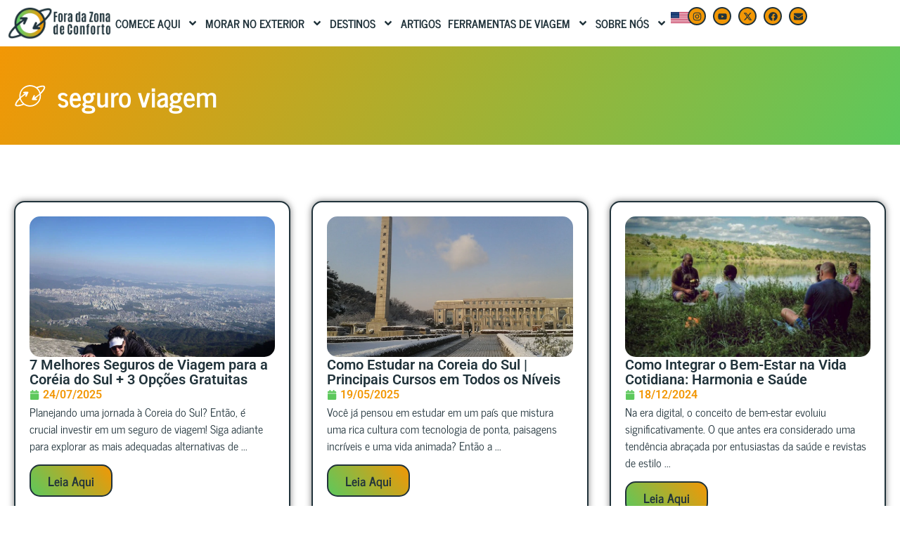

--- FILE ---
content_type: text/html; charset=UTF-8
request_url: https://foradazonadeconforto.com/tag/seguro-viagem/
body_size: 41456
content:
<!doctype html>
<html lang="pt-BR">
<head>
	<meta charset="UTF-8">
	<meta name="viewport" content="width=device-width, initial-scale=1">
	<link rel="profile" href="https://gmpg.org/xfn/11">
	<meta name='robots' content='index, follow, max-image-preview:large, max-snippet:-1, max-video-preview:-1' />
	<style>img:is([sizes="auto" i], [sizes^="auto," i]) { contain-intrinsic-size: 3000px 1500px }</style>
	<script id="cookieyes" type="text/javascript" src="https://cdn-cookieyes.com/client_data/73ea947ca1caa235f38ba810/script.js"></script>
	<!-- This site is optimized with the Yoast SEO plugin v26.6 - https://yoast.com/wordpress/plugins/seo/ -->
	<title>seguro viagem / Tags / Fora da Zona de Conforto</title>
	<meta name="description" content="Encontre aqui matérias de viagem relacionadas com a tag: seguro viagem , no blog de turismo Fora da Zona de Conforto" />
	<link rel="canonical" href="https://foradazonadeconforto.com/tag/seguro-viagem/" />
	<meta property="og:locale" content="pt_BR" />
	<meta property="og:type" content="article" />
	<meta property="og:title" content="seguro viagem / Tags / Fora da Zona de Conforto" />
	<meta property="og:description" content="Encontre aqui matérias de viagem relacionadas com a tag: seguro viagem , no blog de turismo Fora da Zona de Conforto" />
	<meta property="og:url" content="https://foradazonadeconforto.com/tag/seguro-viagem/" />
	<meta property="og:site_name" content="Fora da Zona de Conforto" />
	<meta property="og:image" content="https://foradazonadeconforto.com/wp-content/uploads/2022/11/cropped-logo-fora-da-zona-de-conforto-ok.png" />
	<meta property="og:image:width" content="667" />
	<meta property="og:image:height" content="206" />
	<meta property="og:image:type" content="image/png" />
	<meta name="twitter:card" content="summary_large_image" />
	<meta name="twitter:site" content="@ForaZonaConfort" />
	<script type="application/ld+json" class="yoast-schema-graph">{"@context":"https://schema.org","@graph":[{"@type":"CollectionPage","@id":"https://foradazonadeconforto.com/tag/seguro-viagem/","url":"https://foradazonadeconforto.com/tag/seguro-viagem/","name":"seguro viagem / Tags / Fora da Zona de Conforto","isPartOf":{"@id":"https://foradazonadeconforto.com/#website"},"primaryImageOfPage":{"@id":"https://foradazonadeconforto.com/tag/seguro-viagem/#primaryimage"},"image":{"@id":"https://foradazonadeconforto.com/tag/seguro-viagem/#primaryimage"},"thumbnailUrl":"https://foradazonadeconforto.com/wp-content/uploads/2024/05/P1260520-1024x768-1.jpg","description":"Encontre aqui matérias de viagem relacionadas com a tag: seguro viagem , no blog de turismo Fora da Zona de Conforto","breadcrumb":{"@id":"https://foradazonadeconforto.com/tag/seguro-viagem/#breadcrumb"},"inLanguage":"pt-BR"},{"@type":"ImageObject","inLanguage":"pt-BR","@id":"https://foradazonadeconforto.com/tag/seguro-viagem/#primaryimage","url":"https://foradazonadeconforto.com/wp-content/uploads/2024/05/P1260520-1024x768-1.jpg","contentUrl":"https://foradazonadeconforto.com/wp-content/uploads/2024/05/P1260520-1024x768-1.jpg","width":1024,"height":768,"caption":"Eu bagunçando na montanha Bukhansan na Coreia do Sul"},{"@type":"BreadcrumbList","@id":"https://foradazonadeconforto.com/tag/seguro-viagem/#breadcrumb","itemListElement":[{"@type":"ListItem","position":1,"name":"Home","item":"https://foradazonadeconforto.com/"},{"@type":"ListItem","position":2,"name":"seguro viagem"}]},{"@type":"WebSite","@id":"https://foradazonadeconforto.com/#website","url":"https://foradazonadeconforto.com/","name":"Fora da Zona de Conforto","description":"A Arte de Mochilar e Viajar","publisher":{"@id":"https://foradazonadeconforto.com/#organization"},"alternateName":"Fora da Zona de Conforto","potentialAction":[{"@type":"SearchAction","target":{"@type":"EntryPoint","urlTemplate":"https://foradazonadeconforto.com/?s={search_term_string}"},"query-input":{"@type":"PropertyValueSpecification","valueRequired":true,"valueName":"search_term_string"}}],"inLanguage":"pt-BR"},{"@type":"Organization","@id":"https://foradazonadeconforto.com/#organization","name":"Fora da Zona de Conforto","alternateName":"Fora da Zona de Conforto","url":"https://foradazonadeconforto.com/","logo":{"@type":"ImageObject","inLanguage":"pt-BR","@id":"https://foradazonadeconforto.com/#/schema/logo/image/","url":"https://foradazonadeconforto.com/wp-content/uploads/2025/05/cropped-favicon-2.png","contentUrl":"https://foradazonadeconforto.com/wp-content/uploads/2025/05/cropped-favicon-2.png","width":512,"height":512,"caption":"Fora da Zona de Conforto"},"image":{"@id":"https://foradazonadeconforto.com/#/schema/logo/image/"},"sameAs":["https://www.facebook.com/ForadaZonadeConforto","https://x.com/ForaZonaConfort"]}]}</script>
	<!-- / Yoast SEO plugin. -->


<link rel='dns-prefetch' href='//www.googletagmanager.com' />
<link rel='dns-prefetch' href='//pagead2.googlesyndication.com' />
<link rel="alternate" type="application/rss+xml" title="Feed para Fora da Zona de Conforto &raquo;" href="https://foradazonadeconforto.com/feed/" />
<link rel="alternate" type="application/rss+xml" title="Feed de comentários para Fora da Zona de Conforto &raquo;" href="https://foradazonadeconforto.com/comments/feed/" />
<link rel="alternate" type="application/rss+xml" title="Feed de tag para Fora da Zona de Conforto &raquo; seguro viagem" href="https://foradazonadeconforto.com/tag/seguro-viagem/feed/" />
<link rel="alternate" type="application/rss+xml" title="Feed de Fora da Zona de Conforto &raquo; Story" href="https://foradazonadeconforto.com/web-stories/feed/"><script>
window._wpemojiSettings = {"baseUrl":"https:\/\/s.w.org\/images\/core\/emoji\/15.1.0\/72x72\/","ext":".png","svgUrl":"https:\/\/s.w.org\/images\/core\/emoji\/15.1.0\/svg\/","svgExt":".svg","source":{"concatemoji":"https:\/\/foradazonadeconforto.com\/wp-includes\/js\/wp-emoji-release.min.js?ver=6.8.1"}};
/*! This file is auto-generated */
!function(i,n){var o,s,e;function c(e){try{var t={supportTests:e,timestamp:(new Date).valueOf()};sessionStorage.setItem(o,JSON.stringify(t))}catch(e){}}function p(e,t,n){e.clearRect(0,0,e.canvas.width,e.canvas.height),e.fillText(t,0,0);var t=new Uint32Array(e.getImageData(0,0,e.canvas.width,e.canvas.height).data),r=(e.clearRect(0,0,e.canvas.width,e.canvas.height),e.fillText(n,0,0),new Uint32Array(e.getImageData(0,0,e.canvas.width,e.canvas.height).data));return t.every(function(e,t){return e===r[t]})}function u(e,t,n){switch(t){case"flag":return n(e,"\ud83c\udff3\ufe0f\u200d\u26a7\ufe0f","\ud83c\udff3\ufe0f\u200b\u26a7\ufe0f")?!1:!n(e,"\ud83c\uddfa\ud83c\uddf3","\ud83c\uddfa\u200b\ud83c\uddf3")&&!n(e,"\ud83c\udff4\udb40\udc67\udb40\udc62\udb40\udc65\udb40\udc6e\udb40\udc67\udb40\udc7f","\ud83c\udff4\u200b\udb40\udc67\u200b\udb40\udc62\u200b\udb40\udc65\u200b\udb40\udc6e\u200b\udb40\udc67\u200b\udb40\udc7f");case"emoji":return!n(e,"\ud83d\udc26\u200d\ud83d\udd25","\ud83d\udc26\u200b\ud83d\udd25")}return!1}function f(e,t,n){var r="undefined"!=typeof WorkerGlobalScope&&self instanceof WorkerGlobalScope?new OffscreenCanvas(300,150):i.createElement("canvas"),a=r.getContext("2d",{willReadFrequently:!0}),o=(a.textBaseline="top",a.font="600 32px Arial",{});return e.forEach(function(e){o[e]=t(a,e,n)}),o}function t(e){var t=i.createElement("script");t.src=e,t.defer=!0,i.head.appendChild(t)}"undefined"!=typeof Promise&&(o="wpEmojiSettingsSupports",s=["flag","emoji"],n.supports={everything:!0,everythingExceptFlag:!0},e=new Promise(function(e){i.addEventListener("DOMContentLoaded",e,{once:!0})}),new Promise(function(t){var n=function(){try{var e=JSON.parse(sessionStorage.getItem(o));if("object"==typeof e&&"number"==typeof e.timestamp&&(new Date).valueOf()<e.timestamp+604800&&"object"==typeof e.supportTests)return e.supportTests}catch(e){}return null}();if(!n){if("undefined"!=typeof Worker&&"undefined"!=typeof OffscreenCanvas&&"undefined"!=typeof URL&&URL.createObjectURL&&"undefined"!=typeof Blob)try{var e="postMessage("+f.toString()+"("+[JSON.stringify(s),u.toString(),p.toString()].join(",")+"));",r=new Blob([e],{type:"text/javascript"}),a=new Worker(URL.createObjectURL(r),{name:"wpTestEmojiSupports"});return void(a.onmessage=function(e){c(n=e.data),a.terminate(),t(n)})}catch(e){}c(n=f(s,u,p))}t(n)}).then(function(e){for(var t in e)n.supports[t]=e[t],n.supports.everything=n.supports.everything&&n.supports[t],"flag"!==t&&(n.supports.everythingExceptFlag=n.supports.everythingExceptFlag&&n.supports[t]);n.supports.everythingExceptFlag=n.supports.everythingExceptFlag&&!n.supports.flag,n.DOMReady=!1,n.readyCallback=function(){n.DOMReady=!0}}).then(function(){return e}).then(function(){var e;n.supports.everything||(n.readyCallback(),(e=n.source||{}).concatemoji?t(e.concatemoji):e.wpemoji&&e.twemoji&&(t(e.twemoji),t(e.wpemoji)))}))}((window,document),window._wpemojiSettings);
</script>
<style id='wp-emoji-styles-inline-css'>

	img.wp-smiley, img.emoji {
		display: inline !important;
		border: none !important;
		box-shadow: none !important;
		height: 1em !important;
		width: 1em !important;
		margin: 0 0.07em !important;
		vertical-align: -0.1em !important;
		background: none !important;
		padding: 0 !important;
	}
</style>
<link rel='stylesheet' id='wp-block-library-css' href='https://foradazonadeconforto.com/wp-includes/css/dist/block-library/style.min.css?ver=6.8.1' media='all' />
<style id='global-styles-inline-css'>
:root{--wp--preset--aspect-ratio--square: 1;--wp--preset--aspect-ratio--4-3: 4/3;--wp--preset--aspect-ratio--3-4: 3/4;--wp--preset--aspect-ratio--3-2: 3/2;--wp--preset--aspect-ratio--2-3: 2/3;--wp--preset--aspect-ratio--16-9: 16/9;--wp--preset--aspect-ratio--9-16: 9/16;--wp--preset--color--black: #000000;--wp--preset--color--cyan-bluish-gray: #abb8c3;--wp--preset--color--white: #ffffff;--wp--preset--color--pale-pink: #f78da7;--wp--preset--color--vivid-red: #cf2e2e;--wp--preset--color--luminous-vivid-orange: #ff6900;--wp--preset--color--luminous-vivid-amber: #fcb900;--wp--preset--color--light-green-cyan: #7bdcb5;--wp--preset--color--vivid-green-cyan: #00d084;--wp--preset--color--pale-cyan-blue: #8ed1fc;--wp--preset--color--vivid-cyan-blue: #0693e3;--wp--preset--color--vivid-purple: #9b51e0;--wp--preset--gradient--vivid-cyan-blue-to-vivid-purple: linear-gradient(135deg,rgba(6,147,227,1) 0%,rgb(155,81,224) 100%);--wp--preset--gradient--light-green-cyan-to-vivid-green-cyan: linear-gradient(135deg,rgb(122,220,180) 0%,rgb(0,208,130) 100%);--wp--preset--gradient--luminous-vivid-amber-to-luminous-vivid-orange: linear-gradient(135deg,rgba(252,185,0,1) 0%,rgba(255,105,0,1) 100%);--wp--preset--gradient--luminous-vivid-orange-to-vivid-red: linear-gradient(135deg,rgba(255,105,0,1) 0%,rgb(207,46,46) 100%);--wp--preset--gradient--very-light-gray-to-cyan-bluish-gray: linear-gradient(135deg,rgb(238,238,238) 0%,rgb(169,184,195) 100%);--wp--preset--gradient--cool-to-warm-spectrum: linear-gradient(135deg,rgb(74,234,220) 0%,rgb(151,120,209) 20%,rgb(207,42,186) 40%,rgb(238,44,130) 60%,rgb(251,105,98) 80%,rgb(254,248,76) 100%);--wp--preset--gradient--blush-light-purple: linear-gradient(135deg,rgb(255,206,236) 0%,rgb(152,150,240) 100%);--wp--preset--gradient--blush-bordeaux: linear-gradient(135deg,rgb(254,205,165) 0%,rgb(254,45,45) 50%,rgb(107,0,62) 100%);--wp--preset--gradient--luminous-dusk: linear-gradient(135deg,rgb(255,203,112) 0%,rgb(199,81,192) 50%,rgb(65,88,208) 100%);--wp--preset--gradient--pale-ocean: linear-gradient(135deg,rgb(255,245,203) 0%,rgb(182,227,212) 50%,rgb(51,167,181) 100%);--wp--preset--gradient--electric-grass: linear-gradient(135deg,rgb(202,248,128) 0%,rgb(113,206,126) 100%);--wp--preset--gradient--midnight: linear-gradient(135deg,rgb(2,3,129) 0%,rgb(40,116,252) 100%);--wp--preset--font-size--small: 13px;--wp--preset--font-size--medium: 20px;--wp--preset--font-size--large: 36px;--wp--preset--font-size--x-large: 42px;--wp--preset--spacing--20: 0.44rem;--wp--preset--spacing--30: 0.67rem;--wp--preset--spacing--40: 1rem;--wp--preset--spacing--50: 1.5rem;--wp--preset--spacing--60: 2.25rem;--wp--preset--spacing--70: 3.38rem;--wp--preset--spacing--80: 5.06rem;--wp--preset--shadow--natural: 6px 6px 9px rgba(0, 0, 0, 0.2);--wp--preset--shadow--deep: 12px 12px 50px rgba(0, 0, 0, 0.4);--wp--preset--shadow--sharp: 6px 6px 0px rgba(0, 0, 0, 0.2);--wp--preset--shadow--outlined: 6px 6px 0px -3px rgba(255, 255, 255, 1), 6px 6px rgba(0, 0, 0, 1);--wp--preset--shadow--crisp: 6px 6px 0px rgba(0, 0, 0, 1);}:root { --wp--style--global--content-size: 800px;--wp--style--global--wide-size: 1200px; }:where(body) { margin: 0; }.wp-site-blocks > .alignleft { float: left; margin-right: 2em; }.wp-site-blocks > .alignright { float: right; margin-left: 2em; }.wp-site-blocks > .aligncenter { justify-content: center; margin-left: auto; margin-right: auto; }:where(.wp-site-blocks) > * { margin-block-start: 24px; margin-block-end: 0; }:where(.wp-site-blocks) > :first-child { margin-block-start: 0; }:where(.wp-site-blocks) > :last-child { margin-block-end: 0; }:root { --wp--style--block-gap: 24px; }:root :where(.is-layout-flow) > :first-child{margin-block-start: 0;}:root :where(.is-layout-flow) > :last-child{margin-block-end: 0;}:root :where(.is-layout-flow) > *{margin-block-start: 24px;margin-block-end: 0;}:root :where(.is-layout-constrained) > :first-child{margin-block-start: 0;}:root :where(.is-layout-constrained) > :last-child{margin-block-end: 0;}:root :where(.is-layout-constrained) > *{margin-block-start: 24px;margin-block-end: 0;}:root :where(.is-layout-flex){gap: 24px;}:root :where(.is-layout-grid){gap: 24px;}.is-layout-flow > .alignleft{float: left;margin-inline-start: 0;margin-inline-end: 2em;}.is-layout-flow > .alignright{float: right;margin-inline-start: 2em;margin-inline-end: 0;}.is-layout-flow > .aligncenter{margin-left: auto !important;margin-right: auto !important;}.is-layout-constrained > .alignleft{float: left;margin-inline-start: 0;margin-inline-end: 2em;}.is-layout-constrained > .alignright{float: right;margin-inline-start: 2em;margin-inline-end: 0;}.is-layout-constrained > .aligncenter{margin-left: auto !important;margin-right: auto !important;}.is-layout-constrained > :where(:not(.alignleft):not(.alignright):not(.alignfull)){max-width: var(--wp--style--global--content-size);margin-left: auto !important;margin-right: auto !important;}.is-layout-constrained > .alignwide{max-width: var(--wp--style--global--wide-size);}body .is-layout-flex{display: flex;}.is-layout-flex{flex-wrap: wrap;align-items: center;}.is-layout-flex > :is(*, div){margin: 0;}body .is-layout-grid{display: grid;}.is-layout-grid > :is(*, div){margin: 0;}body{padding-top: 0px;padding-right: 0px;padding-bottom: 0px;padding-left: 0px;}a:where(:not(.wp-element-button)){text-decoration: underline;}:root :where(.wp-element-button, .wp-block-button__link){background-color: #32373c;border-width: 0;color: #fff;font-family: inherit;font-size: inherit;line-height: inherit;padding: calc(0.667em + 2px) calc(1.333em + 2px);text-decoration: none;}.has-black-color{color: var(--wp--preset--color--black) !important;}.has-cyan-bluish-gray-color{color: var(--wp--preset--color--cyan-bluish-gray) !important;}.has-white-color{color: var(--wp--preset--color--white) !important;}.has-pale-pink-color{color: var(--wp--preset--color--pale-pink) !important;}.has-vivid-red-color{color: var(--wp--preset--color--vivid-red) !important;}.has-luminous-vivid-orange-color{color: var(--wp--preset--color--luminous-vivid-orange) !important;}.has-luminous-vivid-amber-color{color: var(--wp--preset--color--luminous-vivid-amber) !important;}.has-light-green-cyan-color{color: var(--wp--preset--color--light-green-cyan) !important;}.has-vivid-green-cyan-color{color: var(--wp--preset--color--vivid-green-cyan) !important;}.has-pale-cyan-blue-color{color: var(--wp--preset--color--pale-cyan-blue) !important;}.has-vivid-cyan-blue-color{color: var(--wp--preset--color--vivid-cyan-blue) !important;}.has-vivid-purple-color{color: var(--wp--preset--color--vivid-purple) !important;}.has-black-background-color{background-color: var(--wp--preset--color--black) !important;}.has-cyan-bluish-gray-background-color{background-color: var(--wp--preset--color--cyan-bluish-gray) !important;}.has-white-background-color{background-color: var(--wp--preset--color--white) !important;}.has-pale-pink-background-color{background-color: var(--wp--preset--color--pale-pink) !important;}.has-vivid-red-background-color{background-color: var(--wp--preset--color--vivid-red) !important;}.has-luminous-vivid-orange-background-color{background-color: var(--wp--preset--color--luminous-vivid-orange) !important;}.has-luminous-vivid-amber-background-color{background-color: var(--wp--preset--color--luminous-vivid-amber) !important;}.has-light-green-cyan-background-color{background-color: var(--wp--preset--color--light-green-cyan) !important;}.has-vivid-green-cyan-background-color{background-color: var(--wp--preset--color--vivid-green-cyan) !important;}.has-pale-cyan-blue-background-color{background-color: var(--wp--preset--color--pale-cyan-blue) !important;}.has-vivid-cyan-blue-background-color{background-color: var(--wp--preset--color--vivid-cyan-blue) !important;}.has-vivid-purple-background-color{background-color: var(--wp--preset--color--vivid-purple) !important;}.has-black-border-color{border-color: var(--wp--preset--color--black) !important;}.has-cyan-bluish-gray-border-color{border-color: var(--wp--preset--color--cyan-bluish-gray) !important;}.has-white-border-color{border-color: var(--wp--preset--color--white) !important;}.has-pale-pink-border-color{border-color: var(--wp--preset--color--pale-pink) !important;}.has-vivid-red-border-color{border-color: var(--wp--preset--color--vivid-red) !important;}.has-luminous-vivid-orange-border-color{border-color: var(--wp--preset--color--luminous-vivid-orange) !important;}.has-luminous-vivid-amber-border-color{border-color: var(--wp--preset--color--luminous-vivid-amber) !important;}.has-light-green-cyan-border-color{border-color: var(--wp--preset--color--light-green-cyan) !important;}.has-vivid-green-cyan-border-color{border-color: var(--wp--preset--color--vivid-green-cyan) !important;}.has-pale-cyan-blue-border-color{border-color: var(--wp--preset--color--pale-cyan-blue) !important;}.has-vivid-cyan-blue-border-color{border-color: var(--wp--preset--color--vivid-cyan-blue) !important;}.has-vivid-purple-border-color{border-color: var(--wp--preset--color--vivid-purple) !important;}.has-vivid-cyan-blue-to-vivid-purple-gradient-background{background: var(--wp--preset--gradient--vivid-cyan-blue-to-vivid-purple) !important;}.has-light-green-cyan-to-vivid-green-cyan-gradient-background{background: var(--wp--preset--gradient--light-green-cyan-to-vivid-green-cyan) !important;}.has-luminous-vivid-amber-to-luminous-vivid-orange-gradient-background{background: var(--wp--preset--gradient--luminous-vivid-amber-to-luminous-vivid-orange) !important;}.has-luminous-vivid-orange-to-vivid-red-gradient-background{background: var(--wp--preset--gradient--luminous-vivid-orange-to-vivid-red) !important;}.has-very-light-gray-to-cyan-bluish-gray-gradient-background{background: var(--wp--preset--gradient--very-light-gray-to-cyan-bluish-gray) !important;}.has-cool-to-warm-spectrum-gradient-background{background: var(--wp--preset--gradient--cool-to-warm-spectrum) !important;}.has-blush-light-purple-gradient-background{background: var(--wp--preset--gradient--blush-light-purple) !important;}.has-blush-bordeaux-gradient-background{background: var(--wp--preset--gradient--blush-bordeaux) !important;}.has-luminous-dusk-gradient-background{background: var(--wp--preset--gradient--luminous-dusk) !important;}.has-pale-ocean-gradient-background{background: var(--wp--preset--gradient--pale-ocean) !important;}.has-electric-grass-gradient-background{background: var(--wp--preset--gradient--electric-grass) !important;}.has-midnight-gradient-background{background: var(--wp--preset--gradient--midnight) !important;}.has-small-font-size{font-size: var(--wp--preset--font-size--small) !important;}.has-medium-font-size{font-size: var(--wp--preset--font-size--medium) !important;}.has-large-font-size{font-size: var(--wp--preset--font-size--large) !important;}.has-x-large-font-size{font-size: var(--wp--preset--font-size--x-large) !important;}
:root :where(.wp-block-pullquote){font-size: 1.5em;line-height: 1.6;}
</style>
<link rel='stylesheet' id='hello-elementor-css' href='https://foradazonadeconforto.com/wp-content/themes/hello-elementor/assets/css/reset.css?ver=3.4.4' media='all' />
<link rel='stylesheet' id='hello-elementor-theme-style-css' href='https://foradazonadeconforto.com/wp-content/themes/hello-elementor/assets/css/theme.css?ver=3.4.4' media='all' />
<link rel='stylesheet' id='elementor-frontend-css' href='https://foradazonadeconforto.com/wp-content/uploads/elementor/css/custom-frontend.min.css?ver=1766501417' media='all' />
<link rel='stylesheet' id='widget-image-css' href='https://foradazonadeconforto.com/wp-content/plugins/elementor/assets/css/widget-image.min.css?ver=3.34.0' media='all' />
<link rel='stylesheet' id='e-animation-grow-css' href='https://foradazonadeconforto.com/wp-content/plugins/elementor/assets/lib/animations/styles/e-animation-grow.min.css?ver=3.34.0' media='all' />
<link rel='stylesheet' id='widget-nav-menu-css' href='https://foradazonadeconforto.com/wp-content/uploads/elementor/css/custom-pro-widget-nav-menu.min.css?ver=1766501417' media='all' />
<link rel='stylesheet' id='e-animation-shrink-css' href='https://foradazonadeconforto.com/wp-content/plugins/elementor/assets/lib/animations/styles/e-animation-shrink.min.css?ver=3.34.0' media='all' />
<link rel='stylesheet' id='widget-social-icons-css' href='https://foradazonadeconforto.com/wp-content/plugins/elementor/assets/css/widget-social-icons.min.css?ver=3.34.0' media='all' />
<link rel='stylesheet' id='e-apple-webkit-css' href='https://foradazonadeconforto.com/wp-content/uploads/elementor/css/custom-apple-webkit.min.css?ver=1766501417' media='all' />
<link rel='stylesheet' id='e-sticky-css' href='https://foradazonadeconforto.com/wp-content/plugins/pro-elements/assets/css/modules/sticky.min.css?ver=3.31.2' media='all' />
<link rel='stylesheet' id='widget-heading-css' href='https://foradazonadeconforto.com/wp-content/plugins/elementor/assets/css/widget-heading.min.css?ver=3.34.0' media='all' />
<link rel='stylesheet' id='widget-icon-list-css' href='https://foradazonadeconforto.com/wp-content/uploads/elementor/css/custom-widget-icon-list.min.css?ver=1766501417' media='all' />
<link rel='stylesheet' id='widget-loop-common-css' href='https://foradazonadeconforto.com/wp-content/plugins/pro-elements/assets/css/widget-loop-common.min.css?ver=3.31.2' media='all' />
<link rel='stylesheet' id='widget-loop-grid-css' href='https://foradazonadeconforto.com/wp-content/uploads/elementor/css/custom-pro-widget-loop-grid.min.css?ver=1766501417' media='all' />
<link rel='stylesheet' id='elementor-post-25839-css' href='https://foradazonadeconforto.com/wp-content/uploads/elementor/css/post-25839.css?ver=1766501417' media='all' />
<link rel='stylesheet' id='elementor-post-38251-css' href='https://foradazonadeconforto.com/wp-content/uploads/elementor/css/post-38251.css?ver=1766501420' media='all' />
<link rel='stylesheet' id='elementor-post-38264-css' href='https://foradazonadeconforto.com/wp-content/uploads/elementor/css/post-38264.css?ver=1766501420' media='all' />
<link rel='stylesheet' id='elementor-post-38901-css' href='https://foradazonadeconforto.com/wp-content/uploads/elementor/css/post-38901.css?ver=1766501513' media='all' />
<link rel='stylesheet' id='elementor-gf-local-newscycle-css' href='https://foradazonadeconforto.com/wp-content/uploads/elementor/google-fonts/css/newscycle.css?ver=1747405087' media='all' />
<link rel='stylesheet' id='elementor-gf-local-opensans-css' href='https://foradazonadeconforto.com/wp-content/uploads/elementor/google-fonts/css/opensans.css?ver=1747405098' media='all' />
<link rel='stylesheet' id='elementor-gf-local-roboto-css' href='https://foradazonadeconforto.com/wp-content/uploads/elementor/google-fonts/css/roboto.css?ver=1747405120' media='all' />
<script src="https://foradazonadeconforto.com/wp-includes/js/jquery/jquery.min.js?ver=3.7.1" id="jquery-core-js"></script>
<script src="https://foradazonadeconforto.com/wp-includes/js/jquery/jquery-migrate.min.js?ver=3.4.1" id="jquery-migrate-js"></script>

<!-- Snippet da etiqueta do Google (gtag.js) adicionado pelo Site Kit -->
<!-- Snippet do Google Análises adicionado pelo Site Kit -->
<script src="https://www.googletagmanager.com/gtag/js?id=GT-T5662H3" id="google_gtagjs-js" async></script>
<script id="google_gtagjs-js-after">
window.dataLayer = window.dataLayer || [];function gtag(){dataLayer.push(arguments);}
gtag("set","linker",{"domains":["foradazonadeconforto.com"]});
gtag("js", new Date());
gtag("set", "developer_id.dZTNiMT", true);
gtag("config", "GT-T5662H3");
 window._googlesitekit = window._googlesitekit || {}; window._googlesitekit.throttledEvents = []; window._googlesitekit.gtagEvent = (name, data) => { var key = JSON.stringify( { name, data } ); if ( !! window._googlesitekit.throttledEvents[ key ] ) { return; } window._googlesitekit.throttledEvents[ key ] = true; setTimeout( () => { delete window._googlesitekit.throttledEvents[ key ]; }, 5 ); gtag( "event", name, { ...data, event_source: "site-kit" } ); };
</script>
<link rel="https://api.w.org/" href="https://foradazonadeconforto.com/wp-json/" /><link rel="alternate" title="JSON" type="application/json" href="https://foradazonadeconforto.com/wp-json/wp/v2/tags/3883" /><link rel="EditURI" type="application/rsd+xml" title="RSD" href="https://foradazonadeconforto.com/xmlrpc.php?rsd" />
<meta name="generator" content="WordPress 6.8.1" />
<meta name="generator" content="Site Kit by Google 1.163.0" /><style id="wplmi-inline-css" type="text/css">
 span.wplmi-user-avatar { width: 16px;display: inline-block !important;flex-shrink: 0; } img.wplmi-elementor-avatar { border-radius: 100%;margin-right: 3px; }
</style>

<!-- Meta-etiquetas do Google AdSense adicionado pelo Site Kit -->
<meta name="google-adsense-platform-account" content="ca-host-pub-2644536267352236">
<meta name="google-adsense-platform-domain" content="sitekit.withgoogle.com">
<!-- Fim das meta-etiquetas do Google AdSense adicionado pelo Site Kit -->
<meta name="generator" content="Elementor 3.34.0; features: e_font_icon_svg, additional_custom_breakpoints; settings: css_print_method-external, google_font-enabled, font_display-swap">
			<style>
				.e-con.e-parent:nth-of-type(n+4):not(.e-lazyloaded):not(.e-no-lazyload),
				.e-con.e-parent:nth-of-type(n+4):not(.e-lazyloaded):not(.e-no-lazyload) * {
					background-image: none !important;
				}
				@media screen and (max-height: 1024px) {
					.e-con.e-parent:nth-of-type(n+3):not(.e-lazyloaded):not(.e-no-lazyload),
					.e-con.e-parent:nth-of-type(n+3):not(.e-lazyloaded):not(.e-no-lazyload) * {
						background-image: none !important;
					}
				}
				@media screen and (max-height: 640px) {
					.e-con.e-parent:nth-of-type(n+2):not(.e-lazyloaded):not(.e-no-lazyload),
					.e-con.e-parent:nth-of-type(n+2):not(.e-lazyloaded):not(.e-no-lazyload) * {
						background-image: none !important;
					}
				}
			</style>
			
<!-- Código do Google Adsense adicionado pelo Site Kit -->
<script async src="https://pagead2.googlesyndication.com/pagead/js/adsbygoogle.js?client=ca-pub-1901420619701950&amp;host=ca-host-pub-2644536267352236" crossorigin="anonymous"></script>

<!-- Fim do código do Google AdSense adicionado pelo Site Kit -->
<link rel="icon" href="https://foradazonadeconforto.com/wp-content/uploads/2025/05/cropped-favicon-2-32x32.png" sizes="32x32" />
<link rel="icon" href="https://foradazonadeconforto.com/wp-content/uploads/2025/05/cropped-favicon-2-192x192.png" sizes="192x192" />
<link rel="apple-touch-icon" href="https://foradazonadeconforto.com/wp-content/uploads/2025/05/cropped-favicon-2-180x180.png" />
<meta name="msapplication-TileImage" content="https://foradazonadeconforto.com/wp-content/uploads/2025/05/cropped-favicon-2-270x270.png" />
		<style id="wp-custom-css">
			

/** Start Block Kit CSS: 72-3-34d2cc762876498c8f6be5405a48e6e2 **/

.envato-block__preview{overflow: visible;}

/*Kit 69 Custom Styling for buttons */
.envato-kit-69-slide-btn .elementor-button,
.envato-kit-69-cta-btn .elementor-button,
.envato-kit-69-flip-btn .elementor-button{
	border-left: 0px !important;
	border-bottom: 0px !important;
	border-right: 0px !important;
	padding: 15px 0 0 !important;
}
.envato-kit-69-slide-btn .elementor-slide-button:hover,
.envato-kit-69-cta-btn .elementor-button:hover,
.envato-kit-69-flip-btn .elementor-button:hover{
	margin-bottom: 20px;
}
.envato-kit-69-menu .elementor-nav-menu--main a:hover{
	margin-top: -7px;
	padding-top: 4px;
	border-bottom: 1px solid #FFF;
}
/* Fix menu dropdown width */
.envato-kit-69-menu .elementor-nav-menu--dropdown{
	width: 100% !important;
}

/** End Block Kit CSS: 72-3-34d2cc762876498c8f6be5405a48e6e2 **/



/** Start Block Kit CSS: 142-3-a175df65179b9ef6a5ca9f1b2c0202b9 **/

.envato-block__preview{
	overflow: visible;
}

/* Border Radius */
.envato-kit-139-accordion .elementor-widget-container{
	border-radius: 10px !important;
}
.envato-kit-139-map iframe,
.envato-kit-139-slider .slick-slide,
.envato-kit-139-flipbox .elementor-flip-box div{
		border-radius: 10px !important;

}


/** End Block Kit CSS: 142-3-a175df65179b9ef6a5ca9f1b2c0202b9 **/



/** Start Block Kit CSS: 69-3-4f8cfb8a1a68ec007f2be7a02bdeadd9 **/

.envato-kit-66-menu .e--pointer-framed .elementor-item:before{
	border-radius:1px;
}

.envato-kit-66-subscription-form .elementor-form-fields-wrapper{
	position:relative;
}

.envato-kit-66-subscription-form .elementor-form-fields-wrapper .elementor-field-type-submit{
	position:static;
}

.envato-kit-66-subscription-form .elementor-form-fields-wrapper .elementor-field-type-submit button{
	position: absolute;
    top: 50%;
    right: 6px;
    transform: translate(0, -50%);
		-moz-transform: translate(0, -50%);
		-webmit-transform: translate(0, -50%);
}

.envato-kit-66-testi-slider .elementor-testimonial__footer{
	margin-top: -60px !important;
	z-index: 99;
  position: relative;
}

.envato-kit-66-featured-slider .elementor-slides .slick-prev{
	width:50px;
	height:50px;
	background-color:#ffffff !important;
	transform:rotate(45deg);
	-moz-transform:rotate(45deg);
	-webkit-transform:rotate(45deg);
	left:-25px !important;
	-webkit-box-shadow: 0px 1px 2px 1px rgba(0,0,0,0.32);
	-moz-box-shadow: 0px 1px 2px 1px rgba(0,0,0,0.32);
	box-shadow: 0px 1px 2px 1px rgba(0,0,0,0.32);
}

.envato-kit-66-featured-slider .elementor-slides .slick-prev:before{
	display:block;
	margin-top:0px;
	margin-left:0px;
	transform:rotate(-45deg);
	-moz-transform:rotate(-45deg);
	-webkit-transform:rotate(-45deg);
}

.envato-kit-66-featured-slider .elementor-slides .slick-next{
	width:50px;
	height:50px;
	background-color:#ffffff !important;
	transform:rotate(45deg);
	-moz-transform:rotate(45deg);
	-webkit-transform:rotate(45deg);
	right:-25px !important;
	-webkit-box-shadow: 0px 1px 2px 1px rgba(0,0,0,0.32);
	-moz-box-shadow: 0px 1px 2px 1px rgba(0,0,0,0.32);
	box-shadow: 0px 1px 2px 1px rgba(0,0,0,0.32);
}

.envato-kit-66-featured-slider .elementor-slides .slick-next:before{
	display:block;
	margin-top:-5px;
	margin-right:-5px;
	transform:rotate(-45deg);
	-moz-transform:rotate(-45deg);
	-webkit-transform:rotate(-45deg);
}

.envato-kit-66-orangetext{
	color:#f4511e;
}

.envato-kit-66-countdown .elementor-countdown-label{
	display:inline-block !important;
	border:2px solid rgba(255,255,255,0.2);
	padding:9px 20px;
}

/** End Block Kit CSS: 69-3-4f8cfb8a1a68ec007f2be7a02bdeadd9 **/

		</style>
		</head>
<body class="archive tag tag-seguro-viagem tag-3883 wp-embed-responsive wp-theme-hello-elementor hello-elementor-default elementor-page-38901 elementor-default elementor-template-full-width elementor-kit-25839">


<a class="skip-link screen-reader-text" href="#content">Ir para o conteúdo</a>

		<header data-elementor-type="header" data-elementor-id="38251" class="elementor elementor-38251 elementor-location-header" data-elementor-post-type="elementor_library">
			<div class="elementor-element elementor-element-a1ec02f e-con-full e-flex e-con e-parent" data-id="a1ec02f" data-element_type="container" data-settings="{&quot;background_background&quot;:&quot;classic&quot;,&quot;sticky&quot;:&quot;top&quot;,&quot;sticky_on&quot;:[&quot;desktop&quot;,&quot;laptop&quot;,&quot;tablet&quot;,&quot;mobile&quot;],&quot;sticky_offset&quot;:0,&quot;sticky_effects_offset&quot;:0,&quot;sticky_anchor_link_offset&quot;:0}">
				<div class="elementor-element elementor-element-3589795 elementor-widget__width-initial elementor-widget-tablet__width-initial elementor-widget-mobile__width-initial elementor-widget elementor-widget-image" data-id="3589795" data-element_type="widget" data-widget_type="image.default">
																<a href="https://foradazonadeconforto.com">
							<img fetchpriority="high" width="667" height="206" src="https://foradazonadeconforto.com/wp-content/uploads/2022/11/cropped-logo-fora-da-zona-de-conforto-ok.png" class="attachment-large size-large wp-image-41571" alt="" srcset="https://foradazonadeconforto.com/wp-content/uploads/2022/11/cropped-logo-fora-da-zona-de-conforto-ok.png 667w, https://foradazonadeconforto.com/wp-content/uploads/2022/11/cropped-logo-fora-da-zona-de-conforto-ok-300x93.png 300w, https://foradazonadeconforto.com/wp-content/uploads/2022/11/cropped-logo-fora-da-zona-de-conforto-ok-150x46.png 150w" sizes="(max-width: 667px) 100vw, 667px" />								</a>
															</div>
				<div class="elementor-element elementor-element-1a9389c4 elementor-nav-menu__align-center elementor-nav-menu--stretch elementor-widget-tablet__width-initial elementor-widget-mobile__width-initial elementor-nav-menu--dropdown-tablet elementor-nav-menu__text-align-aside elementor-nav-menu--toggle elementor-nav-menu--burger elementor-widget elementor-widget-nav-menu" data-id="1a9389c4" data-element_type="widget" data-settings="{&quot;submenu_icon&quot;:{&quot;value&quot;:&quot;&lt;svg class=\&quot;e-font-icon-svg e-fas-angle-down\&quot; viewBox=\&quot;0 0 320 512\&quot; xmlns=\&quot;http:\/\/www.w3.org\/2000\/svg\&quot;&gt;&lt;path d=\&quot;M143 352.3L7 216.3c-9.4-9.4-9.4-24.6 0-33.9l22.6-22.6c9.4-9.4 24.6-9.4 33.9 0l96.4 96.4 96.4-96.4c9.4-9.4 24.6-9.4 33.9 0l22.6 22.6c9.4 9.4 9.4 24.6 0 33.9l-136 136c-9.2 9.4-24.4 9.4-33.8 0z\&quot;&gt;&lt;\/path&gt;&lt;\/svg&gt;&quot;,&quot;library&quot;:&quot;fa-solid&quot;},&quot;full_width&quot;:&quot;stretch&quot;,&quot;toggle_icon_hover_animation&quot;:&quot;grow&quot;,&quot;layout&quot;:&quot;horizontal&quot;,&quot;toggle&quot;:&quot;burger&quot;}" data-widget_type="nav-menu.default">
								<nav aria-label="Menu" class="elementor-nav-menu--main elementor-nav-menu__container elementor-nav-menu--layout-horizontal e--pointer-background e--animation-sweep-up">
				<ul id="menu-1-1a9389c4" class="elementor-nav-menu"><li class="menu-item menu-item-type-post_type menu-item-object-page menu-item-has-children menu-item-334"><a href="https://foradazonadeconforto.com/a-arte-de-mochilar/" class="elementor-item">Comece aqui</a>
<ul class="sub-menu elementor-nav-menu--dropdown">
	<li class="menu-item menu-item-type-post_type menu-item-object-post menu-item-41743"><a href="https://foradazonadeconforto.com/como-economizar-na-passagem-aerea/" class="elementor-sub-item">Passagem Aérea Barata</a></li>
	<li class="menu-item menu-item-type-post_type menu-item-object-post menu-item-41744"><a href="https://foradazonadeconforto.com/como-planejar-um-itinerario-para-uma-viagem-de-mochilao/" class="elementor-sub-item">Planejar e fazer um Roteiro</a></li>
	<li class="menu-item menu-item-type-post_type menu-item-object-post menu-item-41745"><a href="https://foradazonadeconforto.com/como-encontrar-a-acomodacao-ideal-para-uma-viagem-de-mochilao/" class="elementor-sub-item">Acomodação Barata</a></li>
	<li class="menu-item menu-item-type-post_type menu-item-object-post menu-item-41746"><a href="https://foradazonadeconforto.com/como-preparar-a-sua-mala-ou-mochila-para-viagem/" class="elementor-sub-item">Arrumar a mala</a></li>
	<li class="menu-item menu-item-type-post_type menu-item-object-post menu-item-41747"><a href="https://foradazonadeconforto.com/dinheiro-e-cambio-durante-a-sua-viagem/" class="elementor-sub-item">Dinheiro e Câmbio</a></li>
	<li class="menu-item menu-item-type-post_type menu-item-object-post menu-item-41748"><a href="https://foradazonadeconforto.com/como-escolher-e-comprar-seguro-de-viagem/" class="elementor-sub-item">Seguro de Viagem Barato</a></li>
	<li class="menu-item menu-item-type-post_type menu-item-object-post menu-item-41749"><a href="https://foradazonadeconforto.com/como-economizar-dinheiro-com-transporte-local-durante-a-sua-viagem/" class="elementor-sub-item">Economizar com Transporte</a></li>
	<li class="menu-item menu-item-type-post_type menu-item-object-post menu-item-41750"><a href="https://foradazonadeconforto.com/que-atividades-fazer-durante-um-mochilao-ou-viagem-tradicional/" class="elementor-sub-item">Opções de Atividades</a></li>
	<li class="menu-item menu-item-type-post_type menu-item-object-post menu-item-41751"><a href="https://foradazonadeconforto.com/como-economizar-com-comida-e-bebida-durante-a-sua-viagem/" class="elementor-sub-item">Comida e Bebida Baratos</a></li>
	<li class="menu-item menu-item-type-post_type menu-item-object-post menu-item-41752"><a href="https://foradazonadeconforto.com/dicas-para-viajar-ou-mochilar-com-seguranca/" class="elementor-sub-item">Viajar com Segurança</a></li>
</ul>
</li>
<li class="menu-item menu-item-type-taxonomy menu-item-object-category menu-item-has-children menu-item-41789"><a href="https://foradazonadeconforto.com/morar-no-exterior/" class="elementor-item">Morar no Exterior</a>
<ul class="sub-menu elementor-nav-menu--dropdown">
	<li class="menu-item menu-item-type-post_type menu-item-object-post menu-item-41753"><a href="https://foradazonadeconforto.com/como-viver-no-exterior/" class="elementor-sub-item">Como viver no exterior</a></li>
	<li class="menu-item menu-item-type-post_type menu-item-object-post menu-item-41754"><a href="https://foradazonadeconforto.com/divemaster-trainee/" class="elementor-sub-item">Seja um Divemaster Trainee</a></li>
	<li class="menu-item menu-item-type-post_type menu-item-object-post menu-item-10929"><a href="https://foradazonadeconforto.com/3-melhores-seguros-de-saude-internacionais-para-expatriados-e-imigrantes/" class="elementor-sub-item">7 Melhores Seguros de Saúde Internacionais p/ Expatriados e Imigrantes</a></li>
	<li class="menu-item menu-item-type-post_type menu-item-object-post menu-item-41755"><a href="https://foradazonadeconforto.com/voluntario-para-os-jogos-olimpicos-e-copa-do-mundo/" class="elementor-sub-item">Seja Voluntário Olimpíadas &#038; Copa</a></li>
	<li class="menu-item menu-item-type-post_type menu-item-object-post menu-item-10118"><a href="https://foradazonadeconforto.com/5-formas-mais-baratas-de-receber-enviar-e-transferir-dinheiro-para-o-exterior/" class="elementor-sub-item">7 Melhores Formas de Mandar ou Receber Dinheiro do Exterior</a></li>
	<li class="menu-item menu-item-type-post_type menu-item-object-post menu-item-11514"><a href="https://foradazonadeconforto.com/3-melhores-e-mais-baratos-seguros-de-saude-para-estudantes-internacionais-e-estudar-de-intercambio/" class="elementor-sub-item">7 Melhores e mais Baratos Seguros de Saúde para Estudantes Internacionais e Intercâmbio</a></li>
</ul>
</li>
<li class="menu-item menu-item-type-post_type menu-item-object-page menu-item-has-children menu-item-340"><a href="https://foradazonadeconforto.com/mapa-de-viagens/" class="elementor-item">Destinos</a>
<ul class="sub-menu elementor-nav-menu--dropdown">
	<li class="menu-item menu-item-type-taxonomy menu-item-object-category menu-item-has-children menu-item-38919"><a href="https://foradazonadeconforto.com/europa/" class="elementor-sub-item">Europa</a>
	<ul class="sub-menu elementor-nav-menu--dropdown">
		<li class="menu-item menu-item-type-taxonomy menu-item-object-category menu-item-18794"><a href="https://foradazonadeconforto.com/uniao-europeia/" class="elementor-sub-item">União Europeia</a></li>
		<li class="menu-item menu-item-type-taxonomy menu-item-object-category menu-item-18746"><a href="https://foradazonadeconforto.com/europa/alemanha/" class="elementor-sub-item">Alemanha</a></li>
		<li class="menu-item menu-item-type-taxonomy menu-item-object-category menu-item-32618"><a href="https://foradazonadeconforto.com/anguila-pt/" class="elementor-sub-item">Anguilla</a></li>
		<li class="menu-item menu-item-type-taxonomy menu-item-object-category menu-item-23218"><a href="https://foradazonadeconforto.com/austria/" class="elementor-sub-item">Áustria</a></li>
		<li class="menu-item menu-item-type-taxonomy menu-item-object-category menu-item-32621"><a href="https://foradazonadeconforto.com/belgica/" class="elementor-sub-item">Bélgica</a></li>
		<li class="menu-item menu-item-type-taxonomy menu-item-object-category menu-item-18750"><a href="https://foradazonadeconforto.com/bielorrussia/" class="elementor-sub-item">Bielorrússia</a></li>
		<li class="menu-item menu-item-type-taxonomy menu-item-object-category menu-item-18753"><a href="https://foradazonadeconforto.com/chipre/" class="elementor-sub-item">Chipre</a></li>
		<li class="menu-item menu-item-type-taxonomy menu-item-object-category menu-item-18754"><a href="https://foradazonadeconforto.com/chipre-do-norte/" class="elementor-sub-item">Chipre do Norte</a></li>
		<li class="menu-item menu-item-type-taxonomy menu-item-object-category menu-item-32625"><a href="https://foradazonadeconforto.com/croacia/" class="elementor-sub-item">Croácia</a></li>
		<li class="menu-item menu-item-type-taxonomy menu-item-object-category menu-item-21086"><a href="https://foradazonadeconforto.com/dinamarca/" class="elementor-sub-item">Dinamarca</a></li>
		<li class="menu-item menu-item-type-taxonomy menu-item-object-category menu-item-32628"><a href="https://foradazonadeconforto.com/escocia/" class="elementor-sub-item">Escócia</a></li>
		<li class="menu-item menu-item-type-taxonomy menu-item-object-category menu-item-18759"><a href="https://foradazonadeconforto.com/espanha/" class="elementor-sub-item">Espanha</a></li>
		<li class="menu-item menu-item-type-taxonomy menu-item-object-category menu-item-20459"><a href="https://foradazonadeconforto.com/estonia/" class="elementor-sub-item">Estônia</a></li>
		<li class="menu-item menu-item-type-taxonomy menu-item-object-category menu-item-18761"><a href="https://foradazonadeconforto.com/finlandia/" class="elementor-sub-item">Finlândia</a></li>
		<li class="menu-item menu-item-type-taxonomy menu-item-object-category menu-item-18762"><a href="https://foradazonadeconforto.com/franca/" class="elementor-sub-item">França</a></li>
		<li class="menu-item menu-item-type-taxonomy menu-item-object-category menu-item-18764"><a href="https://foradazonadeconforto.com/gibraltar-br/" class="elementor-sub-item">Gibraltar</a></li>
		<li class="menu-item menu-item-type-taxonomy menu-item-object-category menu-item-18765"><a href="https://foradazonadeconforto.com/grecia/" class="elementor-sub-item">Grécia</a></li>
		<li class="menu-item menu-item-type-taxonomy menu-item-object-category menu-item-18767"><a href="https://foradazonadeconforto.com/holanda/" class="elementor-sub-item">Holanda</a></li>
		<li class="menu-item menu-item-type-taxonomy menu-item-object-category menu-item-32630"><a href="https://foradazonadeconforto.com/hungria/" class="elementor-sub-item">Hungria</a></li>
		<li class="menu-item menu-item-type-taxonomy menu-item-object-category menu-item-18768"><a href="https://foradazonadeconforto.com/irlanda/" class="elementor-sub-item">Irlanda</a></li>
		<li class="menu-item menu-item-type-taxonomy menu-item-object-category menu-item-32632"><a href="https://foradazonadeconforto.com/inglaterra/" class="elementor-sub-item">Inglaterra</a></li>
		<li class="menu-item menu-item-type-taxonomy menu-item-object-category menu-item-32633"><a href="https://foradazonadeconforto.com/islandia/" class="elementor-sub-item">Islândia</a></li>
		<li class="menu-item menu-item-type-taxonomy menu-item-object-category menu-item-18769"><a href="https://foradazonadeconforto.com/italia/" class="elementor-sub-item">Itália</a></li>
		<li class="menu-item menu-item-type-taxonomy menu-item-object-category menu-item-23211"><a href="https://foradazonadeconforto.com/lituania/" class="elementor-sub-item">Lituânia</a></li>
		<li class="menu-item menu-item-type-taxonomy menu-item-object-category menu-item-32637"><a href="https://foradazonadeconforto.com/malta/" class="elementor-sub-item">Malta</a></li>
		<li class="menu-item menu-item-type-taxonomy menu-item-object-category menu-item-18774"><a href="https://foradazonadeconforto.com/moldavia/" class="elementor-sub-item">Moldávia</a></li>
		<li class="menu-item menu-item-type-taxonomy menu-item-object-category menu-item-32639"><a href="https://foradazonadeconforto.com/monaco/" class="elementor-sub-item">Monaco</a></li>
		<li class="menu-item menu-item-type-taxonomy menu-item-object-category menu-item-32640"><a href="https://foradazonadeconforto.com/montenegro/" class="elementor-sub-item">Montenegro</a></li>
		<li class="menu-item menu-item-type-taxonomy menu-item-object-category menu-item-18778"><a href="https://foradazonadeconforto.com/noruega/" class="elementor-sub-item">Noruega</a></li>
		<li class="menu-item menu-item-type-taxonomy menu-item-object-category menu-item-18782"><a href="https://foradazonadeconforto.com/polonia/" class="elementor-sub-item">Polônia</a></li>
		<li class="menu-item menu-item-type-taxonomy menu-item-object-category menu-item-18783"><a href="https://foradazonadeconforto.com/portugal/" class="elementor-sub-item">Portugal</a></li>
		<li class="menu-item menu-item-type-taxonomy menu-item-object-category menu-item-23213"><a href="https://foradazonadeconforto.com/reino-unido/" class="elementor-sub-item">Reino Unido</a></li>
		<li class="menu-item menu-item-type-taxonomy menu-item-object-category menu-item-23214"><a href="https://foradazonadeconforto.com/republica-tcheca/" class="elementor-sub-item">República Tcheca</a></li>
		<li class="menu-item menu-item-type-taxonomy menu-item-object-category menu-item-18785"><a href="https://foradazonadeconforto.com/romenia/" class="elementor-sub-item">Romênia</a></li>
		<li class="menu-item menu-item-type-taxonomy menu-item-object-category menu-item-18787"><a href="https://foradazonadeconforto.com/servia/" class="elementor-sub-item">Sérvia</a></li>
		<li class="menu-item menu-item-type-taxonomy menu-item-object-category menu-item-18788"><a href="https://foradazonadeconforto.com/suecia/" class="elementor-sub-item">Suécia</a></li>
		<li class="menu-item menu-item-type-taxonomy menu-item-object-category menu-item-32646"><a href="https://foradazonadeconforto.com/suica/" class="elementor-sub-item">Suíça</a></li>
		<li class="menu-item menu-item-type-taxonomy menu-item-object-category menu-item-18791"><a href="https://foradazonadeconforto.com/transnistria/" class="elementor-sub-item">Transnístria</a></li>
		<li class="menu-item menu-item-type-taxonomy menu-item-object-category menu-item-18793"><a href="https://foradazonadeconforto.com/ucrania/" class="elementor-sub-item">Ucrânia</a></li>
	</ul>
</li>
	<li class="menu-item menu-item-type-taxonomy menu-item-object-category menu-item-has-children menu-item-41716"><a href="https://foradazonadeconforto.com/africa/" class="elementor-sub-item">África</a>
	<ul class="sub-menu elementor-nav-menu--dropdown">
		<li class="menu-item menu-item-type-taxonomy menu-item-object-category menu-item-18745"><a href="https://foradazonadeconforto.com/africa-do-sul/" class="elementor-sub-item">África do Sul</a></li>
		<li class="menu-item menu-item-type-taxonomy menu-item-object-category menu-item-32617"><a href="https://foradazonadeconforto.com/africa-oriental/" class="elementor-sub-item">África Oriental</a></li>
		<li class="menu-item menu-item-type-taxonomy menu-item-object-category menu-item-32626"><a href="https://foradazonadeconforto.com/egito/" class="elementor-sub-item">Egito</a></li>
		<li class="menu-item menu-item-type-taxonomy menu-item-object-category menu-item-18773"><a href="https://foradazonadeconforto.com/marrocos/" class="elementor-sub-item">Marrocos</a></li>
		<li class="menu-item menu-item-type-taxonomy menu-item-object-category menu-item-32638"><a href="https://foradazonadeconforto.com/mauricio/" class="elementor-sub-item">Maurício</a></li>
		<li class="menu-item menu-item-type-taxonomy menu-item-object-category menu-item-32642"><a href="https://foradazonadeconforto.com/namibia/" class="elementor-sub-item">Namíbia</a></li>
		<li class="menu-item menu-item-type-taxonomy menu-item-object-category menu-item-23217"><a href="https://foradazonadeconforto.com/quenia/" class="elementor-sub-item">Quênia</a></li>
		<li class="menu-item menu-item-type-taxonomy menu-item-object-category menu-item-32647"><a href="https://foradazonadeconforto.com/tanzania/" class="elementor-sub-item">Tanzânia</a></li>
		<li class="menu-item menu-item-type-taxonomy menu-item-object-category menu-item-32648"><a href="https://foradazonadeconforto.com/tunisia/" class="elementor-sub-item">Tunísia</a></li>
	</ul>
</li>
	<li class="menu-item menu-item-type-custom menu-item-object-custom menu-item-has-children menu-item-41724"><a href="#" class="elementor-sub-item elementor-item-anchor">América do Sul</a>
	<ul class="sub-menu elementor-nav-menu--dropdown">
		<li class="menu-item menu-item-type-taxonomy menu-item-object-category menu-item-32620"><a href="https://foradazonadeconforto.com/argentina/" class="elementor-sub-item">Argentina</a></li>
		<li class="menu-item menu-item-type-taxonomy menu-item-object-category menu-item-32622"><a href="https://foradazonadeconforto.com/bolivia/" class="elementor-sub-item">Bolívia</a></li>
		<li class="menu-item menu-item-type-taxonomy menu-item-object-category menu-item-18751"><a href="https://foradazonadeconforto.com/brasil/" class="elementor-sub-item">Brasil</a></li>
		<li class="menu-item menu-item-type-taxonomy menu-item-object-category menu-item-32624"><a href="https://foradazonadeconforto.com/chile/" class="elementor-sub-item">Chile</a></li>
		<li class="menu-item menu-item-type-taxonomy menu-item-object-category menu-item-18755"><a href="https://foradazonadeconforto.com/colombia/" class="elementor-sub-item">Colômbia</a></li>
		<li class="menu-item menu-item-type-taxonomy menu-item-object-category menu-item-32627"><a href="https://foradazonadeconforto.com/equador/" class="elementor-sub-item">Equador</a></li>
		<li class="menu-item menu-item-type-taxonomy menu-item-object-category menu-item-18781"><a href="https://foradazonadeconforto.com/peru/" class="elementor-sub-item">Peru</a></li>
		<li class="menu-item menu-item-type-taxonomy menu-item-object-category menu-item-41725"><a href="https://foradazonadeconforto.com/uruguai/" class="elementor-sub-item">Uruguai</a></li>
		<li class="menu-item menu-item-type-taxonomy menu-item-object-category menu-item-32649"><a href="https://foradazonadeconforto.com/venezuela/" class="elementor-sub-item">Venezuela</a></li>
	</ul>
</li>
	<li class="menu-item menu-item-type-taxonomy menu-item-object-category menu-item-has-children menu-item-41714"><a href="https://foradazonadeconforto.com/america-central/" class="elementor-sub-item">América Central</a>
	<ul class="sub-menu elementor-nav-menu--dropdown">
		<li class="menu-item menu-item-type-taxonomy menu-item-object-category menu-item-18747"><a href="https://foradazonadeconforto.com/anguila-pt/" class="elementor-sub-item">Anguilla</a></li>
		<li class="menu-item menu-item-type-taxonomy menu-item-object-category menu-item-20461"><a href="https://foradazonadeconforto.com/barbados/" class="elementor-sub-item">Barbados</a></li>
		<li class="menu-item menu-item-type-taxonomy menu-item-object-category menu-item-20460"><a href="https://foradazonadeconforto.com/costa-rica/" class="elementor-sub-item">Costa Rica</a></li>
		<li class="menu-item menu-item-type-taxonomy menu-item-object-category menu-item-18758"><a href="https://foradazonadeconforto.com/el-salvador/" class="elementor-sub-item">El Salvador</a></li>
		<li class="menu-item menu-item-type-taxonomy menu-item-object-category menu-item-18770"><a href="https://foradazonadeconforto.com/jamaica/" class="elementor-sub-item">Jamaica</a></li>
		<li class="menu-item menu-item-type-taxonomy menu-item-object-category menu-item-18780"><a href="https://foradazonadeconforto.com/panama/" class="elementor-sub-item">Panamá</a></li>
		<li class="menu-item menu-item-type-taxonomy menu-item-object-category menu-item-18784"><a href="https://foradazonadeconforto.com/republica-dominicana/" class="elementor-sub-item">República Dominicana</a></li>
		<li class="menu-item menu-item-type-taxonomy menu-item-object-category menu-item-18786"><a href="https://foradazonadeconforto.com/saint-martin-pt/" class="elementor-sub-item">Saint Martin</a></li>
		<li class="menu-item menu-item-type-taxonomy menu-item-object-category menu-item-32644"><a href="https://foradazonadeconforto.com/saint-kitts-and-nevis/" class="elementor-sub-item">Saint Kitts and Nevis</a></li>
	</ul>
</li>
	<li class="menu-item menu-item-type-taxonomy menu-item-object-category menu-item-has-children menu-item-41715"><a href="https://foradazonadeconforto.com/america-do-norte/" class="elementor-sub-item">América do Norte</a>
	<ul class="sub-menu elementor-nav-menu--dropdown">
		<li class="menu-item menu-item-type-taxonomy menu-item-object-category menu-item-21335"><a href="https://foradazonadeconforto.com/bahamas/" class="elementor-sub-item">Bahamas</a></li>
		<li class="menu-item menu-item-type-taxonomy menu-item-object-category menu-item-20462"><a href="https://foradazonadeconforto.com/bermudas/" class="elementor-sub-item">Bermudas</a></li>
		<li class="menu-item menu-item-type-taxonomy menu-item-object-category menu-item-21193"><a href="https://foradazonadeconforto.com/canada/" class="elementor-sub-item">Canadá</a></li>
		<li class="menu-item menu-item-type-taxonomy menu-item-object-category menu-item-18760"><a href="https://foradazonadeconforto.com/estados-unidos/" class="elementor-sub-item">Estados Unidos</a></li>
		<li class="menu-item menu-item-type-taxonomy menu-item-object-category menu-item-32629"><a href="https://foradazonadeconforto.com/groelandia/" class="elementor-sub-item">Groelândia</a></li>
		<li class="menu-item menu-item-type-taxonomy menu-item-object-category menu-item-23212"><a href="https://foradazonadeconforto.com/mexico/" class="elementor-sub-item">México</a></li>
	</ul>
</li>
	<li class="menu-item menu-item-type-custom menu-item-object-custom menu-item-has-children menu-item-41720"><a href="#" class="elementor-sub-item elementor-item-anchor">Ásia &#8211; Cáucasus</a>
	<ul class="sub-menu elementor-nav-menu--dropdown">
		<li class="menu-item menu-item-type-taxonomy menu-item-object-category menu-item-18748"><a href="https://foradazonadeconforto.com/armenia/" class="elementor-sub-item">Armênia</a></li>
		<li class="menu-item menu-item-type-taxonomy menu-item-object-category menu-item-18749"><a href="https://foradazonadeconforto.com/azerbaijao/" class="elementor-sub-item">Azerbaijão</a></li>
		<li class="menu-item menu-item-type-taxonomy menu-item-object-category menu-item-18763"><a href="https://foradazonadeconforto.com/georgia/" class="elementor-sub-item">Geórgia</a></li>
		<li class="menu-item menu-item-type-taxonomy menu-item-object-category menu-item-18777"><a href="https://foradazonadeconforto.com/nagorno-karabakh/" class="elementor-sub-item">Nagorno-Karabakh</a></li>
	</ul>
</li>
	<li class="menu-item menu-item-type-custom menu-item-object-custom menu-item-has-children menu-item-41721"><a href="#" class="elementor-sub-item elementor-item-anchor">Ásia &#8211; Oriente Médio</a>
	<ul class="sub-menu elementor-nav-menu--dropdown">
		<li class="menu-item menu-item-type-taxonomy menu-item-object-category menu-item-32619"><a href="https://foradazonadeconforto.com/arabia-saudita/" class="elementor-sub-item">Arábia Saudita</a></li>
		<li class="menu-item menu-item-type-taxonomy menu-item-object-category menu-item-20467"><a href="https://foradazonadeconforto.com/emirados-arabes-unidos-dubai/" class="elementor-sub-item">Emirados Árabes Unidos/Dubai</a></li>
		<li class="menu-item menu-item-type-taxonomy menu-item-object-category menu-item-18772"><a href="https://foradazonadeconforto.com/jordania/" class="elementor-sub-item">Jordânia</a></li>
		<li class="menu-item menu-item-type-taxonomy menu-item-object-category menu-item-32643"><a href="https://foradazonadeconforto.com/oma/" class="elementor-sub-item">Omã</a></li>
		<li class="menu-item menu-item-type-taxonomy menu-item-object-category menu-item-18792"><a href="https://foradazonadeconforto.com/turquia/" class="elementor-sub-item">Türkiye (Turquia)</a></li>
	</ul>
</li>
	<li class="menu-item menu-item-type-custom menu-item-object-custom menu-item-has-children menu-item-41722"><a href="#" class="elementor-sub-item elementor-item-anchor">Ásia &#8211; Oriental</a>
	<ul class="sub-menu elementor-nav-menu--dropdown">
		<li class="menu-item menu-item-type-taxonomy menu-item-object-category menu-item-32623"><a href="https://foradazonadeconforto.com/cambodja/" class="elementor-sub-item">Cambodja</a></li>
		<li class="menu-item menu-item-type-taxonomy menu-item-object-category menu-item-18752"><a href="https://foradazonadeconforto.com/china/" class="elementor-sub-item">China</a></li>
		<li class="menu-item menu-item-type-taxonomy menu-item-object-category menu-item-18756"><a href="https://foradazonadeconforto.com/coreia-do-norte/" class="elementor-sub-item">Coreia do Norte</a></li>
		<li class="menu-item menu-item-type-taxonomy menu-item-object-category menu-item-18757"><a href="https://foradazonadeconforto.com/coreia-do-sul/" class="elementor-sub-item">Coreia do Sul</a></li>
		<li class="menu-item menu-item-type-taxonomy menu-item-object-category menu-item-23215"><a href="https://foradazonadeconforto.com/filipinas/" class="elementor-sub-item">Filipinas</a></li>
		<li class="menu-item menu-item-type-taxonomy menu-item-object-category menu-item-21657"><a href="https://foradazonadeconforto.com/hong-kong/" class="elementor-sub-item">Hong Kong</a></li>
		<li class="menu-item menu-item-type-taxonomy menu-item-object-category menu-item-21003"><a href="https://foradazonadeconforto.com/india/" class="elementor-sub-item">Índia</a></li>
		<li class="menu-item menu-item-type-taxonomy menu-item-object-category menu-item-20024"><a href="https://foradazonadeconforto.com/indonesia/" class="elementor-sub-item">Indonésia</a></li>
		<li class="menu-item menu-item-type-taxonomy menu-item-object-category menu-item-18771"><a href="https://foradazonadeconforto.com/japao/" class="elementor-sub-item">Japão</a></li>
		<li class="menu-item menu-item-type-taxonomy menu-item-object-category menu-item-32635"><a href="https://foradazonadeconforto.com/laos/" class="elementor-sub-item">Laos</a></li>
		<li class="menu-item menu-item-type-taxonomy menu-item-object-category menu-item-32636"><a href="https://foradazonadeconforto.com/malasia/" class="elementor-sub-item">Malásia</a></li>
		<li class="menu-item menu-item-type-taxonomy menu-item-object-category menu-item-18775"><a href="https://foradazonadeconforto.com/mongolia/" class="elementor-sub-item">Mongólia</a></li>
		<li class="menu-item menu-item-type-taxonomy menu-item-object-category menu-item-32645"><a href="https://foradazonadeconforto.com/singapura/" class="elementor-sub-item">Singapura</a></li>
		<li class="menu-item menu-item-type-taxonomy menu-item-object-category menu-item-20908"><a href="https://foradazonadeconforto.com/sri-lanka/" class="elementor-sub-item">Sri Lanka</a></li>
		<li class="menu-item menu-item-type-taxonomy menu-item-object-category menu-item-21336"><a href="https://foradazonadeconforto.com/tailandia/" class="elementor-sub-item">Tailândia</a></li>
		<li class="menu-item menu-item-type-taxonomy menu-item-object-category menu-item-18789"><a href="https://foradazonadeconforto.com/taiwan/" class="elementor-sub-item">Taiwan</a></li>
		<li class="menu-item menu-item-type-taxonomy menu-item-object-category menu-item-18790"><a href="https://foradazonadeconforto.com/tibete/" class="elementor-sub-item">Tibete</a></li>
		<li class="menu-item menu-item-type-taxonomy menu-item-object-category menu-item-32650"><a href="https://foradazonadeconforto.com/vietna/" class="elementor-sub-item">Vietnã</a></li>
	</ul>
</li>
	<li class="menu-item menu-item-type-custom menu-item-object-custom menu-item-has-children menu-item-41723"><a href="#" class="elementor-sub-item elementor-item-anchor">Oceania</a>
	<ul class="sub-menu elementor-nav-menu--dropdown">
		<li class="menu-item menu-item-type-taxonomy menu-item-object-category menu-item-20624"><a href="https://foradazonadeconforto.com/australia/" class="elementor-sub-item">Austrália</a></li>
		<li class="menu-item menu-item-type-taxonomy menu-item-object-category menu-item-18766"><a href="https://foradazonadeconforto.com/guam/" class="elementor-sub-item">Guam</a></li>
		<li class="menu-item menu-item-type-taxonomy menu-item-object-category menu-item-32631"><a href="https://foradazonadeconforto.com/ilhas-salomao/" class="elementor-sub-item">Ilhas Salomão</a></li>
		<li class="menu-item menu-item-type-taxonomy menu-item-object-category menu-item-32634"><a href="https://foradazonadeconforto.com/kiribati/" class="elementor-sub-item">Kiribati</a></li>
		<li class="menu-item menu-item-type-taxonomy menu-item-object-category menu-item-23216"><a href="https://foradazonadeconforto.com/nova-zelandia/" class="elementor-sub-item">Nova Zelândia</a></li>
		<li class="menu-item menu-item-type-taxonomy menu-item-object-category menu-item-18779"><a href="https://foradazonadeconforto.com/palau/" class="elementor-sub-item">Palau</a></li>
		<li class="menu-item menu-item-type-taxonomy menu-item-object-category menu-item-21334"><a href="https://foradazonadeconforto.com/polinesia-francesa/" class="elementor-sub-item">Polinésia Francesa</a></li>
	</ul>
</li>
</ul>
</li>
<li class="menu-item menu-item-type-post_type menu-item-object-page menu-item-41092"><a href="https://foradazonadeconforto.com/artigos/" class="elementor-item">Artigos</a></li>
<li class="menu-item menu-item-type-post_type menu-item-object-post menu-item-has-children menu-item-41756"><a href="https://foradazonadeconforto.com/as-melhores-ferramentas-e-aplicativos-de-viagem/" class="elementor-item">Ferramentas de Viagem</a>
<ul class="sub-menu elementor-nav-menu--dropdown">
	<li class="menu-item menu-item-type-taxonomy menu-item-object-category menu-item-32659"><a href="https://foradazonadeconforto.com/aluguel-de-carros/" class="elementor-sub-item">Aluguel de carros</a></li>
	<li class="menu-item menu-item-type-taxonomy menu-item-object-category menu-item-32663"><a href="https://foradazonadeconforto.com/empresas-de-excursao/" class="elementor-sub-item">Empresas de Excursão em Grupo</a></li>
	<li class="menu-item menu-item-type-custom menu-item-object-custom menu-item-7478"><a href="https://foradazonadeconforto.com/as-melhores-ferramentas-e-aplicativos-de-viagem" class="elementor-sub-item">Equipamento</a></li>
	<li class="menu-item menu-item-type-custom menu-item-object-custom menu-item-7476"><a href="https://foradazonadeconforto.com/as-melhores-ferramentas-e-aplicativos-de-viagem" class="elementor-sub-item">Guias de Viagem</a></li>
	<li class="menu-item menu-item-type-taxonomy menu-item-object-category menu-item-32658"><a href="https://foradazonadeconforto.com/nomades-digitais/" class="elementor-sub-item">Nômades Digitais</a></li>
	<li class="menu-item menu-item-type-taxonomy menu-item-object-category menu-item-32662"><a href="https://foradazonadeconforto.com/passagens-aereas/" class="elementor-sub-item">Passagens Aéreas</a></li>
	<li class="menu-item menu-item-type-taxonomy menu-item-object-category menu-item-32664"><a href="https://foradazonadeconforto.com/seguros-viagem-saude/" class="elementor-sub-item">Seguros de Viagem e Saúde Internacionais</a></li>
	<li class="menu-item menu-item-type-taxonomy menu-item-object-category menu-item-32661"><a href="https://foradazonadeconforto.com/transferencia-internacional-de-dinheiro/" class="elementor-sub-item">Transferência Internacional de Dinheiro</a></li>
</ul>
</li>
<li class="menu-item menu-item-type-custom menu-item-object-custom menu-item-has-children menu-item-41404"><a href="#" class="elementor-item elementor-item-anchor">Sobre Nós</a>
<ul class="sub-menu elementor-nav-menu--dropdown">
	<li class="menu-item menu-item-type-post_type menu-item-object-page menu-item-41077"><a href="https://foradazonadeconforto.com/sobre/" class="elementor-sub-item">Sobre o Blog</a></li>
	<li class="menu-item menu-item-type-post_type menu-item-object-page menu-item-41403"><a href="https://foradazonadeconforto.com/quem/" class="elementor-sub-item">Quem Escreve</a></li>
</ul>
</li>
</ul>			</nav>
					<div class="elementor-menu-toggle" role="button" tabindex="0" aria-label="Menu Toggle" aria-expanded="false">
			<svg aria-hidden="true" role="presentation" class="elementor-menu-toggle__icon--open elementor-animation-grow e-font-icon-svg e-eicon-menu-bar" viewBox="0 0 1000 1000" xmlns="http://www.w3.org/2000/svg"><path d="M104 333H896C929 333 958 304 958 271S929 208 896 208H104C71 208 42 237 42 271S71 333 104 333ZM104 583H896C929 583 958 554 958 521S929 458 896 458H104C71 458 42 487 42 521S71 583 104 583ZM104 833H896C929 833 958 804 958 771S929 708 896 708H104C71 708 42 737 42 771S71 833 104 833Z"></path></svg><svg aria-hidden="true" role="presentation" class="elementor-menu-toggle__icon--close elementor-animation-grow e-font-icon-svg e-eicon-close" viewBox="0 0 1000 1000" xmlns="http://www.w3.org/2000/svg"><path d="M742 167L500 408 258 167C246 154 233 150 217 150 196 150 179 158 167 167 154 179 150 196 150 212 150 229 154 242 171 254L408 500 167 742C138 771 138 800 167 829 196 858 225 858 254 829L496 587 738 829C750 842 767 846 783 846 800 846 817 842 829 829 842 817 846 804 846 783 846 767 842 750 829 737L588 500 833 258C863 229 863 200 833 171 804 137 775 137 742 167Z"></path></svg>		</div>
					<nav class="elementor-nav-menu--dropdown elementor-nav-menu__container" aria-hidden="true">
				<ul id="menu-2-1a9389c4" class="elementor-nav-menu"><li class="menu-item menu-item-type-post_type menu-item-object-page menu-item-has-children menu-item-334"><a href="https://foradazonadeconforto.com/a-arte-de-mochilar/" class="elementor-item" tabindex="-1">Comece aqui</a>
<ul class="sub-menu elementor-nav-menu--dropdown">
	<li class="menu-item menu-item-type-post_type menu-item-object-post menu-item-41743"><a href="https://foradazonadeconforto.com/como-economizar-na-passagem-aerea/" class="elementor-sub-item" tabindex="-1">Passagem Aérea Barata</a></li>
	<li class="menu-item menu-item-type-post_type menu-item-object-post menu-item-41744"><a href="https://foradazonadeconforto.com/como-planejar-um-itinerario-para-uma-viagem-de-mochilao/" class="elementor-sub-item" tabindex="-1">Planejar e fazer um Roteiro</a></li>
	<li class="menu-item menu-item-type-post_type menu-item-object-post menu-item-41745"><a href="https://foradazonadeconforto.com/como-encontrar-a-acomodacao-ideal-para-uma-viagem-de-mochilao/" class="elementor-sub-item" tabindex="-1">Acomodação Barata</a></li>
	<li class="menu-item menu-item-type-post_type menu-item-object-post menu-item-41746"><a href="https://foradazonadeconforto.com/como-preparar-a-sua-mala-ou-mochila-para-viagem/" class="elementor-sub-item" tabindex="-1">Arrumar a mala</a></li>
	<li class="menu-item menu-item-type-post_type menu-item-object-post menu-item-41747"><a href="https://foradazonadeconforto.com/dinheiro-e-cambio-durante-a-sua-viagem/" class="elementor-sub-item" tabindex="-1">Dinheiro e Câmbio</a></li>
	<li class="menu-item menu-item-type-post_type menu-item-object-post menu-item-41748"><a href="https://foradazonadeconforto.com/como-escolher-e-comprar-seguro-de-viagem/" class="elementor-sub-item" tabindex="-1">Seguro de Viagem Barato</a></li>
	<li class="menu-item menu-item-type-post_type menu-item-object-post menu-item-41749"><a href="https://foradazonadeconforto.com/como-economizar-dinheiro-com-transporte-local-durante-a-sua-viagem/" class="elementor-sub-item" tabindex="-1">Economizar com Transporte</a></li>
	<li class="menu-item menu-item-type-post_type menu-item-object-post menu-item-41750"><a href="https://foradazonadeconforto.com/que-atividades-fazer-durante-um-mochilao-ou-viagem-tradicional/" class="elementor-sub-item" tabindex="-1">Opções de Atividades</a></li>
	<li class="menu-item menu-item-type-post_type menu-item-object-post menu-item-41751"><a href="https://foradazonadeconforto.com/como-economizar-com-comida-e-bebida-durante-a-sua-viagem/" class="elementor-sub-item" tabindex="-1">Comida e Bebida Baratos</a></li>
	<li class="menu-item menu-item-type-post_type menu-item-object-post menu-item-41752"><a href="https://foradazonadeconforto.com/dicas-para-viajar-ou-mochilar-com-seguranca/" class="elementor-sub-item" tabindex="-1">Viajar com Segurança</a></li>
</ul>
</li>
<li class="menu-item menu-item-type-taxonomy menu-item-object-category menu-item-has-children menu-item-41789"><a href="https://foradazonadeconforto.com/morar-no-exterior/" class="elementor-item" tabindex="-1">Morar no Exterior</a>
<ul class="sub-menu elementor-nav-menu--dropdown">
	<li class="menu-item menu-item-type-post_type menu-item-object-post menu-item-41753"><a href="https://foradazonadeconforto.com/como-viver-no-exterior/" class="elementor-sub-item" tabindex="-1">Como viver no exterior</a></li>
	<li class="menu-item menu-item-type-post_type menu-item-object-post menu-item-41754"><a href="https://foradazonadeconforto.com/divemaster-trainee/" class="elementor-sub-item" tabindex="-1">Seja um Divemaster Trainee</a></li>
	<li class="menu-item menu-item-type-post_type menu-item-object-post menu-item-10929"><a href="https://foradazonadeconforto.com/3-melhores-seguros-de-saude-internacionais-para-expatriados-e-imigrantes/" class="elementor-sub-item" tabindex="-1">7 Melhores Seguros de Saúde Internacionais p/ Expatriados e Imigrantes</a></li>
	<li class="menu-item menu-item-type-post_type menu-item-object-post menu-item-41755"><a href="https://foradazonadeconforto.com/voluntario-para-os-jogos-olimpicos-e-copa-do-mundo/" class="elementor-sub-item" tabindex="-1">Seja Voluntário Olimpíadas &#038; Copa</a></li>
	<li class="menu-item menu-item-type-post_type menu-item-object-post menu-item-10118"><a href="https://foradazonadeconforto.com/5-formas-mais-baratas-de-receber-enviar-e-transferir-dinheiro-para-o-exterior/" class="elementor-sub-item" tabindex="-1">7 Melhores Formas de Mandar ou Receber Dinheiro do Exterior</a></li>
	<li class="menu-item menu-item-type-post_type menu-item-object-post menu-item-11514"><a href="https://foradazonadeconforto.com/3-melhores-e-mais-baratos-seguros-de-saude-para-estudantes-internacionais-e-estudar-de-intercambio/" class="elementor-sub-item" tabindex="-1">7 Melhores e mais Baratos Seguros de Saúde para Estudantes Internacionais e Intercâmbio</a></li>
</ul>
</li>
<li class="menu-item menu-item-type-post_type menu-item-object-page menu-item-has-children menu-item-340"><a href="https://foradazonadeconforto.com/mapa-de-viagens/" class="elementor-item" tabindex="-1">Destinos</a>
<ul class="sub-menu elementor-nav-menu--dropdown">
	<li class="menu-item menu-item-type-taxonomy menu-item-object-category menu-item-has-children menu-item-38919"><a href="https://foradazonadeconforto.com/europa/" class="elementor-sub-item" tabindex="-1">Europa</a>
	<ul class="sub-menu elementor-nav-menu--dropdown">
		<li class="menu-item menu-item-type-taxonomy menu-item-object-category menu-item-18794"><a href="https://foradazonadeconforto.com/uniao-europeia/" class="elementor-sub-item" tabindex="-1">União Europeia</a></li>
		<li class="menu-item menu-item-type-taxonomy menu-item-object-category menu-item-18746"><a href="https://foradazonadeconforto.com/europa/alemanha/" class="elementor-sub-item" tabindex="-1">Alemanha</a></li>
		<li class="menu-item menu-item-type-taxonomy menu-item-object-category menu-item-32618"><a href="https://foradazonadeconforto.com/anguila-pt/" class="elementor-sub-item" tabindex="-1">Anguilla</a></li>
		<li class="menu-item menu-item-type-taxonomy menu-item-object-category menu-item-23218"><a href="https://foradazonadeconforto.com/austria/" class="elementor-sub-item" tabindex="-1">Áustria</a></li>
		<li class="menu-item menu-item-type-taxonomy menu-item-object-category menu-item-32621"><a href="https://foradazonadeconforto.com/belgica/" class="elementor-sub-item" tabindex="-1">Bélgica</a></li>
		<li class="menu-item menu-item-type-taxonomy menu-item-object-category menu-item-18750"><a href="https://foradazonadeconforto.com/bielorrussia/" class="elementor-sub-item" tabindex="-1">Bielorrússia</a></li>
		<li class="menu-item menu-item-type-taxonomy menu-item-object-category menu-item-18753"><a href="https://foradazonadeconforto.com/chipre/" class="elementor-sub-item" tabindex="-1">Chipre</a></li>
		<li class="menu-item menu-item-type-taxonomy menu-item-object-category menu-item-18754"><a href="https://foradazonadeconforto.com/chipre-do-norte/" class="elementor-sub-item" tabindex="-1">Chipre do Norte</a></li>
		<li class="menu-item menu-item-type-taxonomy menu-item-object-category menu-item-32625"><a href="https://foradazonadeconforto.com/croacia/" class="elementor-sub-item" tabindex="-1">Croácia</a></li>
		<li class="menu-item menu-item-type-taxonomy menu-item-object-category menu-item-21086"><a href="https://foradazonadeconforto.com/dinamarca/" class="elementor-sub-item" tabindex="-1">Dinamarca</a></li>
		<li class="menu-item menu-item-type-taxonomy menu-item-object-category menu-item-32628"><a href="https://foradazonadeconforto.com/escocia/" class="elementor-sub-item" tabindex="-1">Escócia</a></li>
		<li class="menu-item menu-item-type-taxonomy menu-item-object-category menu-item-18759"><a href="https://foradazonadeconforto.com/espanha/" class="elementor-sub-item" tabindex="-1">Espanha</a></li>
		<li class="menu-item menu-item-type-taxonomy menu-item-object-category menu-item-20459"><a href="https://foradazonadeconforto.com/estonia/" class="elementor-sub-item" tabindex="-1">Estônia</a></li>
		<li class="menu-item menu-item-type-taxonomy menu-item-object-category menu-item-18761"><a href="https://foradazonadeconforto.com/finlandia/" class="elementor-sub-item" tabindex="-1">Finlândia</a></li>
		<li class="menu-item menu-item-type-taxonomy menu-item-object-category menu-item-18762"><a href="https://foradazonadeconforto.com/franca/" class="elementor-sub-item" tabindex="-1">França</a></li>
		<li class="menu-item menu-item-type-taxonomy menu-item-object-category menu-item-18764"><a href="https://foradazonadeconforto.com/gibraltar-br/" class="elementor-sub-item" tabindex="-1">Gibraltar</a></li>
		<li class="menu-item menu-item-type-taxonomy menu-item-object-category menu-item-18765"><a href="https://foradazonadeconforto.com/grecia/" class="elementor-sub-item" tabindex="-1">Grécia</a></li>
		<li class="menu-item menu-item-type-taxonomy menu-item-object-category menu-item-18767"><a href="https://foradazonadeconforto.com/holanda/" class="elementor-sub-item" tabindex="-1">Holanda</a></li>
		<li class="menu-item menu-item-type-taxonomy menu-item-object-category menu-item-32630"><a href="https://foradazonadeconforto.com/hungria/" class="elementor-sub-item" tabindex="-1">Hungria</a></li>
		<li class="menu-item menu-item-type-taxonomy menu-item-object-category menu-item-18768"><a href="https://foradazonadeconforto.com/irlanda/" class="elementor-sub-item" tabindex="-1">Irlanda</a></li>
		<li class="menu-item menu-item-type-taxonomy menu-item-object-category menu-item-32632"><a href="https://foradazonadeconforto.com/inglaterra/" class="elementor-sub-item" tabindex="-1">Inglaterra</a></li>
		<li class="menu-item menu-item-type-taxonomy menu-item-object-category menu-item-32633"><a href="https://foradazonadeconforto.com/islandia/" class="elementor-sub-item" tabindex="-1">Islândia</a></li>
		<li class="menu-item menu-item-type-taxonomy menu-item-object-category menu-item-18769"><a href="https://foradazonadeconforto.com/italia/" class="elementor-sub-item" tabindex="-1">Itália</a></li>
		<li class="menu-item menu-item-type-taxonomy menu-item-object-category menu-item-23211"><a href="https://foradazonadeconforto.com/lituania/" class="elementor-sub-item" tabindex="-1">Lituânia</a></li>
		<li class="menu-item menu-item-type-taxonomy menu-item-object-category menu-item-32637"><a href="https://foradazonadeconforto.com/malta/" class="elementor-sub-item" tabindex="-1">Malta</a></li>
		<li class="menu-item menu-item-type-taxonomy menu-item-object-category menu-item-18774"><a href="https://foradazonadeconforto.com/moldavia/" class="elementor-sub-item" tabindex="-1">Moldávia</a></li>
		<li class="menu-item menu-item-type-taxonomy menu-item-object-category menu-item-32639"><a href="https://foradazonadeconforto.com/monaco/" class="elementor-sub-item" tabindex="-1">Monaco</a></li>
		<li class="menu-item menu-item-type-taxonomy menu-item-object-category menu-item-32640"><a href="https://foradazonadeconforto.com/montenegro/" class="elementor-sub-item" tabindex="-1">Montenegro</a></li>
		<li class="menu-item menu-item-type-taxonomy menu-item-object-category menu-item-18778"><a href="https://foradazonadeconforto.com/noruega/" class="elementor-sub-item" tabindex="-1">Noruega</a></li>
		<li class="menu-item menu-item-type-taxonomy menu-item-object-category menu-item-18782"><a href="https://foradazonadeconforto.com/polonia/" class="elementor-sub-item" tabindex="-1">Polônia</a></li>
		<li class="menu-item menu-item-type-taxonomy menu-item-object-category menu-item-18783"><a href="https://foradazonadeconforto.com/portugal/" class="elementor-sub-item" tabindex="-1">Portugal</a></li>
		<li class="menu-item menu-item-type-taxonomy menu-item-object-category menu-item-23213"><a href="https://foradazonadeconforto.com/reino-unido/" class="elementor-sub-item" tabindex="-1">Reino Unido</a></li>
		<li class="menu-item menu-item-type-taxonomy menu-item-object-category menu-item-23214"><a href="https://foradazonadeconforto.com/republica-tcheca/" class="elementor-sub-item" tabindex="-1">República Tcheca</a></li>
		<li class="menu-item menu-item-type-taxonomy menu-item-object-category menu-item-18785"><a href="https://foradazonadeconforto.com/romenia/" class="elementor-sub-item" tabindex="-1">Romênia</a></li>
		<li class="menu-item menu-item-type-taxonomy menu-item-object-category menu-item-18787"><a href="https://foradazonadeconforto.com/servia/" class="elementor-sub-item" tabindex="-1">Sérvia</a></li>
		<li class="menu-item menu-item-type-taxonomy menu-item-object-category menu-item-18788"><a href="https://foradazonadeconforto.com/suecia/" class="elementor-sub-item" tabindex="-1">Suécia</a></li>
		<li class="menu-item menu-item-type-taxonomy menu-item-object-category menu-item-32646"><a href="https://foradazonadeconforto.com/suica/" class="elementor-sub-item" tabindex="-1">Suíça</a></li>
		<li class="menu-item menu-item-type-taxonomy menu-item-object-category menu-item-18791"><a href="https://foradazonadeconforto.com/transnistria/" class="elementor-sub-item" tabindex="-1">Transnístria</a></li>
		<li class="menu-item menu-item-type-taxonomy menu-item-object-category menu-item-18793"><a href="https://foradazonadeconforto.com/ucrania/" class="elementor-sub-item" tabindex="-1">Ucrânia</a></li>
	</ul>
</li>
	<li class="menu-item menu-item-type-taxonomy menu-item-object-category menu-item-has-children menu-item-41716"><a href="https://foradazonadeconforto.com/africa/" class="elementor-sub-item" tabindex="-1">África</a>
	<ul class="sub-menu elementor-nav-menu--dropdown">
		<li class="menu-item menu-item-type-taxonomy menu-item-object-category menu-item-18745"><a href="https://foradazonadeconforto.com/africa-do-sul/" class="elementor-sub-item" tabindex="-1">África do Sul</a></li>
		<li class="menu-item menu-item-type-taxonomy menu-item-object-category menu-item-32617"><a href="https://foradazonadeconforto.com/africa-oriental/" class="elementor-sub-item" tabindex="-1">África Oriental</a></li>
		<li class="menu-item menu-item-type-taxonomy menu-item-object-category menu-item-32626"><a href="https://foradazonadeconforto.com/egito/" class="elementor-sub-item" tabindex="-1">Egito</a></li>
		<li class="menu-item menu-item-type-taxonomy menu-item-object-category menu-item-18773"><a href="https://foradazonadeconforto.com/marrocos/" class="elementor-sub-item" tabindex="-1">Marrocos</a></li>
		<li class="menu-item menu-item-type-taxonomy menu-item-object-category menu-item-32638"><a href="https://foradazonadeconforto.com/mauricio/" class="elementor-sub-item" tabindex="-1">Maurício</a></li>
		<li class="menu-item menu-item-type-taxonomy menu-item-object-category menu-item-32642"><a href="https://foradazonadeconforto.com/namibia/" class="elementor-sub-item" tabindex="-1">Namíbia</a></li>
		<li class="menu-item menu-item-type-taxonomy menu-item-object-category menu-item-23217"><a href="https://foradazonadeconforto.com/quenia/" class="elementor-sub-item" tabindex="-1">Quênia</a></li>
		<li class="menu-item menu-item-type-taxonomy menu-item-object-category menu-item-32647"><a href="https://foradazonadeconforto.com/tanzania/" class="elementor-sub-item" tabindex="-1">Tanzânia</a></li>
		<li class="menu-item menu-item-type-taxonomy menu-item-object-category menu-item-32648"><a href="https://foradazonadeconforto.com/tunisia/" class="elementor-sub-item" tabindex="-1">Tunísia</a></li>
	</ul>
</li>
	<li class="menu-item menu-item-type-custom menu-item-object-custom menu-item-has-children menu-item-41724"><a href="#" class="elementor-sub-item elementor-item-anchor" tabindex="-1">América do Sul</a>
	<ul class="sub-menu elementor-nav-menu--dropdown">
		<li class="menu-item menu-item-type-taxonomy menu-item-object-category menu-item-32620"><a href="https://foradazonadeconforto.com/argentina/" class="elementor-sub-item" tabindex="-1">Argentina</a></li>
		<li class="menu-item menu-item-type-taxonomy menu-item-object-category menu-item-32622"><a href="https://foradazonadeconforto.com/bolivia/" class="elementor-sub-item" tabindex="-1">Bolívia</a></li>
		<li class="menu-item menu-item-type-taxonomy menu-item-object-category menu-item-18751"><a href="https://foradazonadeconforto.com/brasil/" class="elementor-sub-item" tabindex="-1">Brasil</a></li>
		<li class="menu-item menu-item-type-taxonomy menu-item-object-category menu-item-32624"><a href="https://foradazonadeconforto.com/chile/" class="elementor-sub-item" tabindex="-1">Chile</a></li>
		<li class="menu-item menu-item-type-taxonomy menu-item-object-category menu-item-18755"><a href="https://foradazonadeconforto.com/colombia/" class="elementor-sub-item" tabindex="-1">Colômbia</a></li>
		<li class="menu-item menu-item-type-taxonomy menu-item-object-category menu-item-32627"><a href="https://foradazonadeconforto.com/equador/" class="elementor-sub-item" tabindex="-1">Equador</a></li>
		<li class="menu-item menu-item-type-taxonomy menu-item-object-category menu-item-18781"><a href="https://foradazonadeconforto.com/peru/" class="elementor-sub-item" tabindex="-1">Peru</a></li>
		<li class="menu-item menu-item-type-taxonomy menu-item-object-category menu-item-41725"><a href="https://foradazonadeconforto.com/uruguai/" class="elementor-sub-item" tabindex="-1">Uruguai</a></li>
		<li class="menu-item menu-item-type-taxonomy menu-item-object-category menu-item-32649"><a href="https://foradazonadeconforto.com/venezuela/" class="elementor-sub-item" tabindex="-1">Venezuela</a></li>
	</ul>
</li>
	<li class="menu-item menu-item-type-taxonomy menu-item-object-category menu-item-has-children menu-item-41714"><a href="https://foradazonadeconforto.com/america-central/" class="elementor-sub-item" tabindex="-1">América Central</a>
	<ul class="sub-menu elementor-nav-menu--dropdown">
		<li class="menu-item menu-item-type-taxonomy menu-item-object-category menu-item-18747"><a href="https://foradazonadeconforto.com/anguila-pt/" class="elementor-sub-item" tabindex="-1">Anguilla</a></li>
		<li class="menu-item menu-item-type-taxonomy menu-item-object-category menu-item-20461"><a href="https://foradazonadeconforto.com/barbados/" class="elementor-sub-item" tabindex="-1">Barbados</a></li>
		<li class="menu-item menu-item-type-taxonomy menu-item-object-category menu-item-20460"><a href="https://foradazonadeconforto.com/costa-rica/" class="elementor-sub-item" tabindex="-1">Costa Rica</a></li>
		<li class="menu-item menu-item-type-taxonomy menu-item-object-category menu-item-18758"><a href="https://foradazonadeconforto.com/el-salvador/" class="elementor-sub-item" tabindex="-1">El Salvador</a></li>
		<li class="menu-item menu-item-type-taxonomy menu-item-object-category menu-item-18770"><a href="https://foradazonadeconforto.com/jamaica/" class="elementor-sub-item" tabindex="-1">Jamaica</a></li>
		<li class="menu-item menu-item-type-taxonomy menu-item-object-category menu-item-18780"><a href="https://foradazonadeconforto.com/panama/" class="elementor-sub-item" tabindex="-1">Panamá</a></li>
		<li class="menu-item menu-item-type-taxonomy menu-item-object-category menu-item-18784"><a href="https://foradazonadeconforto.com/republica-dominicana/" class="elementor-sub-item" tabindex="-1">República Dominicana</a></li>
		<li class="menu-item menu-item-type-taxonomy menu-item-object-category menu-item-18786"><a href="https://foradazonadeconforto.com/saint-martin-pt/" class="elementor-sub-item" tabindex="-1">Saint Martin</a></li>
		<li class="menu-item menu-item-type-taxonomy menu-item-object-category menu-item-32644"><a href="https://foradazonadeconforto.com/saint-kitts-and-nevis/" class="elementor-sub-item" tabindex="-1">Saint Kitts and Nevis</a></li>
	</ul>
</li>
	<li class="menu-item menu-item-type-taxonomy menu-item-object-category menu-item-has-children menu-item-41715"><a href="https://foradazonadeconforto.com/america-do-norte/" class="elementor-sub-item" tabindex="-1">América do Norte</a>
	<ul class="sub-menu elementor-nav-menu--dropdown">
		<li class="menu-item menu-item-type-taxonomy menu-item-object-category menu-item-21335"><a href="https://foradazonadeconforto.com/bahamas/" class="elementor-sub-item" tabindex="-1">Bahamas</a></li>
		<li class="menu-item menu-item-type-taxonomy menu-item-object-category menu-item-20462"><a href="https://foradazonadeconforto.com/bermudas/" class="elementor-sub-item" tabindex="-1">Bermudas</a></li>
		<li class="menu-item menu-item-type-taxonomy menu-item-object-category menu-item-21193"><a href="https://foradazonadeconforto.com/canada/" class="elementor-sub-item" tabindex="-1">Canadá</a></li>
		<li class="menu-item menu-item-type-taxonomy menu-item-object-category menu-item-18760"><a href="https://foradazonadeconforto.com/estados-unidos/" class="elementor-sub-item" tabindex="-1">Estados Unidos</a></li>
		<li class="menu-item menu-item-type-taxonomy menu-item-object-category menu-item-32629"><a href="https://foradazonadeconforto.com/groelandia/" class="elementor-sub-item" tabindex="-1">Groelândia</a></li>
		<li class="menu-item menu-item-type-taxonomy menu-item-object-category menu-item-23212"><a href="https://foradazonadeconforto.com/mexico/" class="elementor-sub-item" tabindex="-1">México</a></li>
	</ul>
</li>
	<li class="menu-item menu-item-type-custom menu-item-object-custom menu-item-has-children menu-item-41720"><a href="#" class="elementor-sub-item elementor-item-anchor" tabindex="-1">Ásia &#8211; Cáucasus</a>
	<ul class="sub-menu elementor-nav-menu--dropdown">
		<li class="menu-item menu-item-type-taxonomy menu-item-object-category menu-item-18748"><a href="https://foradazonadeconforto.com/armenia/" class="elementor-sub-item" tabindex="-1">Armênia</a></li>
		<li class="menu-item menu-item-type-taxonomy menu-item-object-category menu-item-18749"><a href="https://foradazonadeconforto.com/azerbaijao/" class="elementor-sub-item" tabindex="-1">Azerbaijão</a></li>
		<li class="menu-item menu-item-type-taxonomy menu-item-object-category menu-item-18763"><a href="https://foradazonadeconforto.com/georgia/" class="elementor-sub-item" tabindex="-1">Geórgia</a></li>
		<li class="menu-item menu-item-type-taxonomy menu-item-object-category menu-item-18777"><a href="https://foradazonadeconforto.com/nagorno-karabakh/" class="elementor-sub-item" tabindex="-1">Nagorno-Karabakh</a></li>
	</ul>
</li>
	<li class="menu-item menu-item-type-custom menu-item-object-custom menu-item-has-children menu-item-41721"><a href="#" class="elementor-sub-item elementor-item-anchor" tabindex="-1">Ásia &#8211; Oriente Médio</a>
	<ul class="sub-menu elementor-nav-menu--dropdown">
		<li class="menu-item menu-item-type-taxonomy menu-item-object-category menu-item-32619"><a href="https://foradazonadeconforto.com/arabia-saudita/" class="elementor-sub-item" tabindex="-1">Arábia Saudita</a></li>
		<li class="menu-item menu-item-type-taxonomy menu-item-object-category menu-item-20467"><a href="https://foradazonadeconforto.com/emirados-arabes-unidos-dubai/" class="elementor-sub-item" tabindex="-1">Emirados Árabes Unidos/Dubai</a></li>
		<li class="menu-item menu-item-type-taxonomy menu-item-object-category menu-item-18772"><a href="https://foradazonadeconforto.com/jordania/" class="elementor-sub-item" tabindex="-1">Jordânia</a></li>
		<li class="menu-item menu-item-type-taxonomy menu-item-object-category menu-item-32643"><a href="https://foradazonadeconforto.com/oma/" class="elementor-sub-item" tabindex="-1">Omã</a></li>
		<li class="menu-item menu-item-type-taxonomy menu-item-object-category menu-item-18792"><a href="https://foradazonadeconforto.com/turquia/" class="elementor-sub-item" tabindex="-1">Türkiye (Turquia)</a></li>
	</ul>
</li>
	<li class="menu-item menu-item-type-custom menu-item-object-custom menu-item-has-children menu-item-41722"><a href="#" class="elementor-sub-item elementor-item-anchor" tabindex="-1">Ásia &#8211; Oriental</a>
	<ul class="sub-menu elementor-nav-menu--dropdown">
		<li class="menu-item menu-item-type-taxonomy menu-item-object-category menu-item-32623"><a href="https://foradazonadeconforto.com/cambodja/" class="elementor-sub-item" tabindex="-1">Cambodja</a></li>
		<li class="menu-item menu-item-type-taxonomy menu-item-object-category menu-item-18752"><a href="https://foradazonadeconforto.com/china/" class="elementor-sub-item" tabindex="-1">China</a></li>
		<li class="menu-item menu-item-type-taxonomy menu-item-object-category menu-item-18756"><a href="https://foradazonadeconforto.com/coreia-do-norte/" class="elementor-sub-item" tabindex="-1">Coreia do Norte</a></li>
		<li class="menu-item menu-item-type-taxonomy menu-item-object-category menu-item-18757"><a href="https://foradazonadeconforto.com/coreia-do-sul/" class="elementor-sub-item" tabindex="-1">Coreia do Sul</a></li>
		<li class="menu-item menu-item-type-taxonomy menu-item-object-category menu-item-23215"><a href="https://foradazonadeconforto.com/filipinas/" class="elementor-sub-item" tabindex="-1">Filipinas</a></li>
		<li class="menu-item menu-item-type-taxonomy menu-item-object-category menu-item-21657"><a href="https://foradazonadeconforto.com/hong-kong/" class="elementor-sub-item" tabindex="-1">Hong Kong</a></li>
		<li class="menu-item menu-item-type-taxonomy menu-item-object-category menu-item-21003"><a href="https://foradazonadeconforto.com/india/" class="elementor-sub-item" tabindex="-1">Índia</a></li>
		<li class="menu-item menu-item-type-taxonomy menu-item-object-category menu-item-20024"><a href="https://foradazonadeconforto.com/indonesia/" class="elementor-sub-item" tabindex="-1">Indonésia</a></li>
		<li class="menu-item menu-item-type-taxonomy menu-item-object-category menu-item-18771"><a href="https://foradazonadeconforto.com/japao/" class="elementor-sub-item" tabindex="-1">Japão</a></li>
		<li class="menu-item menu-item-type-taxonomy menu-item-object-category menu-item-32635"><a href="https://foradazonadeconforto.com/laos/" class="elementor-sub-item" tabindex="-1">Laos</a></li>
		<li class="menu-item menu-item-type-taxonomy menu-item-object-category menu-item-32636"><a href="https://foradazonadeconforto.com/malasia/" class="elementor-sub-item" tabindex="-1">Malásia</a></li>
		<li class="menu-item menu-item-type-taxonomy menu-item-object-category menu-item-18775"><a href="https://foradazonadeconforto.com/mongolia/" class="elementor-sub-item" tabindex="-1">Mongólia</a></li>
		<li class="menu-item menu-item-type-taxonomy menu-item-object-category menu-item-32645"><a href="https://foradazonadeconforto.com/singapura/" class="elementor-sub-item" tabindex="-1">Singapura</a></li>
		<li class="menu-item menu-item-type-taxonomy menu-item-object-category menu-item-20908"><a href="https://foradazonadeconforto.com/sri-lanka/" class="elementor-sub-item" tabindex="-1">Sri Lanka</a></li>
		<li class="menu-item menu-item-type-taxonomy menu-item-object-category menu-item-21336"><a href="https://foradazonadeconforto.com/tailandia/" class="elementor-sub-item" tabindex="-1">Tailândia</a></li>
		<li class="menu-item menu-item-type-taxonomy menu-item-object-category menu-item-18789"><a href="https://foradazonadeconforto.com/taiwan/" class="elementor-sub-item" tabindex="-1">Taiwan</a></li>
		<li class="menu-item menu-item-type-taxonomy menu-item-object-category menu-item-18790"><a href="https://foradazonadeconforto.com/tibete/" class="elementor-sub-item" tabindex="-1">Tibete</a></li>
		<li class="menu-item menu-item-type-taxonomy menu-item-object-category menu-item-32650"><a href="https://foradazonadeconforto.com/vietna/" class="elementor-sub-item" tabindex="-1">Vietnã</a></li>
	</ul>
</li>
	<li class="menu-item menu-item-type-custom menu-item-object-custom menu-item-has-children menu-item-41723"><a href="#" class="elementor-sub-item elementor-item-anchor" tabindex="-1">Oceania</a>
	<ul class="sub-menu elementor-nav-menu--dropdown">
		<li class="menu-item menu-item-type-taxonomy menu-item-object-category menu-item-20624"><a href="https://foradazonadeconforto.com/australia/" class="elementor-sub-item" tabindex="-1">Austrália</a></li>
		<li class="menu-item menu-item-type-taxonomy menu-item-object-category menu-item-18766"><a href="https://foradazonadeconforto.com/guam/" class="elementor-sub-item" tabindex="-1">Guam</a></li>
		<li class="menu-item menu-item-type-taxonomy menu-item-object-category menu-item-32631"><a href="https://foradazonadeconforto.com/ilhas-salomao/" class="elementor-sub-item" tabindex="-1">Ilhas Salomão</a></li>
		<li class="menu-item menu-item-type-taxonomy menu-item-object-category menu-item-32634"><a href="https://foradazonadeconforto.com/kiribati/" class="elementor-sub-item" tabindex="-1">Kiribati</a></li>
		<li class="menu-item menu-item-type-taxonomy menu-item-object-category menu-item-23216"><a href="https://foradazonadeconforto.com/nova-zelandia/" class="elementor-sub-item" tabindex="-1">Nova Zelândia</a></li>
		<li class="menu-item menu-item-type-taxonomy menu-item-object-category menu-item-18779"><a href="https://foradazonadeconforto.com/palau/" class="elementor-sub-item" tabindex="-1">Palau</a></li>
		<li class="menu-item menu-item-type-taxonomy menu-item-object-category menu-item-21334"><a href="https://foradazonadeconforto.com/polinesia-francesa/" class="elementor-sub-item" tabindex="-1">Polinésia Francesa</a></li>
	</ul>
</li>
</ul>
</li>
<li class="menu-item menu-item-type-post_type menu-item-object-page menu-item-41092"><a href="https://foradazonadeconforto.com/artigos/" class="elementor-item" tabindex="-1">Artigos</a></li>
<li class="menu-item menu-item-type-post_type menu-item-object-post menu-item-has-children menu-item-41756"><a href="https://foradazonadeconforto.com/as-melhores-ferramentas-e-aplicativos-de-viagem/" class="elementor-item" tabindex="-1">Ferramentas de Viagem</a>
<ul class="sub-menu elementor-nav-menu--dropdown">
	<li class="menu-item menu-item-type-taxonomy menu-item-object-category menu-item-32659"><a href="https://foradazonadeconforto.com/aluguel-de-carros/" class="elementor-sub-item" tabindex="-1">Aluguel de carros</a></li>
	<li class="menu-item menu-item-type-taxonomy menu-item-object-category menu-item-32663"><a href="https://foradazonadeconforto.com/empresas-de-excursao/" class="elementor-sub-item" tabindex="-1">Empresas de Excursão em Grupo</a></li>
	<li class="menu-item menu-item-type-custom menu-item-object-custom menu-item-7478"><a href="https://foradazonadeconforto.com/as-melhores-ferramentas-e-aplicativos-de-viagem" class="elementor-sub-item" tabindex="-1">Equipamento</a></li>
	<li class="menu-item menu-item-type-custom menu-item-object-custom menu-item-7476"><a href="https://foradazonadeconforto.com/as-melhores-ferramentas-e-aplicativos-de-viagem" class="elementor-sub-item" tabindex="-1">Guias de Viagem</a></li>
	<li class="menu-item menu-item-type-taxonomy menu-item-object-category menu-item-32658"><a href="https://foradazonadeconforto.com/nomades-digitais/" class="elementor-sub-item" tabindex="-1">Nômades Digitais</a></li>
	<li class="menu-item menu-item-type-taxonomy menu-item-object-category menu-item-32662"><a href="https://foradazonadeconforto.com/passagens-aereas/" class="elementor-sub-item" tabindex="-1">Passagens Aéreas</a></li>
	<li class="menu-item menu-item-type-taxonomy menu-item-object-category menu-item-32664"><a href="https://foradazonadeconforto.com/seguros-viagem-saude/" class="elementor-sub-item" tabindex="-1">Seguros de Viagem e Saúde Internacionais</a></li>
	<li class="menu-item menu-item-type-taxonomy menu-item-object-category menu-item-32661"><a href="https://foradazonadeconforto.com/transferencia-internacional-de-dinheiro/" class="elementor-sub-item" tabindex="-1">Transferência Internacional de Dinheiro</a></li>
</ul>
</li>
<li class="menu-item menu-item-type-custom menu-item-object-custom menu-item-has-children menu-item-41404"><a href="#" class="elementor-item elementor-item-anchor" tabindex="-1">Sobre Nós</a>
<ul class="sub-menu elementor-nav-menu--dropdown">
	<li class="menu-item menu-item-type-post_type menu-item-object-page menu-item-41077"><a href="https://foradazonadeconforto.com/sobre/" class="elementor-sub-item" tabindex="-1">Sobre o Blog</a></li>
	<li class="menu-item menu-item-type-post_type menu-item-object-page menu-item-41403"><a href="https://foradazonadeconforto.com/quem/" class="elementor-sub-item" tabindex="-1">Quem Escreve</a></li>
</ul>
</li>
</ul>			</nav>
						</div>
				<div class="elementor-element elementor-element-6f3f39a elementor-widget-laptop__width-initial elementor-view-default elementor-widget elementor-widget-icon" data-id="6f3f39a" data-element_type="widget" data-widget_type="icon.default">
							<div class="elementor-icon-wrapper">
			<a class="elementor-icon" href="https://www.outofyourcomfortzone.net/" target="_blank">
			<svg xmlns:dc="http://purl.org/dc/elements/1.1/" xmlns:cc="http://creativecommons.org/ns#" xmlns:rdf="http://www.w3.org/1999/02/22-rdf-syntax-ns#" xmlns:svg="http://www.w3.org/2000/svg" xmlns="http://www.w3.org/2000/svg" xmlns:xlink="http://www.w3.org/1999/xlink" xmlns:sodipodi="http://sodipodi.sourceforge.net/DTD/sodipodi-0.dtd" xmlns:inkscape="http://www.inkscape.org/namespaces/inkscape" width="1235" height="650" viewBox="0 0 7410 3900" id="svg3836" inkscape:version="0.91 r13725" sodipodi:docname="Flag_of_the_United_States.svg"><metadata></metadata><defs id="defs3871"></defs><rect width="7410" height="3900" fill="#BB133E" id="rect3838"></rect><path d="M0,450H7410m0,600H0m0,600H7410m0,600H0m0,600H7410m0,600H0" stroke="#fff" stroke-width="300" id="path3840"></path><rect width="2964" height="2100" fill="#002664" id="rect3842"></rect><g id="g3844" transform="translate(0,11.458981)" style="fill:#ffffff"><g id="s18"><g id="s9"><g id="s5"><g id="s4"><path id="s" d="m 247,90 70.53423,217.08204 -184.66101,-134.16408 228.25356,0 -184.66101,134.16408 z" inkscape:connector-curvature="0"></path><use xlink:href="#s" y="420" id="use3851" x="0" width="100%" height="100%"></use><use xlink:href="#s" y="840" id="use3853" x="0" width="100%" height="100%"></use><use xlink:href="#s" y="1260" id="use3855" x="0" width="100%" height="100%"></use></g><use xlink:href="#s" y="1680" id="use3857" x="0" width="100%" height="100%"></use></g><use xlink:href="#s4" x="247" y="210" id="use3859" width="100%" height="100%"></use></g><use xlink:href="#s9" x="494" id="use3861" y="0" width="100%" height="100%"></use></g><use xlink:href="#s18" x="988" id="use3863" y="0" width="100%" height="100%"></use><use xlink:href="#s9" x="1976" id="use3865" y="0" width="100%" height="100%"></use><use xlink:href="#s5" x="2470" id="use3867" y="0" width="100%" height="100%"></use></g></svg>			</a>
		</div>
						</div>
				<div class="elementor-element elementor-element-4eccbac elementor-shape-circle elementor-grid-0 e-grid-align-center elementor-widget elementor-widget-social-icons" data-id="4eccbac" data-element_type="widget" data-widget_type="social-icons.default">
							<div class="elementor-social-icons-wrapper elementor-grid" role="list">
							<span class="elementor-grid-item" role="listitem">
					<a class="elementor-icon elementor-social-icon elementor-social-icon-instagram elementor-animation-shrink elementor-repeater-item-68b7639" href="https://www.instagram.com/outcomfortzone/" target="_blank">
						<span class="elementor-screen-only">Instagram</span>
						<svg aria-hidden="true" class="e-font-icon-svg e-fab-instagram" viewBox="0 0 448 512" xmlns="http://www.w3.org/2000/svg"><path d="M224.1 141c-63.6 0-114.9 51.3-114.9 114.9s51.3 114.9 114.9 114.9S339 319.5 339 255.9 287.7 141 224.1 141zm0 189.6c-41.1 0-74.7-33.5-74.7-74.7s33.5-74.7 74.7-74.7 74.7 33.5 74.7 74.7-33.6 74.7-74.7 74.7zm146.4-194.3c0 14.9-12 26.8-26.8 26.8-14.9 0-26.8-12-26.8-26.8s12-26.8 26.8-26.8 26.8 12 26.8 26.8zm76.1 27.2c-1.7-35.9-9.9-67.7-36.2-93.9-26.2-26.2-58-34.4-93.9-36.2-37-2.1-147.9-2.1-184.9 0-35.8 1.7-67.6 9.9-93.9 36.1s-34.4 58-36.2 93.9c-2.1 37-2.1 147.9 0 184.9 1.7 35.9 9.9 67.7 36.2 93.9s58 34.4 93.9 36.2c37 2.1 147.9 2.1 184.9 0 35.9-1.7 67.7-9.9 93.9-36.2 26.2-26.2 34.4-58 36.2-93.9 2.1-37 2.1-147.8 0-184.8zM398.8 388c-7.8 19.6-22.9 34.7-42.6 42.6-29.5 11.7-99.5 9-132.1 9s-102.7 2.6-132.1-9c-19.6-7.8-34.7-22.9-42.6-42.6-11.7-29.5-9-99.5-9-132.1s-2.6-102.7 9-132.1c7.8-19.6 22.9-34.7 42.6-42.6 29.5-11.7 99.5-9 132.1-9s102.7-2.6 132.1 9c19.6 7.8 34.7 22.9 42.6 42.6 11.7 29.5 9 99.5 9 132.1s2.7 102.7-9 132.1z"></path></svg>					</a>
				</span>
							<span class="elementor-grid-item" role="listitem">
					<a class="elementor-icon elementor-social-icon elementor-social-icon-youtube elementor-animation-shrink elementor-repeater-item-94f5301" href="https://www.youtube.com/channel/UCx-TzdSjI8hZZCtGjCtKTFA" target="_blank">
						<span class="elementor-screen-only">Youtube</span>
						<svg aria-hidden="true" class="e-font-icon-svg e-fab-youtube" viewBox="0 0 576 512" xmlns="http://www.w3.org/2000/svg"><path d="M549.655 124.083c-6.281-23.65-24.787-42.276-48.284-48.597C458.781 64 288 64 288 64S117.22 64 74.629 75.486c-23.497 6.322-42.003 24.947-48.284 48.597-11.412 42.867-11.412 132.305-11.412 132.305s0 89.438 11.412 132.305c6.281 23.65 24.787 41.5 48.284 47.821C117.22 448 288 448 288 448s170.78 0 213.371-11.486c23.497-6.321 42.003-24.171 48.284-47.821 11.412-42.867 11.412-132.305 11.412-132.305s0-89.438-11.412-132.305zm-317.51 213.508V175.185l142.739 81.205-142.739 81.201z"></path></svg>					</a>
				</span>
							<span class="elementor-grid-item" role="listitem">
					<a class="elementor-icon elementor-social-icon elementor-social-icon-x-twitter elementor-animation-shrink elementor-repeater-item-24ad893" href="https://x.com/ForaZonaConfort" target="_blank">
						<span class="elementor-screen-only">X-twitter</span>
						<svg aria-hidden="true" class="e-font-icon-svg e-fab-x-twitter" viewBox="0 0 512 512" xmlns="http://www.w3.org/2000/svg"><path d="M389.2 48h70.6L305.6 224.2 487 464H345L233.7 318.6 106.5 464H35.8L200.7 275.5 26.8 48H172.4L272.9 180.9 389.2 48zM364.4 421.8h39.1L151.1 88h-42L364.4 421.8z"></path></svg>					</a>
				</span>
							<span class="elementor-grid-item" role="listitem">
					<a class="elementor-icon elementor-social-icon elementor-social-icon-facebook elementor-animation-shrink elementor-repeater-item-f2923d2" href="https://www.facebook.com/ForadaZonadeConforto" target="_blank">
						<span class="elementor-screen-only">Facebook</span>
						<svg aria-hidden="true" class="e-font-icon-svg e-fab-facebook" viewBox="0 0 512 512" xmlns="http://www.w3.org/2000/svg"><path d="M504 256C504 119 393 8 256 8S8 119 8 256c0 123.78 90.69 226.38 209.25 245V327.69h-63V256h63v-54.64c0-62.15 37-96.48 93.67-96.48 27.14 0 55.52 4.84 55.52 4.84v61h-31.28c-30.8 0-40.41 19.12-40.41 38.73V256h68.78l-11 71.69h-57.78V501C413.31 482.38 504 379.78 504 256z"></path></svg>					</a>
				</span>
							<span class="elementor-grid-item" role="listitem">
					<a class="elementor-icon elementor-social-icon elementor-social-icon-envelope elementor-animation-shrink elementor-repeater-item-4ed3030" href="https://foradazonadeconforto.com/contato/" target="_blank">
						<span class="elementor-screen-only">Envelope</span>
						<svg aria-hidden="true" class="e-font-icon-svg e-fas-envelope" viewBox="0 0 512 512" xmlns="http://www.w3.org/2000/svg"><path d="M502.3 190.8c3.9-3.1 9.7-.2 9.7 4.7V400c0 26.5-21.5 48-48 48H48c-26.5 0-48-21.5-48-48V195.6c0-5 5.7-7.8 9.7-4.7 22.4 17.4 52.1 39.5 154.1 113.6 21.1 15.4 56.7 47.8 92.2 47.6 35.7.3 72-32.8 92.3-47.6 102-74.1 131.6-96.3 154-113.7zM256 320c23.2.4 56.6-29.2 73.4-41.4 132.7-96.3 142.8-104.7 173.4-128.7 5.8-4.5 9.2-11.5 9.2-18.9v-19c0-26.5-21.5-48-48-48H48C21.5 64 0 85.5 0 112v19c0 7.4 3.4 14.3 9.2 18.9 30.6 23.9 40.7 32.4 173.4 128.7 16.8 12.2 50.2 41.8 73.4 41.4z"></path></svg>					</a>
				</span>
					</div>
						</div>
				</div>
				</header>
				<div data-elementor-type="archive" data-elementor-id="38901" class="elementor elementor-38901 elementor-location-archive" data-elementor-post-type="elementor_library">
			<div class="elementor-element elementor-element-3d67bef e-flex e-con-boxed e-con e-parent" data-id="3d67bef" data-element_type="container" data-settings="{&quot;background_background&quot;:&quot;gradient&quot;}">
					<div class="e-con-inner">
				<div class="elementor-element elementor-element-271453c elementor-icon-list--layout-traditional elementor-list-item-link-full_width elementor-widget elementor-widget-icon-list" data-id="271453c" data-element_type="widget" data-widget_type="icon-list.default">
							<ul class="elementor-icon-list-items">
							<li class="elementor-icon-list-item">
											<span class="elementor-icon-list-icon">
							<svg xmlns="http://www.w3.org/2000/svg" id="Camada_1" viewBox="0 0 289 206"><path d="M139.8,4.3c23.5-1.7,45.1,5.4,64.8,17.7,8.8-2.6,17.3-6.3,26.2-8.7,14.2-3.9,48.5-13.2,52.8,7.7s-26.4,51.3-39.4,65.8c13.9,85.7-82,145.5-153.7,97.3-18.1,5.4-58.9,23.1-75.4,10.5s-4.5-5-5-8c-3.7-23.8,24.6-49.6,38.7-66.1C40.3,62.5,80.9,8.4,139.8,4.3ZM60,89.5c-.7,6.5.5,13.9,0,20.5,1.6.3,2.3-.1,3.5-1,8.5-5.6,16.2-14.7,24-21s8.1-6.2,12.5-8c.3-1.6-1.3-.9-2.5-1-4.2-.2-9,.7-12.5-2.5s-1.7-9.5,3.5-10.4c8-1.3,28.2-2.2,35.9-1s7.6,4.7,6.1,8.9c-4,5.9-12.6,31.9-17,35.1s-6.8,1.1-9.3-.3c-4.5-7.4,3.4-12.8,3.3-19.8-6.4,4.8-45.2,30.1-45.5,35.4s6.3,17.5,8.1,20.9c29.6,53.7,105.9,59.2,144.8,12.2,8.8-10.6,19-33.2,19-47v-14.5c-1.6-.3-2.3.1-3.5,1-7.7,5-17.7,16-25,22s-8.3,5-11.5,8.5c4.9.7,17.5-.6,16.5,7.6s-5.7,5.6-9.9,5.9c-7.7.6-24.8,1-32.1,0-4.2-.5-6.9-4.5-5.5-8.5,4.9-7,11.1-29.7,16.6-34.5s6.1-2.6,9,0c6.5,5.8-3,13.6-3,20,15.1-10.9,30.6-21.1,44.6-33.4,3.5-4.7-5.4-21.9-8.3-26.9C181-11.9,68.4,10.9,60,89.5ZM240,72c10-9.2,20.9-21.2,27.2-33.3s8.2-19.7-9.7-18.7c-13.9.8-29,7.5-42.5,11,10.9,11.7,21.3,25,25,41ZM54,135c-1.2-1.1-8.3,6.7-9.5,8-5.4,5.8-11.9,14.3-15.9,21.1-11.3,19-9.9,25.3,13.6,21.6s36.8-9.2,36.8-11.2c-10.9-10.9-20.9-24.5-25-39.5Z"></path></svg>						</span>
										<span class="elementor-icon-list-text">seguro viagem</span>
									</li>
						</ul>
						</div>
					</div>
				</div>
		<div class="elementor-element elementor-element-d99f6da e-flex e-con-boxed e-con e-parent" data-id="d99f6da" data-element_type="container">
					<div class="e-con-inner">
				<div class="elementor-element elementor-element-f7f353f elementor-grid-3 elementor-grid-tablet-2 elementor-grid-mobile-1 elementor-widget elementor-widget-loop-grid" data-id="f7f353f" data-element_type="widget" data-settings="{&quot;template_id&quot;:&quot;41656&quot;,&quot;pagination_type&quot;:&quot;load_more_on_click&quot;,&quot;_skin&quot;:&quot;post&quot;,&quot;columns&quot;:&quot;3&quot;,&quot;columns_tablet&quot;:&quot;2&quot;,&quot;columns_mobile&quot;:&quot;1&quot;,&quot;edit_handle_selector&quot;:&quot;[data-elementor-type=\&quot;loop-item\&quot;]&quot;,&quot;load_more_spinner&quot;:{&quot;value&quot;:&quot;fas fa-spinner&quot;,&quot;library&quot;:&quot;fa-solid&quot;},&quot;row_gap&quot;:{&quot;unit&quot;:&quot;px&quot;,&quot;size&quot;:&quot;&quot;,&quot;sizes&quot;:[]},&quot;row_gap_laptop&quot;:{&quot;unit&quot;:&quot;px&quot;,&quot;size&quot;:&quot;&quot;,&quot;sizes&quot;:[]},&quot;row_gap_tablet&quot;:{&quot;unit&quot;:&quot;px&quot;,&quot;size&quot;:&quot;&quot;,&quot;sizes&quot;:[]},&quot;row_gap_mobile&quot;:{&quot;unit&quot;:&quot;px&quot;,&quot;size&quot;:&quot;&quot;,&quot;sizes&quot;:[]}}" data-widget_type="loop-grid.post">
				<div class="elementor-widget-container">
							<div class="elementor-loop-container elementor-grid" role="list">
		<style id="loop-dynamic-41656">.e-loop-item-35068 .elementor-element.elementor-element-713722a:not(.elementor-motion-effects-element-type-background), .e-loop-item-35068 .elementor-element.elementor-element-713722a > .elementor-motion-effects-container > .elementor-motion-effects-layer{background-image:url("https://foradazonadeconforto.com/wp-content/uploads/2024/05/P1260520-1024x768-1.jpg");}</style><style id="loop-41656">.elementor-41656 .elementor-element.elementor-element-c48c83c{--display:flex;--flex-direction:column;--container-widget-width:100%;--container-widget-height:initial;--container-widget-flex-grow:0;--container-widget-align-self:initial;--flex-wrap-mobile:wrap;border-style:solid;--border-style:solid;border-width:2px 2px 2px 2px;--border-top-width:2px;--border-right-width:2px;--border-bottom-width:2px;--border-left-width:2px;border-color:var( --e-global-color-text );--border-color:var( --e-global-color-text );--border-radius:15px 15px 15px 15px;box-shadow:0px 0px 10px 0px rgba(0,0,0,0.5);--padding-top:20px;--padding-bottom:20px;--padding-left:20px;--padding-right:20px;}.elementor-41656 .elementor-element.elementor-element-c48c83c:not(.elementor-motion-effects-element-type-background), .elementor-41656 .elementor-element.elementor-element-c48c83c > .elementor-motion-effects-container > .elementor-motion-effects-layer{background-color:var( --e-global-color-974a85d );}.elementor-41656 .elementor-element.elementor-element-713722a{--display:flex;--min-height:200px;--border-radius:15px 15px 15px 15px;}.elementor-41656 .elementor-element.elementor-element-713722a:not(.elementor-motion-effects-element-type-background), .elementor-41656 .elementor-element.elementor-element-713722a > .elementor-motion-effects-container > .elementor-motion-effects-layer{background-position:center center;background-size:cover;}.elementor-widget-theme-post-title .elementor-heading-title{font-family:var( --e-global-typography-primary-font-family ), Sans-serif;font-weight:var( --e-global-typography-primary-font-weight );color:var( --e-global-color-primary );}.elementor-41656 .elementor-element.elementor-element-b4b79a0 .elementor-heading-title{font-family:"News Cycle", Sans-serif;font-size:20px;font-weight:600;color:var( --e-global-color-text );}.elementor-widget-post-info .elementor-icon-list-item:not(:last-child):after{border-color:var( --e-global-color-text );}.elementor-widget-post-info .elementor-icon-list-icon i{color:var( --e-global-color-primary );}.elementor-widget-post-info .elementor-icon-list-icon svg{fill:var( --e-global-color-primary );}.elementor-widget-post-info .elementor-icon-list-text, .elementor-widget-post-info .elementor-icon-list-text a{color:var( --e-global-color-secondary );}.elementor-widget-post-info .elementor-icon-list-item{font-family:var( --e-global-typography-text-font-family ), Sans-serif;font-weight:var( --e-global-typography-text-font-weight );}.elementor-41656 .elementor-element.elementor-element-79ed388 .elementor-icon-list-icon{width:14px;}.elementor-41656 .elementor-element.elementor-element-79ed388 .elementor-icon-list-icon i{font-size:14px;}.elementor-41656 .elementor-element.elementor-element-79ed388 .elementor-icon-list-icon svg{--e-icon-list-icon-size:14px;}.elementor-41656 .elementor-element.elementor-element-79ed388 .elementor-icon-list-item{font-family:var( --e-global-typography-primary-font-family ), Sans-serif;font-weight:var( --e-global-typography-primary-font-weight );}.elementor-widget-theme-post-excerpt{font-family:var( --e-global-typography-text-font-family ), Sans-serif;font-weight:var( --e-global-typography-text-font-weight );color:var( --e-global-color-text );}.elementor-widget-button .elementor-button{background-color:var( --e-global-color-accent );font-family:var( --e-global-typography-accent-font-family ), Sans-serif;font-weight:var( --e-global-typography-accent-font-weight );}.elementor-41656 .elementor-element.elementor-element-03e5b2d .elementor-button{font-family:var( --e-global-typography-primary-font-family ), Sans-serif;font-weight:var( --e-global-typography-primary-font-weight );}.elementor-41656 .elementor-element.elementor-element-03e5b2d .elementor-button:hover, .elementor-41656 .elementor-element.elementor-element-03e5b2d .elementor-button:focus{color:var( --e-global-color-text );}.elementor-41656 .elementor-element.elementor-element-03e5b2d .elementor-button:hover svg, .elementor-41656 .elementor-element.elementor-element-03e5b2d .elementor-button:focus svg{fill:var( --e-global-color-text );}</style>		<div data-elementor-type="loop-item" data-elementor-id="41656" class="elementor elementor-41656 e-loop-item e-loop-item-35068 post-35068 post type-post status-publish format-standard has-post-thumbnail hentry category-coreia-do-sul category-seguros-viagem-saude tag-planejamento-de-viagem tag-seguro-viagem" data-elementor-post-type="elementor_library" data-custom-edit-handle="1">
			<div class="elementor-element elementor-element-c48c83c e-flex e-con-boxed e-con e-parent" data-id="c48c83c" data-element_type="container" data-settings="{&quot;background_background&quot;:&quot;classic&quot;}">
					<div class="e-con-inner">
		<div class="elementor-element elementor-element-713722a e-con-full e-flex e-con e-child" data-id="713722a" data-element_type="container" data-settings="{&quot;background_background&quot;:&quot;classic&quot;}">
				</div>
				<div class="elementor-element elementor-element-b4b79a0 elementor-widget elementor-widget-theme-post-title elementor-page-title elementor-widget-heading" data-id="b4b79a0" data-element_type="widget" data-widget_type="theme-post-title.default">
					<h1 class="elementor-heading-title elementor-size-default"><a href="https://foradazonadeconforto.com/7-melhores-seguros-de-viagem-para-a-coreia-do-sul-3-opcoes-gratuitas/">7 Melhores Seguros de Viagem para a Coréia do Sul + 3 Opções Gratuitas</a></h1>				</div>
				<div class="elementor-element elementor-element-79ed388 elementor-widget elementor-widget-post-info" data-id="79ed388" data-element_type="widget" data-widget_type="post-info.default">
							<ul class="elementor-inline-items elementor-icon-list-items elementor-post-info">
								<li class="elementor-icon-list-item elementor-repeater-item-e02fee6 elementor-inline-item" itemprop="datePublished">
						<a href="https://foradazonadeconforto.com/2024/05/27/">
											<span class="elementor-icon-list-icon">
								<svg aria-hidden="true" class="e-font-icon-svg e-fas-calendar" viewBox="0 0 448 512" xmlns="http://www.w3.org/2000/svg"><path d="M12 192h424c6.6 0 12 5.4 12 12v260c0 26.5-21.5 48-48 48H48c-26.5 0-48-21.5-48-48V204c0-6.6 5.4-12 12-12zm436-44v-36c0-26.5-21.5-48-48-48h-48V12c0-6.6-5.4-12-12-12h-40c-6.6 0-12 5.4-12 12v52H160V12c0-6.6-5.4-12-12-12h-40c-6.6 0-12 5.4-12 12v52H48C21.5 64 0 85.5 0 112v36c0 6.6 5.4 12 12 12h424c6.6 0 12-5.4 12-12z"></path></svg>							</span>
									<span class="elementor-icon-list-text elementor-post-info__item elementor-post-info__item--type-date">
										<time>24/07/2025</time>					</span>
									</a>
				</li>
				</ul>
						</div>
				<div class="elementor-element elementor-element-3120a39 elementor-widget elementor-widget-theme-post-excerpt" data-id="3120a39" data-element_type="widget" data-widget_type="theme-post-excerpt.default">
					<p>Planejando uma jornada à Coreia do Sul? Então, é crucial investir em um seguro de viagem! Siga adiante para explorar as mais adequadas alternativas de ...				</div>
				<div class="elementor-element elementor-element-03e5b2d elementor-widget elementor-widget-button" data-id="03e5b2d" data-element_type="widget" data-widget_type="button.default">
										<a class="elementor-button elementor-button-link elementor-size-sm elementor-animation-grow" href="https://foradazonadeconforto.com/7-melhores-seguros-de-viagem-para-a-coreia-do-sul-3-opcoes-gratuitas/">
						<span class="elementor-button-content-wrapper">
									<span class="elementor-button-text">Leia Aqui</span>
					</span>
					</a>
								</div>
					</div>
				</div>
				</div>
		<style id="loop-dynamic-41656">.e-loop-item-34873 .elementor-element.elementor-element-713722a:not(.elementor-motion-effects-element-type-background), .e-loop-item-34873 .elementor-element.elementor-element-713722a > .elementor-motion-effects-container > .elementor-motion-effects-layer{background-image:url("https://foradazonadeconforto.com/wp-content/uploads/2024/04/2015-11-26-09.04.29.jpg");}</style>		<div data-elementor-type="loop-item" data-elementor-id="41656" class="elementor elementor-41656 e-loop-item e-loop-item-34873 post-34873 post type-post status-publish format-standard has-post-thumbnail hentry category-coreia-do-sul category-trabalhe-e-estude-no-exterior tag-estudar-no-exterior tag-seguro-viagem" data-elementor-post-type="elementor_library" data-custom-edit-handle="1">
			<div class="elementor-element elementor-element-c48c83c e-flex e-con-boxed e-con e-parent" data-id="c48c83c" data-element_type="container" data-settings="{&quot;background_background&quot;:&quot;classic&quot;}">
					<div class="e-con-inner">
		<div class="elementor-element elementor-element-713722a e-con-full e-flex e-con e-child" data-id="713722a" data-element_type="container" data-settings="{&quot;background_background&quot;:&quot;classic&quot;}">
				</div>
				<div class="elementor-element elementor-element-b4b79a0 elementor-widget elementor-widget-theme-post-title elementor-page-title elementor-widget-heading" data-id="b4b79a0" data-element_type="widget" data-widget_type="theme-post-title.default">
					<h1 class="elementor-heading-title elementor-size-default"><a href="https://foradazonadeconforto.com/como-estudar-na-coreia-do-sul-principais-cursos-em-todos-os-niveis/">Como Estudar na Coreia do Sul | Principais Cursos em Todos os Níveis</a></h1>				</div>
				<div class="elementor-element elementor-element-79ed388 elementor-widget elementor-widget-post-info" data-id="79ed388" data-element_type="widget" data-widget_type="post-info.default">
							<ul class="elementor-inline-items elementor-icon-list-items elementor-post-info">
								<li class="elementor-icon-list-item elementor-repeater-item-e02fee6 elementor-inline-item" itemprop="datePublished">
						<a href="https://foradazonadeconforto.com/2024/05/20/">
											<span class="elementor-icon-list-icon">
								<svg aria-hidden="true" class="e-font-icon-svg e-fas-calendar" viewBox="0 0 448 512" xmlns="http://www.w3.org/2000/svg"><path d="M12 192h424c6.6 0 12 5.4 12 12v260c0 26.5-21.5 48-48 48H48c-26.5 0-48-21.5-48-48V204c0-6.6 5.4-12 12-12zm436-44v-36c0-26.5-21.5-48-48-48h-48V12c0-6.6-5.4-12-12-12h-40c-6.6 0-12 5.4-12 12v52H160V12c0-6.6-5.4-12-12-12h-40c-6.6 0-12 5.4-12 12v52H48C21.5 64 0 85.5 0 112v36c0 6.6 5.4 12 12 12h424c6.6 0 12-5.4 12-12z"></path></svg>							</span>
									<span class="elementor-icon-list-text elementor-post-info__item elementor-post-info__item--type-date">
										<time>19/05/2025</time>					</span>
									</a>
				</li>
				</ul>
						</div>
				<div class="elementor-element elementor-element-3120a39 elementor-widget elementor-widget-theme-post-excerpt" data-id="3120a39" data-element_type="widget" data-widget_type="theme-post-excerpt.default">
					<p>Você já pensou em estudar em um país que mistura uma rica cultura com tecnologia de ponta, paisagens incríveis e uma vida animada? Então a ...				</div>
				<div class="elementor-element elementor-element-03e5b2d elementor-widget elementor-widget-button" data-id="03e5b2d" data-element_type="widget" data-widget_type="button.default">
										<a class="elementor-button elementor-button-link elementor-size-sm elementor-animation-grow" href="https://foradazonadeconforto.com/como-estudar-na-coreia-do-sul-principais-cursos-em-todos-os-niveis/">
						<span class="elementor-button-content-wrapper">
									<span class="elementor-button-text">Leia Aqui</span>
					</span>
					</a>
								</div>
					</div>
				</div>
				</div>
		<style id="loop-dynamic-41656">.e-loop-item-34340 .elementor-element.elementor-element-713722a:not(.elementor-motion-effects-element-type-background), .e-loop-item-34340 .elementor-element.elementor-element-713722a > .elementor-motion-effects-container > .elementor-motion-effects-layer{background-image:url("https://foradazonadeconforto.com/wp-content/uploads/2024/03/1F785CEC-474C-4F0E-B76C-E75979EF3EB4-e1710931504416.jpg");}</style>		<div data-elementor-type="loop-item" data-elementor-id="41656" class="elementor elementor-41656 e-loop-item e-loop-item-34340 post-34340 post type-post status-publish format-standard has-post-thumbnail hentry category-fora-da-zona-de-conforto tag-dicas-de-viagem tag-saude tag-seguro-viagem" data-elementor-post-type="elementor_library" data-custom-edit-handle="1">
			<div class="elementor-element elementor-element-c48c83c e-flex e-con-boxed e-con e-parent" data-id="c48c83c" data-element_type="container" data-settings="{&quot;background_background&quot;:&quot;classic&quot;}">
					<div class="e-con-inner">
		<div class="elementor-element elementor-element-713722a e-con-full e-flex e-con e-child" data-id="713722a" data-element_type="container" data-settings="{&quot;background_background&quot;:&quot;classic&quot;}">
				</div>
				<div class="elementor-element elementor-element-b4b79a0 elementor-widget elementor-widget-theme-post-title elementor-page-title elementor-widget-heading" data-id="b4b79a0" data-element_type="widget" data-widget_type="theme-post-title.default">
					<h1 class="elementor-heading-title elementor-size-default"><a href="https://foradazonadeconforto.com/como-integrar-o-bem-estar-na-vida-cotidiana-harmonia-e-saude/">Como Integrar o Bem-Estar na Vida Cotidiana: Harmonia e Saúde</a></h1>				</div>
				<div class="elementor-element elementor-element-79ed388 elementor-widget elementor-widget-post-info" data-id="79ed388" data-element_type="widget" data-widget_type="post-info.default">
							<ul class="elementor-inline-items elementor-icon-list-items elementor-post-info">
								<li class="elementor-icon-list-item elementor-repeater-item-e02fee6 elementor-inline-item" itemprop="datePublished">
						<a href="https://foradazonadeconforto.com/2024/03/22/">
											<span class="elementor-icon-list-icon">
								<svg aria-hidden="true" class="e-font-icon-svg e-fas-calendar" viewBox="0 0 448 512" xmlns="http://www.w3.org/2000/svg"><path d="M12 192h424c6.6 0 12 5.4 12 12v260c0 26.5-21.5 48-48 48H48c-26.5 0-48-21.5-48-48V204c0-6.6 5.4-12 12-12zm436-44v-36c0-26.5-21.5-48-48-48h-48V12c0-6.6-5.4-12-12-12h-40c-6.6 0-12 5.4-12 12v52H160V12c0-6.6-5.4-12-12-12h-40c-6.6 0-12 5.4-12 12v52H48C21.5 64 0 85.5 0 112v36c0 6.6 5.4 12 12 12h424c6.6 0 12-5.4 12-12z"></path></svg>							</span>
									<span class="elementor-icon-list-text elementor-post-info__item elementor-post-info__item--type-date">
										<time>18/12/2024</time>					</span>
									</a>
				</li>
				</ul>
						</div>
				<div class="elementor-element elementor-element-3120a39 elementor-widget elementor-widget-theme-post-excerpt" data-id="3120a39" data-element_type="widget" data-widget_type="theme-post-excerpt.default">
					<p>Na era digital, o conceito de bem-estar evoluiu significativamente. O que antes era considerado uma tendência abraçada por entusiastas da saúde e revistas de estilo ...				</div>
				<div class="elementor-element elementor-element-03e5b2d elementor-widget elementor-widget-button" data-id="03e5b2d" data-element_type="widget" data-widget_type="button.default">
										<a class="elementor-button elementor-button-link elementor-size-sm elementor-animation-grow" href="https://foradazonadeconforto.com/como-integrar-o-bem-estar-na-vida-cotidiana-harmonia-e-saude/">
						<span class="elementor-button-content-wrapper">
									<span class="elementor-button-text">Leia Aqui</span>
					</span>
					</a>
								</div>
					</div>
				</div>
				</div>
		<style id="loop-dynamic-41656">.e-loop-item-32814 .elementor-element.elementor-element-713722a:not(.elementor-motion-effects-element-type-background), .e-loop-item-32814 .elementor-element.elementor-element-713722a > .elementor-motion-effects-container > .elementor-motion-effects-layer{background-image:url("https://foradazonadeconforto.com/wp-content/uploads/2024/01/channel-3547224_1280.jpg");}</style>		<div data-elementor-type="loop-item" data-elementor-id="41656" class="elementor elementor-41656 e-loop-item e-loop-item-32814 post-32814 post type-post status-publish format-standard has-post-thumbnail hentry category-alemanha category-austria category-belgica category-bulgaria category-croacia category-dinamarca category-espanha category-estonia category-europa category-finlandia category-franca category-grecia category-holanda category-hungria category-inglaterra category-irlanda category-islandia category-italia category-lituania category-malta category-moldavia category-montenegro category-noruega category-polonia category-portugal category-reino-unido category-republica-tcheca category-romenia category-seguros-viagem-saude category-servia category-ucrania category-uniao-europeia tag-dicas-de-viagem tag-planejamento-de-viagem tag-seguro-viagem" data-elementor-post-type="elementor_library" data-custom-edit-handle="1">
			<div class="elementor-element elementor-element-c48c83c e-flex e-con-boxed e-con e-parent" data-id="c48c83c" data-element_type="container" data-settings="{&quot;background_background&quot;:&quot;classic&quot;}">
					<div class="e-con-inner">
		<div class="elementor-element elementor-element-713722a e-con-full e-flex e-con e-child" data-id="713722a" data-element_type="container" data-settings="{&quot;background_background&quot;:&quot;classic&quot;}">
				</div>
				<div class="elementor-element elementor-element-b4b79a0 elementor-widget elementor-widget-theme-post-title elementor-page-title elementor-widget-heading" data-id="b4b79a0" data-element_type="widget" data-widget_type="theme-post-title.default">
					<h1 class="elementor-heading-title elementor-size-default"><a href="https://foradazonadeconforto.com/melhores-seguros-de-viagem-para-a-europa-3-opcoes-gratuitas/">7 Melhores Seguros de Viagem para a Europa + 3 Opções Gratuitas</a></h1>				</div>
				<div class="elementor-element elementor-element-79ed388 elementor-widget elementor-widget-post-info" data-id="79ed388" data-element_type="widget" data-widget_type="post-info.default">
							<ul class="elementor-inline-items elementor-icon-list-items elementor-post-info">
								<li class="elementor-icon-list-item elementor-repeater-item-e02fee6 elementor-inline-item" itemprop="datePublished">
						<a href="https://foradazonadeconforto.com/2024/02/28/">
											<span class="elementor-icon-list-icon">
								<svg aria-hidden="true" class="e-font-icon-svg e-fas-calendar" viewBox="0 0 448 512" xmlns="http://www.w3.org/2000/svg"><path d="M12 192h424c6.6 0 12 5.4 12 12v260c0 26.5-21.5 48-48 48H48c-26.5 0-48-21.5-48-48V204c0-6.6 5.4-12 12-12zm436-44v-36c0-26.5-21.5-48-48-48h-48V12c0-6.6-5.4-12-12-12h-40c-6.6 0-12 5.4-12 12v52H160V12c0-6.6-5.4-12-12-12h-40c-6.6 0-12 5.4-12 12v52H48C21.5 64 0 85.5 0 112v36c0 6.6 5.4 12 12 12h424c6.6 0 12-5.4 12-12z"></path></svg>							</span>
									<span class="elementor-icon-list-text elementor-post-info__item elementor-post-info__item--type-date">
										<time>24/07/2025</time>					</span>
									</a>
				</li>
				</ul>
						</div>
				<div class="elementor-element elementor-element-3120a39 elementor-widget elementor-widget-theme-post-excerpt" data-id="3120a39" data-element_type="widget" data-widget_type="theme-post-excerpt.default">
					<p>Preparando-se para uma viagem à Europa? Nesse contexto, é essencial adquirir um seguro viagem! Continue sua investigação para encontrar as opções de seguro mais adequadas, ...				</div>
				<div class="elementor-element elementor-element-03e5b2d elementor-widget elementor-widget-button" data-id="03e5b2d" data-element_type="widget" data-widget_type="button.default">
										<a class="elementor-button elementor-button-link elementor-size-sm elementor-animation-grow" href="https://foradazonadeconforto.com/melhores-seguros-de-viagem-para-a-europa-3-opcoes-gratuitas/">
						<span class="elementor-button-content-wrapper">
									<span class="elementor-button-text">Leia Aqui</span>
					</span>
					</a>
								</div>
					</div>
				</div>
				</div>
		<style id="loop-dynamic-41656">.e-loop-item-30964 .elementor-element.elementor-element-713722a:not(.elementor-motion-effects-element-type-background), .e-loop-item-30964 .elementor-element.elementor-element-713722a > .elementor-motion-effects-container > .elementor-motion-effects-layer{background-image:url("https://foradazonadeconforto.com/wp-content/uploads/2023/11/rio-1303951_1280-e1701349092725.jpg");}</style>		<div data-elementor-type="loop-item" data-elementor-id="41656" class="elementor elementor-41656 e-loop-item e-loop-item-30964 post-30964 post type-post status-publish format-standard has-post-thumbnail hentry category-argentina category-bolivia category-brasil category-chile category-colombia category-equador category-peru category-seguros-viagem-saude category-venezuela tag-planejamento-de-viagem tag-seguro-viagem tag-viajar" data-elementor-post-type="elementor_library" data-custom-edit-handle="1">
			<div class="elementor-element elementor-element-c48c83c e-flex e-con-boxed e-con e-parent" data-id="c48c83c" data-element_type="container" data-settings="{&quot;background_background&quot;:&quot;classic&quot;}">
					<div class="e-con-inner">
		<div class="elementor-element elementor-element-713722a e-con-full e-flex e-con e-child" data-id="713722a" data-element_type="container" data-settings="{&quot;background_background&quot;:&quot;classic&quot;}">
				</div>
				<div class="elementor-element elementor-element-b4b79a0 elementor-widget elementor-widget-theme-post-title elementor-page-title elementor-widget-heading" data-id="b4b79a0" data-element_type="widget" data-widget_type="theme-post-title.default">
					<h1 class="elementor-heading-title elementor-size-default"><a href="https://foradazonadeconforto.com/melhores-seguros-de-viagem-para-a-america-do-sul-3-opcoes-gratuitas/">7 Melhores Seguros de Viagem para a América do Sul + 3 Opções Gratuitas</a></h1>				</div>
				<div class="elementor-element elementor-element-79ed388 elementor-widget elementor-widget-post-info" data-id="79ed388" data-element_type="widget" data-widget_type="post-info.default">
							<ul class="elementor-inline-items elementor-icon-list-items elementor-post-info">
								<li class="elementor-icon-list-item elementor-repeater-item-e02fee6 elementor-inline-item" itemprop="datePublished">
						<a href="https://foradazonadeconforto.com/2023/12/06/">
											<span class="elementor-icon-list-icon">
								<svg aria-hidden="true" class="e-font-icon-svg e-fas-calendar" viewBox="0 0 448 512" xmlns="http://www.w3.org/2000/svg"><path d="M12 192h424c6.6 0 12 5.4 12 12v260c0 26.5-21.5 48-48 48H48c-26.5 0-48-21.5-48-48V204c0-6.6 5.4-12 12-12zm436-44v-36c0-26.5-21.5-48-48-48h-48V12c0-6.6-5.4-12-12-12h-40c-6.6 0-12 5.4-12 12v52H160V12c0-6.6-5.4-12-12-12h-40c-6.6 0-12 5.4-12 12v52H48C21.5 64 0 85.5 0 112v36c0 6.6 5.4 12 12 12h424c6.6 0 12-5.4 12-12z"></path></svg>							</span>
									<span class="elementor-icon-list-text elementor-post-info__item elementor-post-info__item--type-date">
										<time>19/05/2025</time>					</span>
									</a>
				</li>
				</ul>
						</div>
				<div class="elementor-element elementor-element-3120a39 elementor-widget elementor-widget-theme-post-excerpt" data-id="3120a39" data-element_type="widget" data-widget_type="theme-post-excerpt.default">
					<p>Planejando uma jornada à América do Sul? Nesse caso, é fundamental obter um seguro viagem! Continue explorando para descobrir as opções de seguro mais apropriadas, ...				</div>
				<div class="elementor-element elementor-element-03e5b2d elementor-widget elementor-widget-button" data-id="03e5b2d" data-element_type="widget" data-widget_type="button.default">
										<a class="elementor-button elementor-button-link elementor-size-sm elementor-animation-grow" href="https://foradazonadeconforto.com/melhores-seguros-de-viagem-para-a-america-do-sul-3-opcoes-gratuitas/">
						<span class="elementor-button-content-wrapper">
									<span class="elementor-button-text">Leia Aqui</span>
					</span>
					</a>
								</div>
					</div>
				</div>
				</div>
		<style id="loop-dynamic-41656">.e-loop-item-24585 .elementor-element.elementor-element-713722a:not(.elementor-motion-effects-element-type-background), .e-loop-item-24585 .elementor-element.elementor-element-713722a > .elementor-motion-effects-container > .elementor-motion-effects-layer{background-image:url("https://foradazonadeconforto.com/wp-content/uploads/2022/07/eiffel-tower-g0a7993343_1280.jpg");}</style>		<div data-elementor-type="loop-item" data-elementor-id="41656" class="elementor elementor-41656 e-loop-item e-loop-item-24585 post-24585 post type-post status-publish format-standard has-post-thumbnail hentry category-ferramentas-de-viagem category-franca category-morar-no-exterior category-nomades-digitais category-seguros-viagem-saude category-uniao-europeia tag-franca tag-morar-fora tag-seguro-viagem tag-viajar" data-elementor-post-type="elementor_library" data-custom-edit-handle="1">
			<div class="elementor-element elementor-element-c48c83c e-flex e-con-boxed e-con e-parent" data-id="c48c83c" data-element_type="container" data-settings="{&quot;background_background&quot;:&quot;classic&quot;}">
					<div class="e-con-inner">
		<div class="elementor-element elementor-element-713722a e-con-full e-flex e-con e-child" data-id="713722a" data-element_type="container" data-settings="{&quot;background_background&quot;:&quot;classic&quot;}">
				</div>
				<div class="elementor-element elementor-element-b4b79a0 elementor-widget elementor-widget-theme-post-title elementor-page-title elementor-widget-heading" data-id="b4b79a0" data-element_type="widget" data-widget_type="theme-post-title.default">
					<h1 class="elementor-heading-title elementor-size-default"><a href="https://foradazonadeconforto.com/melhores-seguros-saude-internacionais-para-estudantes-na-franca/">7 Melhores Seguros Saúde p/ Estudantes Internacionais na França</a></h1>				</div>
				<div class="elementor-element elementor-element-79ed388 elementor-widget elementor-widget-post-info" data-id="79ed388" data-element_type="widget" data-widget_type="post-info.default">
							<ul class="elementor-inline-items elementor-icon-list-items elementor-post-info">
								<li class="elementor-icon-list-item elementor-repeater-item-e02fee6 elementor-inline-item" itemprop="datePublished">
						<a href="https://foradazonadeconforto.com/2022/08/31/">
											<span class="elementor-icon-list-icon">
								<svg aria-hidden="true" class="e-font-icon-svg e-fas-calendar" viewBox="0 0 448 512" xmlns="http://www.w3.org/2000/svg"><path d="M12 192h424c6.6 0 12 5.4 12 12v260c0 26.5-21.5 48-48 48H48c-26.5 0-48-21.5-48-48V204c0-6.6 5.4-12 12-12zm436-44v-36c0-26.5-21.5-48-48-48h-48V12c0-6.6-5.4-12-12-12h-40c-6.6 0-12 5.4-12 12v52H160V12c0-6.6-5.4-12-12-12h-40c-6.6 0-12 5.4-12 12v52H48C21.5 64 0 85.5 0 112v36c0 6.6 5.4 12 12 12h424c6.6 0 12-5.4 12-12z"></path></svg>							</span>
									<span class="elementor-icon-list-text elementor-post-info__item elementor-post-info__item--type-date">
										<time>19/05/2025</time>					</span>
									</a>
				</li>
				</ul>
						</div>
				<div class="elementor-element elementor-element-3120a39 elementor-widget elementor-widget-theme-post-excerpt" data-id="3120a39" data-element_type="widget" data-widget_type="theme-post-excerpt.default">
					<p>Se você vai ser um estudante internacional na França, sabia que a maioria das escolas exige que você tenha seguro saúde para se inscrever? Então, ...				</div>
				<div class="elementor-element elementor-element-03e5b2d elementor-widget elementor-widget-button" data-id="03e5b2d" data-element_type="widget" data-widget_type="button.default">
										<a class="elementor-button elementor-button-link elementor-size-sm elementor-animation-grow" href="https://foradazonadeconforto.com/melhores-seguros-saude-internacionais-para-estudantes-na-franca/">
						<span class="elementor-button-content-wrapper">
									<span class="elementor-button-text">Leia Aqui</span>
					</span>
					</a>
								</div>
					</div>
				</div>
				</div>
		<style id="loop-dynamic-41656">.e-loop-item-23677 .elementor-element.elementor-element-713722a:not(.elementor-motion-effects-element-type-background), .e-loop-item-23677 .elementor-element.elementor-element-713722a > .elementor-motion-effects-container > .elementor-motion-effects-layer{background-image:url("https://foradazonadeconforto.com/wp-content/uploads/2022/02/6.jpeg");}</style>		<div data-elementor-type="loop-item" data-elementor-id="41656" class="elementor elementor-41656 e-loop-item e-loop-item-23677 post-23677 post type-post status-publish format-standard has-post-thumbnail hentry category-coronavirus-covid-19-pandemia category-seguros-viagem-saude tag-covid-19 tag-seguro-viagem" data-elementor-post-type="elementor_library" data-custom-edit-handle="1">
			<div class="elementor-element elementor-element-c48c83c e-flex e-con-boxed e-con e-parent" data-id="c48c83c" data-element_type="container" data-settings="{&quot;background_background&quot;:&quot;classic&quot;}">
					<div class="e-con-inner">
		<div class="elementor-element elementor-element-713722a e-con-full e-flex e-con e-child" data-id="713722a" data-element_type="container" data-settings="{&quot;background_background&quot;:&quot;classic&quot;}">
				</div>
				<div class="elementor-element elementor-element-b4b79a0 elementor-widget elementor-widget-theme-post-title elementor-page-title elementor-widget-heading" data-id="b4b79a0" data-element_type="widget" data-widget_type="theme-post-title.default">
					<h1 class="elementor-heading-title elementor-size-default"><a href="https://foradazonadeconforto.com/10-maneiras-de-evitar-covid-ao-esquiar-ou-snowboard-experiencia-pessoal/">10 Maneiras de Evitar Covid ao Esquiar (ou Snowboard) &#8211; Experiência pessoal!</a></h1>				</div>
				<div class="elementor-element elementor-element-79ed388 elementor-widget elementor-widget-post-info" data-id="79ed388" data-element_type="widget" data-widget_type="post-info.default">
							<ul class="elementor-inline-items elementor-icon-list-items elementor-post-info">
								<li class="elementor-icon-list-item elementor-repeater-item-e02fee6 elementor-inline-item" itemprop="datePublished">
						<a href="https://foradazonadeconforto.com/2022/02/08/">
											<span class="elementor-icon-list-icon">
								<svg aria-hidden="true" class="e-font-icon-svg e-fas-calendar" viewBox="0 0 448 512" xmlns="http://www.w3.org/2000/svg"><path d="M12 192h424c6.6 0 12 5.4 12 12v260c0 26.5-21.5 48-48 48H48c-26.5 0-48-21.5-48-48V204c0-6.6 5.4-12 12-12zm436-44v-36c0-26.5-21.5-48-48-48h-48V12c0-6.6-5.4-12-12-12h-40c-6.6 0-12 5.4-12 12v52H160V12c0-6.6-5.4-12-12-12h-40c-6.6 0-12 5.4-12 12v52H48C21.5 64 0 85.5 0 112v36c0 6.6 5.4 12 12 12h424c6.6 0 12-5.4 12-12z"></path></svg>							</span>
									<span class="elementor-icon-list-text elementor-post-info__item elementor-post-info__item--type-date">
										<time>19/05/2025</time>					</span>
									</a>
				</li>
				</ul>
						</div>
				<div class="elementor-element elementor-element-3120a39 elementor-widget elementor-widget-theme-post-excerpt" data-id="3120a39" data-element_type="widget" data-widget_type="theme-post-excerpt.default">
					<p>Vamos direto ao ponto. Inverno passado no hemisfério norte (2020/21) eu esquiei 18 dias em 9 estações de esqui diferentes por todos os Estados Unidos ...				</div>
				<div class="elementor-element elementor-element-03e5b2d elementor-widget elementor-widget-button" data-id="03e5b2d" data-element_type="widget" data-widget_type="button.default">
										<a class="elementor-button elementor-button-link elementor-size-sm elementor-animation-grow" href="https://foradazonadeconforto.com/10-maneiras-de-evitar-covid-ao-esquiar-ou-snowboard-experiencia-pessoal/">
						<span class="elementor-button-content-wrapper">
									<span class="elementor-button-text">Leia Aqui</span>
					</span>
					</a>
								</div>
					</div>
				</div>
				</div>
		<style id="loop-dynamic-41656">.e-loop-item-22740 .elementor-element.elementor-element-713722a:not(.elementor-motion-effects-element-type-background), .e-loop-item-22740 .elementor-element.elementor-element-713722a > .elementor-motion-effects-container > .elementor-motion-effects-layer{background-image:url("https://foradazonadeconforto.com/wp-content/uploads/2021/08/3-melhores-sites-para-comparar-seguro-viagem-do-mundo.jpg");}</style>		<div data-elementor-type="loop-item" data-elementor-id="41656" class="elementor elementor-41656 e-loop-item e-loop-item-22740 post-22740 post type-post status-publish format-standard has-post-thumbnail hentry category-ferramentas-de-viagem category-seguros-viagem-saude tag-seguro-viagem" data-elementor-post-type="elementor_library" data-custom-edit-handle="1">
			<div class="elementor-element elementor-element-c48c83c e-flex e-con-boxed e-con e-parent" data-id="c48c83c" data-element_type="container" data-settings="{&quot;background_background&quot;:&quot;classic&quot;}">
					<div class="e-con-inner">
		<div class="elementor-element elementor-element-713722a e-con-full e-flex e-con e-child" data-id="713722a" data-element_type="container" data-settings="{&quot;background_background&quot;:&quot;classic&quot;}">
				</div>
				<div class="elementor-element elementor-element-b4b79a0 elementor-widget elementor-widget-theme-post-title elementor-page-title elementor-widget-heading" data-id="b4b79a0" data-element_type="widget" data-widget_type="theme-post-title.default">
					<h1 class="elementor-heading-title elementor-size-default"><a href="https://foradazonadeconforto.com/melhores-sites-para-comparar-seguro-viagem/">5 Melhores Sites p/ Comparar Vários Seguros Viagem em Um Só Lugar</a></h1>				</div>
				<div class="elementor-element elementor-element-79ed388 elementor-widget elementor-widget-post-info" data-id="79ed388" data-element_type="widget" data-widget_type="post-info.default">
							<ul class="elementor-inline-items elementor-icon-list-items elementor-post-info">
								<li class="elementor-icon-list-item elementor-repeater-item-e02fee6 elementor-inline-item" itemprop="datePublished">
						<a href="https://foradazonadeconforto.com/2022/01/05/">
											<span class="elementor-icon-list-icon">
								<svg aria-hidden="true" class="e-font-icon-svg e-fas-calendar" viewBox="0 0 448 512" xmlns="http://www.w3.org/2000/svg"><path d="M12 192h424c6.6 0 12 5.4 12 12v260c0 26.5-21.5 48-48 48H48c-26.5 0-48-21.5-48-48V204c0-6.6 5.4-12 12-12zm436-44v-36c0-26.5-21.5-48-48-48h-48V12c0-6.6-5.4-12-12-12h-40c-6.6 0-12 5.4-12 12v52H160V12c0-6.6-5.4-12-12-12h-40c-6.6 0-12 5.4-12 12v52H48C21.5 64 0 85.5 0 112v36c0 6.6 5.4 12 12 12h424c6.6 0 12-5.4 12-12z"></path></svg>							</span>
									<span class="elementor-icon-list-text elementor-post-info__item elementor-post-info__item--type-date">
										<time>19/05/2025</time>					</span>
									</a>
				</li>
				</ul>
						</div>
				<div class="elementor-element elementor-element-3120a39 elementor-widget elementor-widget-theme-post-excerpt" data-id="3120a39" data-element_type="widget" data-widget_type="theme-post-excerpt.default">
					<p>Precisa comprar um seguro de viagem para a sua próxima viagem? Quer saber a maneira mais fácil de comparar e ver todas as melhores e ...				</div>
				<div class="elementor-element elementor-element-03e5b2d elementor-widget elementor-widget-button" data-id="03e5b2d" data-element_type="widget" data-widget_type="button.default">
										<a class="elementor-button elementor-button-link elementor-size-sm elementor-animation-grow" href="https://foradazonadeconforto.com/melhores-sites-para-comparar-seguro-viagem/">
						<span class="elementor-button-content-wrapper">
									<span class="elementor-button-text">Leia Aqui</span>
					</span>
					</a>
								</div>
					</div>
				</div>
				</div>
		<style id="loop-dynamic-41656">.e-loop-item-16273 .elementor-element.elementor-element-713722a:not(.elementor-motion-effects-element-type-background), .e-loop-item-16273 .elementor-element.elementor-element-713722a > .elementor-motion-effects-container > .elementor-motion-effects-layer{background-image:url("https://foradazonadeconforto.com/wp-content/uploads/2020/02/Os-5-melhores-seguros-viagem-para-idosos-e1582665456625.jpg");}</style>		<div data-elementor-type="loop-item" data-elementor-id="41656" class="elementor elementor-41656 e-loop-item e-loop-item-16273 post-16273 post type-post status-publish format-standard has-post-thumbnail hentry category-ferramentas-de-viagem category-seguros-viagem-saude tag-seguro-viagem" data-elementor-post-type="elementor_library" data-custom-edit-handle="1">
			<div class="elementor-element elementor-element-c48c83c e-flex e-con-boxed e-con e-parent" data-id="c48c83c" data-element_type="container" data-settings="{&quot;background_background&quot;:&quot;classic&quot;}">
					<div class="e-con-inner">
		<div class="elementor-element elementor-element-713722a e-con-full e-flex e-con e-child" data-id="713722a" data-element_type="container" data-settings="{&quot;background_background&quot;:&quot;classic&quot;}">
				</div>
				<div class="elementor-element elementor-element-b4b79a0 elementor-widget elementor-widget-theme-post-title elementor-page-title elementor-widget-heading" data-id="b4b79a0" data-element_type="widget" data-widget_type="theme-post-title.default">
					<h1 class="elementor-heading-title elementor-size-default"><a href="https://foradazonadeconforto.com/os-5-melhores-e-mais-baratos-seguros-viagem-para-idosos-65/">Os 5 Melhores e Mais Baratos Seguros Viagem para Idosos 65+</a></h1>				</div>
				<div class="elementor-element elementor-element-79ed388 elementor-widget elementor-widget-post-info" data-id="79ed388" data-element_type="widget" data-widget_type="post-info.default">
							<ul class="elementor-inline-items elementor-icon-list-items elementor-post-info">
								<li class="elementor-icon-list-item elementor-repeater-item-e02fee6 elementor-inline-item" itemprop="datePublished">
						<a href="https://foradazonadeconforto.com/2020/08/24/">
											<span class="elementor-icon-list-icon">
								<svg aria-hidden="true" class="e-font-icon-svg e-fas-calendar" viewBox="0 0 448 512" xmlns="http://www.w3.org/2000/svg"><path d="M12 192h424c6.6 0 12 5.4 12 12v260c0 26.5-21.5 48-48 48H48c-26.5 0-48-21.5-48-48V204c0-6.6 5.4-12 12-12zm436-44v-36c0-26.5-21.5-48-48-48h-48V12c0-6.6-5.4-12-12-12h-40c-6.6 0-12 5.4-12 12v52H160V12c0-6.6-5.4-12-12-12h-40c-6.6 0-12 5.4-12 12v52H48C21.5 64 0 85.5 0 112v36c0 6.6 5.4 12 12 12h424c6.6 0 12-5.4 12-12z"></path></svg>							</span>
									<span class="elementor-icon-list-text elementor-post-info__item elementor-post-info__item--type-date">
										<time>19/05/2025</time>					</span>
									</a>
				</li>
				</ul>
						</div>
				<div class="elementor-element elementor-element-3120a39 elementor-widget elementor-widget-theme-post-excerpt" data-id="3120a39" data-element_type="widget" data-widget_type="theme-post-excerpt.default">
					<p>Você está na terceira idade e está indo viajar? Está a procura de um seguro de viagem internacional que cubra pessoas de idade avançada e ...				</div>
				<div class="elementor-element elementor-element-03e5b2d elementor-widget elementor-widget-button" data-id="03e5b2d" data-element_type="widget" data-widget_type="button.default">
										<a class="elementor-button elementor-button-link elementor-size-sm elementor-animation-grow" href="https://foradazonadeconforto.com/os-5-melhores-e-mais-baratos-seguros-viagem-para-idosos-65/">
						<span class="elementor-button-content-wrapper">
									<span class="elementor-button-text">Leia Aqui</span>
					</span>
					</a>
								</div>
					</div>
				</div>
				</div>
		<style id="loop-dynamic-41656">.e-loop-item-16349 .elementor-element.elementor-element-713722a:not(.elementor-motion-effects-element-type-background), .e-loop-item-16349 .elementor-element.elementor-element-713722a > .elementor-motion-effects-container > .elementor-motion-effects-layer{background-image:url("https://foradazonadeconforto.com/wp-content/uploads/2020/03/o-seguro-viagem-cobre-coronavirus-e1583794023838.jpg");}</style>		<div data-elementor-type="loop-item" data-elementor-id="41656" class="elementor elementor-41656 e-loop-item e-loop-item-16349 post-16349 post type-post status-publish format-standard has-post-thumbnail hentry category-coronavirus-covid-19-pandemia category-ferramentas-de-viagem category-seguros-viagem-saude tag-seguro-viagem" data-elementor-post-type="elementor_library" data-custom-edit-handle="1">
			<div class="elementor-element elementor-element-c48c83c e-flex e-con-boxed e-con e-parent" data-id="c48c83c" data-element_type="container" data-settings="{&quot;background_background&quot;:&quot;classic&quot;}">
					<div class="e-con-inner">
		<div class="elementor-element elementor-element-713722a e-con-full e-flex e-con e-child" data-id="713722a" data-element_type="container" data-settings="{&quot;background_background&quot;:&quot;classic&quot;}">
				</div>
				<div class="elementor-element elementor-element-b4b79a0 elementor-widget elementor-widget-theme-post-title elementor-page-title elementor-widget-heading" data-id="b4b79a0" data-element_type="widget" data-widget_type="theme-post-title.default">
					<h1 class="elementor-heading-title elementor-size-default"><a href="https://foradazonadeconforto.com/seguro-de-viagem-cobre-coronavirus-covid-19/">Seguro de Viagem e Internacional Cobre Coronavírus (COVID-19)?</a></h1>				</div>
				<div class="elementor-element elementor-element-79ed388 elementor-widget elementor-widget-post-info" data-id="79ed388" data-element_type="widget" data-widget_type="post-info.default">
							<ul class="elementor-inline-items elementor-icon-list-items elementor-post-info">
								<li class="elementor-icon-list-item elementor-repeater-item-e02fee6 elementor-inline-item" itemprop="datePublished">
						<a href="https://foradazonadeconforto.com/2020/03/11/">
											<span class="elementor-icon-list-icon">
								<svg aria-hidden="true" class="e-font-icon-svg e-fas-calendar" viewBox="0 0 448 512" xmlns="http://www.w3.org/2000/svg"><path d="M12 192h424c6.6 0 12 5.4 12 12v260c0 26.5-21.5 48-48 48H48c-26.5 0-48-21.5-48-48V204c0-6.6 5.4-12 12-12zm436-44v-36c0-26.5-21.5-48-48-48h-48V12c0-6.6-5.4-12-12-12h-40c-6.6 0-12 5.4-12 12v52H160V12c0-6.6-5.4-12-12-12h-40c-6.6 0-12 5.4-12 12v52H48C21.5 64 0 85.5 0 112v36c0 6.6 5.4 12 12 12h424c6.6 0 12-5.4 12-12z"></path></svg>							</span>
									<span class="elementor-icon-list-text elementor-post-info__item elementor-post-info__item--type-date">
										<time>19/05/2025</time>					</span>
									</a>
				</li>
				</ul>
						</div>
				<div class="elementor-element elementor-element-3120a39 elementor-widget elementor-widget-theme-post-excerpt" data-id="3120a39" data-element_type="widget" data-widget_type="theme-post-excerpt.default">
					<p>Desde o início do ano, o mundo tem acompanhado o surgimento e a expansão de uma das maiores epidemias que tivemos nos últimos anos: a ...				</div>
				<div class="elementor-element elementor-element-03e5b2d elementor-widget elementor-widget-button" data-id="03e5b2d" data-element_type="widget" data-widget_type="button.default">
										<a class="elementor-button elementor-button-link elementor-size-sm elementor-animation-grow" href="https://foradazonadeconforto.com/seguro-de-viagem-cobre-coronavirus-covid-19/">
						<span class="elementor-button-content-wrapper">
									<span class="elementor-button-text">Leia Aqui</span>
					</span>
					</a>
								</div>
					</div>
				</div>
				</div>
				</div>
					<span class="e-load-more-spinner">
				<svg aria-hidden="true" class="e-font-icon-svg e-fas-spinner" viewBox="0 0 512 512" xmlns="http://www.w3.org/2000/svg"><path d="M304 48c0 26.51-21.49 48-48 48s-48-21.49-48-48 21.49-48 48-48 48 21.49 48 48zm-48 368c-26.51 0-48 21.49-48 48s21.49 48 48 48 48-21.49 48-48-21.49-48-48-48zm208-208c-26.51 0-48 21.49-48 48s21.49 48 48 48 48-21.49 48-48-21.49-48-48-48zM96 256c0-26.51-21.49-48-48-48S0 229.49 0 256s21.49 48 48 48 48-21.49 48-48zm12.922 99.078c-26.51 0-48 21.49-48 48s21.49 48 48 48 48-21.49 48-48c0-26.509-21.491-48-48-48zm294.156 0c-26.51 0-48 21.49-48 48s21.49 48 48 48 48-21.49 48-48c0-26.509-21.49-48-48-48zM108.922 60.922c-26.51 0-48 21.49-48 48s21.49 48 48 48 48-21.49 48-48-21.491-48-48-48z"></path></svg>			</span>
		
						</div>
				</div>
					</div>
				</div>
		<div class="elementor-element elementor-element-28e05df e-flex e-con-boxed e-con e-parent" data-id="28e05df" data-element_type="container">
					<div class="e-con-inner">
		<div class="elementor-element elementor-element-5aea1953 e-con-full e-flex e-con e-child" data-id="5aea1953" data-element_type="container">
				</div>
					</div>
				</div>
				</div>
				<footer data-elementor-type="footer" data-elementor-id="38264" class="elementor elementor-38264 elementor-location-footer" data-elementor-post-type="elementor_library">
			<div class="elementor-element elementor-element-f33881d e-flex e-con-boxed e-con e-parent" data-id="f33881d" data-element_type="container" data-settings="{&quot;background_background&quot;:&quot;classic&quot;}">
					<div class="e-con-inner">
		<div class="elementor-element elementor-element-11df055 e-con-full e-flex e-con e-child" data-id="11df055" data-element_type="container">
				<div class="elementor-element elementor-element-3d771a3b elementor-widget elementor-widget-image" data-id="3d771a3b" data-element_type="widget" data-widget_type="image.default">
																<a href="https://foradazonadeconforto.com">
							<img width="667" height="206" src="https://foradazonadeconforto.com/wp-content/uploads/2024/11/logo-fora-da-zona-de-conforto-br.png" class="attachment-full size-full wp-image-38279" alt="" srcset="https://foradazonadeconforto.com/wp-content/uploads/2024/11/logo-fora-da-zona-de-conforto-br.png 667w, https://foradazonadeconforto.com/wp-content/uploads/2024/11/logo-fora-da-zona-de-conforto-br-300x93.png 300w, https://foradazonadeconforto.com/wp-content/uploads/2024/11/logo-fora-da-zona-de-conforto-br-640x198.png 640w, https://foradazonadeconforto.com/wp-content/uploads/2024/11/logo-fora-da-zona-de-conforto-br-150x46.png 150w" sizes="(max-width: 667px) 100vw, 667px" />								</a>
															</div>
				<div class="elementor-element elementor-element-dcd62e3 elementor-widget elementor-widget-text-editor" data-id="dcd62e3" data-element_type="widget" data-widget_type="text-editor.default">
									<p>O Fora da Zona de Conforto foi criado para compartilhar dicas práticas de como viajar de forma econômica, autêntica e enriquecedora. Aqui, você encontra estratégias, inspirações e experiências reais para mochilar pelo mundo sem gastar muito — vivendo cada aventura intensamente, como todo verdadeiro mochileiro sabe fazer.</p>								</div>
				<div class="elementor-element elementor-element-4c822cf elementor-shape-circle e-grid-align-left e-grid-align-mobile-center elementor-grid-0 elementor-widget elementor-widget-social-icons" data-id="4c822cf" data-element_type="widget" data-widget_type="social-icons.default">
							<div class="elementor-social-icons-wrapper elementor-grid" role="list">
							<span class="elementor-grid-item" role="listitem">
					<a class="elementor-icon elementor-social-icon elementor-social-icon-instagram elementor-animation-shrink elementor-repeater-item-68b7639" href="https://www.instagram.com/outcomfortzone/" target="_blank">
						<span class="elementor-screen-only">Instagram</span>
						<svg aria-hidden="true" class="e-font-icon-svg e-fab-instagram" viewBox="0 0 448 512" xmlns="http://www.w3.org/2000/svg"><path d="M224.1 141c-63.6 0-114.9 51.3-114.9 114.9s51.3 114.9 114.9 114.9S339 319.5 339 255.9 287.7 141 224.1 141zm0 189.6c-41.1 0-74.7-33.5-74.7-74.7s33.5-74.7 74.7-74.7 74.7 33.5 74.7 74.7-33.6 74.7-74.7 74.7zm146.4-194.3c0 14.9-12 26.8-26.8 26.8-14.9 0-26.8-12-26.8-26.8s12-26.8 26.8-26.8 26.8 12 26.8 26.8zm76.1 27.2c-1.7-35.9-9.9-67.7-36.2-93.9-26.2-26.2-58-34.4-93.9-36.2-37-2.1-147.9-2.1-184.9 0-35.8 1.7-67.6 9.9-93.9 36.1s-34.4 58-36.2 93.9c-2.1 37-2.1 147.9 0 184.9 1.7 35.9 9.9 67.7 36.2 93.9s58 34.4 93.9 36.2c37 2.1 147.9 2.1 184.9 0 35.9-1.7 67.7-9.9 93.9-36.2 26.2-26.2 34.4-58 36.2-93.9 2.1-37 2.1-147.8 0-184.8zM398.8 388c-7.8 19.6-22.9 34.7-42.6 42.6-29.5 11.7-99.5 9-132.1 9s-102.7 2.6-132.1-9c-19.6-7.8-34.7-22.9-42.6-42.6-11.7-29.5-9-99.5-9-132.1s-2.6-102.7 9-132.1c7.8-19.6 22.9-34.7 42.6-42.6 29.5-11.7 99.5-9 132.1-9s102.7-2.6 132.1 9c19.6 7.8 34.7 22.9 42.6 42.6 11.7 29.5 9 99.5 9 132.1s2.7 102.7-9 132.1z"></path></svg>					</a>
				</span>
							<span class="elementor-grid-item" role="listitem">
					<a class="elementor-icon elementor-social-icon elementor-social-icon-youtube elementor-animation-shrink elementor-repeater-item-94f5301" href="https://www.youtube.com/channel/UCx-TzdSjI8hZZCtGjCtKTFA" target="_blank">
						<span class="elementor-screen-only">Youtube</span>
						<svg aria-hidden="true" class="e-font-icon-svg e-fab-youtube" viewBox="0 0 576 512" xmlns="http://www.w3.org/2000/svg"><path d="M549.655 124.083c-6.281-23.65-24.787-42.276-48.284-48.597C458.781 64 288 64 288 64S117.22 64 74.629 75.486c-23.497 6.322-42.003 24.947-48.284 48.597-11.412 42.867-11.412 132.305-11.412 132.305s0 89.438 11.412 132.305c6.281 23.65 24.787 41.5 48.284 47.821C117.22 448 288 448 288 448s170.78 0 213.371-11.486c23.497-6.321 42.003-24.171 48.284-47.821 11.412-42.867 11.412-132.305 11.412-132.305s0-89.438-11.412-132.305zm-317.51 213.508V175.185l142.739 81.205-142.739 81.201z"></path></svg>					</a>
				</span>
							<span class="elementor-grid-item" role="listitem">
					<a class="elementor-icon elementor-social-icon elementor-social-icon-x-twitter elementor-animation-shrink elementor-repeater-item-24ad893" href="https://x.com/ForaZonaConfort" target="_blank">
						<span class="elementor-screen-only">X-twitter</span>
						<svg aria-hidden="true" class="e-font-icon-svg e-fab-x-twitter" viewBox="0 0 512 512" xmlns="http://www.w3.org/2000/svg"><path d="M389.2 48h70.6L305.6 224.2 487 464H345L233.7 318.6 106.5 464H35.8L200.7 275.5 26.8 48H172.4L272.9 180.9 389.2 48zM364.4 421.8h39.1L151.1 88h-42L364.4 421.8z"></path></svg>					</a>
				</span>
							<span class="elementor-grid-item" role="listitem">
					<a class="elementor-icon elementor-social-icon elementor-social-icon-facebook elementor-animation-shrink elementor-repeater-item-f2923d2" href="https://www.facebook.com/ForadaZonadeConforto" target="_blank">
						<span class="elementor-screen-only">Facebook</span>
						<svg aria-hidden="true" class="e-font-icon-svg e-fab-facebook" viewBox="0 0 512 512" xmlns="http://www.w3.org/2000/svg"><path d="M504 256C504 119 393 8 256 8S8 119 8 256c0 123.78 90.69 226.38 209.25 245V327.69h-63V256h63v-54.64c0-62.15 37-96.48 93.67-96.48 27.14 0 55.52 4.84 55.52 4.84v61h-31.28c-30.8 0-40.41 19.12-40.41 38.73V256h68.78l-11 71.69h-57.78V501C413.31 482.38 504 379.78 504 256z"></path></svg>					</a>
				</span>
							<span class="elementor-grid-item" role="listitem">
					<a class="elementor-icon elementor-social-icon elementor-social-icon-envelope elementor-animation-shrink elementor-repeater-item-c8d6bbf" href="https://foradazonadeconforto.com/contato/" target="_blank">
						<span class="elementor-screen-only">Envelope</span>
						<svg aria-hidden="true" class="e-font-icon-svg e-fas-envelope" viewBox="0 0 512 512" xmlns="http://www.w3.org/2000/svg"><path d="M502.3 190.8c3.9-3.1 9.7-.2 9.7 4.7V400c0 26.5-21.5 48-48 48H48c-26.5 0-48-21.5-48-48V195.6c0-5 5.7-7.8 9.7-4.7 22.4 17.4 52.1 39.5 154.1 113.6 21.1 15.4 56.7 47.8 92.2 47.6 35.7.3 72-32.8 92.3-47.6 102-74.1 131.6-96.3 154-113.7zM256 320c23.2.4 56.6-29.2 73.4-41.4 132.7-96.3 142.8-104.7 173.4-128.7 5.8-4.5 9.2-11.5 9.2-18.9v-19c0-26.5-21.5-48-48-48H48C21.5 64 0 85.5 0 112v19c0 7.4 3.4 14.3 9.2 18.9 30.6 23.9 40.7 32.4 173.4 128.7 16.8 12.2 50.2 41.8 73.4 41.4z"></path></svg>					</a>
				</span>
					</div>
						</div>
				</div>
		<div class="elementor-element elementor-element-76d4e92 e-con-full e-flex e-con e-child" data-id="76d4e92" data-element_type="container">
				<div class="elementor-element elementor-element-2c7f51e elementor-widget elementor-widget-heading" data-id="2c7f51e" data-element_type="widget" data-widget_type="heading.default">
					<h4 class="elementor-heading-title elementor-size-default">INSTITUCIONAL</h4>				</div>
				<div class="elementor-element elementor-element-85deb6a elementor-align-start elementor-icon-list--layout-traditional elementor-list-item-link-full_width elementor-widget elementor-widget-icon-list" data-id="85deb6a" data-element_type="widget" data-widget_type="icon-list.default">
							<ul class="elementor-icon-list-items">
							<li class="elementor-icon-list-item">
											<a href="https://foradazonadeconforto.com/sobre/">

												<span class="elementor-icon-list-icon">
							<svg xmlns="http://www.w3.org/2000/svg" id="Camada_1" viewBox="0 0 289 206"><path d="M139.8,4.3c23.5-1.7,45.1,5.4,64.8,17.7,8.8-2.6,17.3-6.3,26.2-8.7,14.2-3.9,48.5-13.2,52.8,7.7s-26.4,51.3-39.4,65.8c13.9,85.7-82,145.5-153.7,97.3-18.1,5.4-58.9,23.1-75.4,10.5s-4.5-5-5-8c-3.7-23.8,24.6-49.6,38.7-66.1C40.3,62.5,80.9,8.4,139.8,4.3ZM60,89.5c-.7,6.5.5,13.9,0,20.5,1.6.3,2.3-.1,3.5-1,8.5-5.6,16.2-14.7,24-21s8.1-6.2,12.5-8c.3-1.6-1.3-.9-2.5-1-4.2-.2-9,.7-12.5-2.5s-1.7-9.5,3.5-10.4c8-1.3,28.2-2.2,35.9-1s7.6,4.7,6.1,8.9c-4,5.9-12.6,31.9-17,35.1s-6.8,1.1-9.3-.3c-4.5-7.4,3.4-12.8,3.3-19.8-6.4,4.8-45.2,30.1-45.5,35.4s6.3,17.5,8.1,20.9c29.6,53.7,105.9,59.2,144.8,12.2,8.8-10.6,19-33.2,19-47v-14.5c-1.6-.3-2.3.1-3.5,1-7.7,5-17.7,16-25,22s-8.3,5-11.5,8.5c4.9.7,17.5-.6,16.5,7.6s-5.7,5.6-9.9,5.9c-7.7.6-24.8,1-32.1,0-4.2-.5-6.9-4.5-5.5-8.5,4.9-7,11.1-29.7,16.6-34.5s6.1-2.6,9,0c6.5,5.8-3,13.6-3,20,15.1-10.9,30.6-21.1,44.6-33.4,3.5-4.7-5.4-21.9-8.3-26.9C181-11.9,68.4,10.9,60,89.5ZM240,72c10-9.2,20.9-21.2,27.2-33.3s8.2-19.7-9.7-18.7c-13.9.8-29,7.5-42.5,11,10.9,11.7,21.3,25,25,41ZM54,135c-1.2-1.1-8.3,6.7-9.5,8-5.4,5.8-11.9,14.3-15.9,21.1-11.3,19-9.9,25.3,13.6,21.6s36.8-9.2,36.8-11.2c-10.9-10.9-20.9-24.5-25-39.5Z"></path></svg>						</span>
										<span class="elementor-icon-list-text">Sobre o Blog</span>
											</a>
									</li>
								<li class="elementor-icon-list-item">
											<a href="https://foradazonadeconforto.com/quem/">

												<span class="elementor-icon-list-icon">
							<svg xmlns="http://www.w3.org/2000/svg" id="Camada_1" viewBox="0 0 289 206"><path d="M139.8,4.3c23.5-1.7,45.1,5.4,64.8,17.7,8.8-2.6,17.3-6.3,26.2-8.7,14.2-3.9,48.5-13.2,52.8,7.7s-26.4,51.3-39.4,65.8c13.9,85.7-82,145.5-153.7,97.3-18.1,5.4-58.9,23.1-75.4,10.5s-4.5-5-5-8c-3.7-23.8,24.6-49.6,38.7-66.1C40.3,62.5,80.9,8.4,139.8,4.3ZM60,89.5c-.7,6.5.5,13.9,0,20.5,1.6.3,2.3-.1,3.5-1,8.5-5.6,16.2-14.7,24-21s8.1-6.2,12.5-8c.3-1.6-1.3-.9-2.5-1-4.2-.2-9,.7-12.5-2.5s-1.7-9.5,3.5-10.4c8-1.3,28.2-2.2,35.9-1s7.6,4.7,6.1,8.9c-4,5.9-12.6,31.9-17,35.1s-6.8,1.1-9.3-.3c-4.5-7.4,3.4-12.8,3.3-19.8-6.4,4.8-45.2,30.1-45.5,35.4s6.3,17.5,8.1,20.9c29.6,53.7,105.9,59.2,144.8,12.2,8.8-10.6,19-33.2,19-47v-14.5c-1.6-.3-2.3.1-3.5,1-7.7,5-17.7,16-25,22s-8.3,5-11.5,8.5c4.9.7,17.5-.6,16.5,7.6s-5.7,5.6-9.9,5.9c-7.7.6-24.8,1-32.1,0-4.2-.5-6.9-4.5-5.5-8.5,4.9-7,11.1-29.7,16.6-34.5s6.1-2.6,9,0c6.5,5.8-3,13.6-3,20,15.1-10.9,30.6-21.1,44.6-33.4,3.5-4.7-5.4-21.9-8.3-26.9C181-11.9,68.4,10.9,60,89.5ZM240,72c10-9.2,20.9-21.2,27.2-33.3s8.2-19.7-9.7-18.7c-13.9.8-29,7.5-42.5,11,10.9,11.7,21.3,25,25,41ZM54,135c-1.2-1.1-8.3,6.7-9.5,8-5.4,5.8-11.9,14.3-15.9,21.1-11.3,19-9.9,25.3,13.6,21.6s36.8-9.2,36.8-11.2c-10.9-10.9-20.9-24.5-25-39.5Z"></path></svg>						</span>
										<span class="elementor-icon-list-text">Quem Escreve</span>
											</a>
									</li>
								<li class="elementor-icon-list-item">
											<a href="https://foradazonadeconforto.com/escreva-para-nos/">

												<span class="elementor-icon-list-icon">
							<svg xmlns="http://www.w3.org/2000/svg" id="Camada_1" viewBox="0 0 289 206"><path d="M139.8,4.3c23.5-1.7,45.1,5.4,64.8,17.7,8.8-2.6,17.3-6.3,26.2-8.7,14.2-3.9,48.5-13.2,52.8,7.7s-26.4,51.3-39.4,65.8c13.9,85.7-82,145.5-153.7,97.3-18.1,5.4-58.9,23.1-75.4,10.5s-4.5-5-5-8c-3.7-23.8,24.6-49.6,38.7-66.1C40.3,62.5,80.9,8.4,139.8,4.3ZM60,89.5c-.7,6.5.5,13.9,0,20.5,1.6.3,2.3-.1,3.5-1,8.5-5.6,16.2-14.7,24-21s8.1-6.2,12.5-8c.3-1.6-1.3-.9-2.5-1-4.2-.2-9,.7-12.5-2.5s-1.7-9.5,3.5-10.4c8-1.3,28.2-2.2,35.9-1s7.6,4.7,6.1,8.9c-4,5.9-12.6,31.9-17,35.1s-6.8,1.1-9.3-.3c-4.5-7.4,3.4-12.8,3.3-19.8-6.4,4.8-45.2,30.1-45.5,35.4s6.3,17.5,8.1,20.9c29.6,53.7,105.9,59.2,144.8,12.2,8.8-10.6,19-33.2,19-47v-14.5c-1.6-.3-2.3.1-3.5,1-7.7,5-17.7,16-25,22s-8.3,5-11.5,8.5c4.9.7,17.5-.6,16.5,7.6s-5.7,5.6-9.9,5.9c-7.7.6-24.8,1-32.1,0-4.2-.5-6.9-4.5-5.5-8.5,4.9-7,11.1-29.7,16.6-34.5s6.1-2.6,9,0c6.5,5.8-3,13.6-3,20,15.1-10.9,30.6-21.1,44.6-33.4,3.5-4.7-5.4-21.9-8.3-26.9C181-11.9,68.4,10.9,60,89.5ZM240,72c10-9.2,20.9-21.2,27.2-33.3s8.2-19.7-9.7-18.7c-13.9.8-29,7.5-42.5,11,10.9,11.7,21.3,25,25,41ZM54,135c-1.2-1.1-8.3,6.7-9.5,8-5.4,5.8-11.9,14.3-15.9,21.1-11.3,19-9.9,25.3,13.6,21.6s36.8-9.2,36.8-11.2c-10.9-10.9-20.9-24.5-25-39.5Z"></path></svg>						</span>
										<span class="elementor-icon-list-text">Participe do Blog!</span>
											</a>
									</li>
								<li class="elementor-icon-list-item">
											<a href="https://foradazonadeconforto.com/depoimentos/">

												<span class="elementor-icon-list-icon">
							<svg xmlns="http://www.w3.org/2000/svg" id="Camada_1" viewBox="0 0 289 206"><path d="M139.8,4.3c23.5-1.7,45.1,5.4,64.8,17.7,8.8-2.6,17.3-6.3,26.2-8.7,14.2-3.9,48.5-13.2,52.8,7.7s-26.4,51.3-39.4,65.8c13.9,85.7-82,145.5-153.7,97.3-18.1,5.4-58.9,23.1-75.4,10.5s-4.5-5-5-8c-3.7-23.8,24.6-49.6,38.7-66.1C40.3,62.5,80.9,8.4,139.8,4.3ZM60,89.5c-.7,6.5.5,13.9,0,20.5,1.6.3,2.3-.1,3.5-1,8.5-5.6,16.2-14.7,24-21s8.1-6.2,12.5-8c.3-1.6-1.3-.9-2.5-1-4.2-.2-9,.7-12.5-2.5s-1.7-9.5,3.5-10.4c8-1.3,28.2-2.2,35.9-1s7.6,4.7,6.1,8.9c-4,5.9-12.6,31.9-17,35.1s-6.8,1.1-9.3-.3c-4.5-7.4,3.4-12.8,3.3-19.8-6.4,4.8-45.2,30.1-45.5,35.4s6.3,17.5,8.1,20.9c29.6,53.7,105.9,59.2,144.8,12.2,8.8-10.6,19-33.2,19-47v-14.5c-1.6-.3-2.3.1-3.5,1-7.7,5-17.7,16-25,22s-8.3,5-11.5,8.5c4.9.7,17.5-.6,16.5,7.6s-5.7,5.6-9.9,5.9c-7.7.6-24.8,1-32.1,0-4.2-.5-6.9-4.5-5.5-8.5,4.9-7,11.1-29.7,16.6-34.5s6.1-2.6,9,0c6.5,5.8-3,13.6-3,20,15.1-10.9,30.6-21.1,44.6-33.4,3.5-4.7-5.4-21.9-8.3-26.9C181-11.9,68.4,10.9,60,89.5ZM240,72c10-9.2,20.9-21.2,27.2-33.3s8.2-19.7-9.7-18.7c-13.9.8-29,7.5-42.5,11,10.9,11.7,21.3,25,25,41ZM54,135c-1.2-1.1-8.3,6.7-9.5,8-5.4,5.8-11.9,14.3-15.9,21.1-11.3,19-9.9,25.3,13.6,21.6s36.8-9.2,36.8-11.2c-10.9-10.9-20.9-24.5-25-39.5Z"></path></svg>						</span>
										<span class="elementor-icon-list-text">Dê o seu Depoimento</span>
											</a>
									</li>
								<li class="elementor-icon-list-item">
											<a href="https://foradazonadeconforto.com/contato/">

												<span class="elementor-icon-list-icon">
							<svg xmlns="http://www.w3.org/2000/svg" id="Camada_1" viewBox="0 0 289 206"><path d="M139.8,4.3c23.5-1.7,45.1,5.4,64.8,17.7,8.8-2.6,17.3-6.3,26.2-8.7,14.2-3.9,48.5-13.2,52.8,7.7s-26.4,51.3-39.4,65.8c13.9,85.7-82,145.5-153.7,97.3-18.1,5.4-58.9,23.1-75.4,10.5s-4.5-5-5-8c-3.7-23.8,24.6-49.6,38.7-66.1C40.3,62.5,80.9,8.4,139.8,4.3ZM60,89.5c-.7,6.5.5,13.9,0,20.5,1.6.3,2.3-.1,3.5-1,8.5-5.6,16.2-14.7,24-21s8.1-6.2,12.5-8c.3-1.6-1.3-.9-2.5-1-4.2-.2-9,.7-12.5-2.5s-1.7-9.5,3.5-10.4c8-1.3,28.2-2.2,35.9-1s7.6,4.7,6.1,8.9c-4,5.9-12.6,31.9-17,35.1s-6.8,1.1-9.3-.3c-4.5-7.4,3.4-12.8,3.3-19.8-6.4,4.8-45.2,30.1-45.5,35.4s6.3,17.5,8.1,20.9c29.6,53.7,105.9,59.2,144.8,12.2,8.8-10.6,19-33.2,19-47v-14.5c-1.6-.3-2.3.1-3.5,1-7.7,5-17.7,16-25,22s-8.3,5-11.5,8.5c4.9.7,17.5-.6,16.5,7.6s-5.7,5.6-9.9,5.9c-7.7.6-24.8,1-32.1,0-4.2-.5-6.9-4.5-5.5-8.5,4.9-7,11.1-29.7,16.6-34.5s6.1-2.6,9,0c6.5,5.8-3,13.6-3,20,15.1-10.9,30.6-21.1,44.6-33.4,3.5-4.7-5.4-21.9-8.3-26.9C181-11.9,68.4,10.9,60,89.5ZM240,72c10-9.2,20.9-21.2,27.2-33.3s8.2-19.7-9.7-18.7c-13.9.8-29,7.5-42.5,11,10.9,11.7,21.3,25,25,41ZM54,135c-1.2-1.1-8.3,6.7-9.5,8-5.4,5.8-11.9,14.3-15.9,21.1-11.3,19-9.9,25.3,13.6,21.6s36.8-9.2,36.8-11.2c-10.9-10.9-20.9-24.5-25-39.5Z"></path></svg>						</span>
										<span class="elementor-icon-list-text">Fale Conosco</span>
											</a>
									</li>
								<li class="elementor-icon-list-item">
											<a href="https://foradazonadeconforto.com/direito-autoral/">

												<span class="elementor-icon-list-icon">
							<svg xmlns="http://www.w3.org/2000/svg" id="Camada_1" viewBox="0 0 289 206"><path d="M139.8,4.3c23.5-1.7,45.1,5.4,64.8,17.7,8.8-2.6,17.3-6.3,26.2-8.7,14.2-3.9,48.5-13.2,52.8,7.7s-26.4,51.3-39.4,65.8c13.9,85.7-82,145.5-153.7,97.3-18.1,5.4-58.9,23.1-75.4,10.5s-4.5-5-5-8c-3.7-23.8,24.6-49.6,38.7-66.1C40.3,62.5,80.9,8.4,139.8,4.3ZM60,89.5c-.7,6.5.5,13.9,0,20.5,1.6.3,2.3-.1,3.5-1,8.5-5.6,16.2-14.7,24-21s8.1-6.2,12.5-8c.3-1.6-1.3-.9-2.5-1-4.2-.2-9,.7-12.5-2.5s-1.7-9.5,3.5-10.4c8-1.3,28.2-2.2,35.9-1s7.6,4.7,6.1,8.9c-4,5.9-12.6,31.9-17,35.1s-6.8,1.1-9.3-.3c-4.5-7.4,3.4-12.8,3.3-19.8-6.4,4.8-45.2,30.1-45.5,35.4s6.3,17.5,8.1,20.9c29.6,53.7,105.9,59.2,144.8,12.2,8.8-10.6,19-33.2,19-47v-14.5c-1.6-.3-2.3.1-3.5,1-7.7,5-17.7,16-25,22s-8.3,5-11.5,8.5c4.9.7,17.5-.6,16.5,7.6s-5.7,5.6-9.9,5.9c-7.7.6-24.8,1-32.1,0-4.2-.5-6.9-4.5-5.5-8.5,4.9-7,11.1-29.7,16.6-34.5s6.1-2.6,9,0c6.5,5.8-3,13.6-3,20,15.1-10.9,30.6-21.1,44.6-33.4,3.5-4.7-5.4-21.9-8.3-26.9C181-11.9,68.4,10.9,60,89.5ZM240,72c10-9.2,20.9-21.2,27.2-33.3s8.2-19.7-9.7-18.7c-13.9.8-29,7.5-42.5,11,10.9,11.7,21.3,25,25,41ZM54,135c-1.2-1.1-8.3,6.7-9.5,8-5.4,5.8-11.9,14.3-15.9,21.1-11.3,19-9.9,25.3,13.6,21.6s36.8-9.2,36.8-11.2c-10.9-10.9-20.9-24.5-25-39.5Z"></path></svg>						</span>
										<span class="elementor-icon-list-text">Direito Autoral</span>
											</a>
									</li>
								<li class="elementor-icon-list-item">
											<a href="https://foradazonadeconforto.com/politica-de-privacidade/">

												<span class="elementor-icon-list-icon">
							<svg xmlns="http://www.w3.org/2000/svg" id="Camada_1" viewBox="0 0 289 206"><path d="M139.8,4.3c23.5-1.7,45.1,5.4,64.8,17.7,8.8-2.6,17.3-6.3,26.2-8.7,14.2-3.9,48.5-13.2,52.8,7.7s-26.4,51.3-39.4,65.8c13.9,85.7-82,145.5-153.7,97.3-18.1,5.4-58.9,23.1-75.4,10.5s-4.5-5-5-8c-3.7-23.8,24.6-49.6,38.7-66.1C40.3,62.5,80.9,8.4,139.8,4.3ZM60,89.5c-.7,6.5.5,13.9,0,20.5,1.6.3,2.3-.1,3.5-1,8.5-5.6,16.2-14.7,24-21s8.1-6.2,12.5-8c.3-1.6-1.3-.9-2.5-1-4.2-.2-9,.7-12.5-2.5s-1.7-9.5,3.5-10.4c8-1.3,28.2-2.2,35.9-1s7.6,4.7,6.1,8.9c-4,5.9-12.6,31.9-17,35.1s-6.8,1.1-9.3-.3c-4.5-7.4,3.4-12.8,3.3-19.8-6.4,4.8-45.2,30.1-45.5,35.4s6.3,17.5,8.1,20.9c29.6,53.7,105.9,59.2,144.8,12.2,8.8-10.6,19-33.2,19-47v-14.5c-1.6-.3-2.3.1-3.5,1-7.7,5-17.7,16-25,22s-8.3,5-11.5,8.5c4.9.7,17.5-.6,16.5,7.6s-5.7,5.6-9.9,5.9c-7.7.6-24.8,1-32.1,0-4.2-.5-6.9-4.5-5.5-8.5,4.9-7,11.1-29.7,16.6-34.5s6.1-2.6,9,0c6.5,5.8-3,13.6-3,20,15.1-10.9,30.6-21.1,44.6-33.4,3.5-4.7-5.4-21.9-8.3-26.9C181-11.9,68.4,10.9,60,89.5ZM240,72c10-9.2,20.9-21.2,27.2-33.3s8.2-19.7-9.7-18.7c-13.9.8-29,7.5-42.5,11,10.9,11.7,21.3,25,25,41ZM54,135c-1.2-1.1-8.3,6.7-9.5,8-5.4,5.8-11.9,14.3-15.9,21.1-11.3,19-9.9,25.3,13.6,21.6s36.8-9.2,36.8-11.2c-10.9-10.9-20.9-24.5-25-39.5Z"></path></svg>						</span>
										<span class="elementor-icon-list-text">Política de Privacidade</span>
											</a>
									</li>
						</ul>
						</div>
				</div>
		<div class="elementor-element elementor-element-2b9813b e-con-full e-flex e-con e-child" data-id="2b9813b" data-element_type="container">
				<div class="elementor-element elementor-element-375a5b6 elementor-widget elementor-widget-heading" data-id="375a5b6" data-element_type="widget" data-widget_type="heading.default">
					<h4 class="elementor-heading-title elementor-size-default">LINKS RÁPIDOS</h4>				</div>
				<div class="elementor-element elementor-element-77f2ced elementor-align-start elementor-icon-list--layout-traditional elementor-list-item-link-full_width elementor-widget elementor-widget-icon-list" data-id="77f2ced" data-element_type="widget" data-widget_type="icon-list.default">
							<ul class="elementor-icon-list-items">
							<li class="elementor-icon-list-item">
											<a href="https://foradazonadeconforto.com/a-arte-de-mochilar/">

												<span class="elementor-icon-list-icon">
							<svg xmlns="http://www.w3.org/2000/svg" id="Camada_1" viewBox="0 0 289 206"><path d="M139.8,4.3c23.5-1.7,45.1,5.4,64.8,17.7,8.8-2.6,17.3-6.3,26.2-8.7,14.2-3.9,48.5-13.2,52.8,7.7s-26.4,51.3-39.4,65.8c13.9,85.7-82,145.5-153.7,97.3-18.1,5.4-58.9,23.1-75.4,10.5s-4.5-5-5-8c-3.7-23.8,24.6-49.6,38.7-66.1C40.3,62.5,80.9,8.4,139.8,4.3ZM60,89.5c-.7,6.5.5,13.9,0,20.5,1.6.3,2.3-.1,3.5-1,8.5-5.6,16.2-14.7,24-21s8.1-6.2,12.5-8c.3-1.6-1.3-.9-2.5-1-4.2-.2-9,.7-12.5-2.5s-1.7-9.5,3.5-10.4c8-1.3,28.2-2.2,35.9-1s7.6,4.7,6.1,8.9c-4,5.9-12.6,31.9-17,35.1s-6.8,1.1-9.3-.3c-4.5-7.4,3.4-12.8,3.3-19.8-6.4,4.8-45.2,30.1-45.5,35.4s6.3,17.5,8.1,20.9c29.6,53.7,105.9,59.2,144.8,12.2,8.8-10.6,19-33.2,19-47v-14.5c-1.6-.3-2.3.1-3.5,1-7.7,5-17.7,16-25,22s-8.3,5-11.5,8.5c4.9.7,17.5-.6,16.5,7.6s-5.7,5.6-9.9,5.9c-7.7.6-24.8,1-32.1,0-4.2-.5-6.9-4.5-5.5-8.5,4.9-7,11.1-29.7,16.6-34.5s6.1-2.6,9,0c6.5,5.8-3,13.6-3,20,15.1-10.9,30.6-21.1,44.6-33.4,3.5-4.7-5.4-21.9-8.3-26.9C181-11.9,68.4,10.9,60,89.5ZM240,72c10-9.2,20.9-21.2,27.2-33.3s8.2-19.7-9.7-18.7c-13.9.8-29,7.5-42.5,11,10.9,11.7,21.3,25,25,41ZM54,135c-1.2-1.1-8.3,6.7-9.5,8-5.4,5.8-11.9,14.3-15.9,21.1-11.3,19-9.9,25.3,13.6,21.6s36.8-9.2,36.8-11.2c-10.9-10.9-20.9-24.5-25-39.5Z"></path></svg>						</span>
										<span class="elementor-icon-list-text">Planejamento de Viagem</span>
											</a>
									</li>
								<li class="elementor-icon-list-item">
											<a href="https://foradazonadeconforto.com/artigos/">

												<span class="elementor-icon-list-icon">
							<svg xmlns="http://www.w3.org/2000/svg" id="Camada_1" viewBox="0 0 289 206"><path d="M139.8,4.3c23.5-1.7,45.1,5.4,64.8,17.7,8.8-2.6,17.3-6.3,26.2-8.7,14.2-3.9,48.5-13.2,52.8,7.7s-26.4,51.3-39.4,65.8c13.9,85.7-82,145.5-153.7,97.3-18.1,5.4-58.9,23.1-75.4,10.5s-4.5-5-5-8c-3.7-23.8,24.6-49.6,38.7-66.1C40.3,62.5,80.9,8.4,139.8,4.3ZM60,89.5c-.7,6.5.5,13.9,0,20.5,1.6.3,2.3-.1,3.5-1,8.5-5.6,16.2-14.7,24-21s8.1-6.2,12.5-8c.3-1.6-1.3-.9-2.5-1-4.2-.2-9,.7-12.5-2.5s-1.7-9.5,3.5-10.4c8-1.3,28.2-2.2,35.9-1s7.6,4.7,6.1,8.9c-4,5.9-12.6,31.9-17,35.1s-6.8,1.1-9.3-.3c-4.5-7.4,3.4-12.8,3.3-19.8-6.4,4.8-45.2,30.1-45.5,35.4s6.3,17.5,8.1,20.9c29.6,53.7,105.9,59.2,144.8,12.2,8.8-10.6,19-33.2,19-47v-14.5c-1.6-.3-2.3.1-3.5,1-7.7,5-17.7,16-25,22s-8.3,5-11.5,8.5c4.9.7,17.5-.6,16.5,7.6s-5.7,5.6-9.9,5.9c-7.7.6-24.8,1-32.1,0-4.2-.5-6.9-4.5-5.5-8.5,4.9-7,11.1-29.7,16.6-34.5s6.1-2.6,9,0c6.5,5.8-3,13.6-3,20,15.1-10.9,30.6-21.1,44.6-33.4,3.5-4.7-5.4-21.9-8.3-26.9C181-11.9,68.4,10.9,60,89.5ZM240,72c10-9.2,20.9-21.2,27.2-33.3s8.2-19.7-9.7-18.7c-13.9.8-29,7.5-42.5,11,10.9,11.7,21.3,25,25,41ZM54,135c-1.2-1.1-8.3,6.7-9.5,8-5.4,5.8-11.9,14.3-15.9,21.1-11.3,19-9.9,25.3,13.6,21.6s36.8-9.2,36.8-11.2c-10.9-10.9-20.9-24.5-25-39.5Z"></path></svg>						</span>
										<span class="elementor-icon-list-text">Artigos Recentes</span>
											</a>
									</li>
								<li class="elementor-icon-list-item">
											<a href="https://foradazonadeconforto.com/mapa-de-viagens/">

												<span class="elementor-icon-list-icon">
							<svg xmlns="http://www.w3.org/2000/svg" id="Camada_1" viewBox="0 0 289 206"><path d="M139.8,4.3c23.5-1.7,45.1,5.4,64.8,17.7,8.8-2.6,17.3-6.3,26.2-8.7,14.2-3.9,48.5-13.2,52.8,7.7s-26.4,51.3-39.4,65.8c13.9,85.7-82,145.5-153.7,97.3-18.1,5.4-58.9,23.1-75.4,10.5s-4.5-5-5-8c-3.7-23.8,24.6-49.6,38.7-66.1C40.3,62.5,80.9,8.4,139.8,4.3ZM60,89.5c-.7,6.5.5,13.9,0,20.5,1.6.3,2.3-.1,3.5-1,8.5-5.6,16.2-14.7,24-21s8.1-6.2,12.5-8c.3-1.6-1.3-.9-2.5-1-4.2-.2-9,.7-12.5-2.5s-1.7-9.5,3.5-10.4c8-1.3,28.2-2.2,35.9-1s7.6,4.7,6.1,8.9c-4,5.9-12.6,31.9-17,35.1s-6.8,1.1-9.3-.3c-4.5-7.4,3.4-12.8,3.3-19.8-6.4,4.8-45.2,30.1-45.5,35.4s6.3,17.5,8.1,20.9c29.6,53.7,105.9,59.2,144.8,12.2,8.8-10.6,19-33.2,19-47v-14.5c-1.6-.3-2.3.1-3.5,1-7.7,5-17.7,16-25,22s-8.3,5-11.5,8.5c4.9.7,17.5-.6,16.5,7.6s-5.7,5.6-9.9,5.9c-7.7.6-24.8,1-32.1,0-4.2-.5-6.9-4.5-5.5-8.5,4.9-7,11.1-29.7,16.6-34.5s6.1-2.6,9,0c6.5,5.8-3,13.6-3,20,15.1-10.9,30.6-21.1,44.6-33.4,3.5-4.7-5.4-21.9-8.3-26.9C181-11.9,68.4,10.9,60,89.5ZM240,72c10-9.2,20.9-21.2,27.2-33.3s8.2-19.7-9.7-18.7c-13.9.8-29,7.5-42.5,11,10.9,11.7,21.3,25,25,41ZM54,135c-1.2-1.1-8.3,6.7-9.5,8-5.4,5.8-11.9,14.3-15.9,21.1-11.3,19-9.9,25.3,13.6,21.6s36.8-9.2,36.8-11.2c-10.9-10.9-20.9-24.5-25-39.5Z"></path></svg>						</span>
										<span class="elementor-icon-list-text">Meu MAPA de Viagens e Destinos</span>
											</a>
									</li>
								<li class="elementor-icon-list-item">
											<a href="https://foradazonadeconforto.com/fora-da-zona-de-conforto/">

												<span class="elementor-icon-list-icon">
							<svg xmlns="http://www.w3.org/2000/svg" id="Camada_1" viewBox="0 0 289 206"><path d="M139.8,4.3c23.5-1.7,45.1,5.4,64.8,17.7,8.8-2.6,17.3-6.3,26.2-8.7,14.2-3.9,48.5-13.2,52.8,7.7s-26.4,51.3-39.4,65.8c13.9,85.7-82,145.5-153.7,97.3-18.1,5.4-58.9,23.1-75.4,10.5s-4.5-5-5-8c-3.7-23.8,24.6-49.6,38.7-66.1C40.3,62.5,80.9,8.4,139.8,4.3ZM60,89.5c-.7,6.5.5,13.9,0,20.5,1.6.3,2.3-.1,3.5-1,8.5-5.6,16.2-14.7,24-21s8.1-6.2,12.5-8c.3-1.6-1.3-.9-2.5-1-4.2-.2-9,.7-12.5-2.5s-1.7-9.5,3.5-10.4c8-1.3,28.2-2.2,35.9-1s7.6,4.7,6.1,8.9c-4,5.9-12.6,31.9-17,35.1s-6.8,1.1-9.3-.3c-4.5-7.4,3.4-12.8,3.3-19.8-6.4,4.8-45.2,30.1-45.5,35.4s6.3,17.5,8.1,20.9c29.6,53.7,105.9,59.2,144.8,12.2,8.8-10.6,19-33.2,19-47v-14.5c-1.6-.3-2.3.1-3.5,1-7.7,5-17.7,16-25,22s-8.3,5-11.5,8.5c4.9.7,17.5-.6,16.5,7.6s-5.7,5.6-9.9,5.9c-7.7.6-24.8,1-32.1,0-4.2-.5-6.9-4.5-5.5-8.5,4.9-7,11.1-29.7,16.6-34.5s6.1-2.6,9,0c6.5,5.8-3,13.6-3,20,15.1-10.9,30.6-21.1,44.6-33.4,3.5-4.7-5.4-21.9-8.3-26.9C181-11.9,68.4,10.9,60,89.5ZM240,72c10-9.2,20.9-21.2,27.2-33.3s8.2-19.7-9.7-18.7c-13.9.8-29,7.5-42.5,11,10.9,11.7,21.3,25,25,41ZM54,135c-1.2-1.1-8.3,6.7-9.5,8-5.4,5.8-11.9,14.3-15.9,21.1-11.3,19-9.9,25.3,13.6,21.6s36.8-9.2,36.8-11.2c-10.9-10.9-20.9-24.5-25-39.5Z"></path></svg>						</span>
										<span class="elementor-icon-list-text">Saia da Zona de Conforto!</span>
											</a>
									</li>
								<li class="elementor-icon-list-item">
											<a href="https://foradazonadeconforto.com/webstories/">

												<span class="elementor-icon-list-icon">
							<svg xmlns="http://www.w3.org/2000/svg" id="Camada_1" viewBox="0 0 289 206"><path d="M139.8,4.3c23.5-1.7,45.1,5.4,64.8,17.7,8.8-2.6,17.3-6.3,26.2-8.7,14.2-3.9,48.5-13.2,52.8,7.7s-26.4,51.3-39.4,65.8c13.9,85.7-82,145.5-153.7,97.3-18.1,5.4-58.9,23.1-75.4,10.5s-4.5-5-5-8c-3.7-23.8,24.6-49.6,38.7-66.1C40.3,62.5,80.9,8.4,139.8,4.3ZM60,89.5c-.7,6.5.5,13.9,0,20.5,1.6.3,2.3-.1,3.5-1,8.5-5.6,16.2-14.7,24-21s8.1-6.2,12.5-8c.3-1.6-1.3-.9-2.5-1-4.2-.2-9,.7-12.5-2.5s-1.7-9.5,3.5-10.4c8-1.3,28.2-2.2,35.9-1s7.6,4.7,6.1,8.9c-4,5.9-12.6,31.9-17,35.1s-6.8,1.1-9.3-.3c-4.5-7.4,3.4-12.8,3.3-19.8-6.4,4.8-45.2,30.1-45.5,35.4s6.3,17.5,8.1,20.9c29.6,53.7,105.9,59.2,144.8,12.2,8.8-10.6,19-33.2,19-47v-14.5c-1.6-.3-2.3.1-3.5,1-7.7,5-17.7,16-25,22s-8.3,5-11.5,8.5c4.9.7,17.5-.6,16.5,7.6s-5.7,5.6-9.9,5.9c-7.7.6-24.8,1-32.1,0-4.2-.5-6.9-4.5-5.5-8.5,4.9-7,11.1-29.7,16.6-34.5s6.1-2.6,9,0c6.5,5.8-3,13.6-3,20,15.1-10.9,30.6-21.1,44.6-33.4,3.5-4.7-5.4-21.9-8.3-26.9C181-11.9,68.4,10.9,60,89.5ZM240,72c10-9.2,20.9-21.2,27.2-33.3s8.2-19.7-9.7-18.7c-13.9.8-29,7.5-42.5,11,10.9,11.7,21.3,25,25,41ZM54,135c-1.2-1.1-8.3,6.7-9.5,8-5.4,5.8-11.9,14.3-15.9,21.1-11.3,19-9.9,25.3,13.6,21.6s36.8-9.2,36.8-11.2c-10.9-10.9-20.9-24.5-25-39.5Z"></path></svg>						</span>
										<span class="elementor-icon-list-text">Nossos WebStories</span>
											</a>
									</li>
						</ul>
						</div>
				<div class="elementor-element elementor-element-bf14f7d elementor-icon-list--layout-traditional elementor-list-item-link-full_width elementor-widget elementor-widget-icon-list" data-id="bf14f7d" data-element_type="widget" data-widget_type="icon-list.default">
							<ul class="elementor-icon-list-items">
							<li class="elementor-icon-list-item">
											<a href="https://www.outofyourcomfortzone.net/" target="_blank">

												<span class="elementor-icon-list-icon">
							<svg xmlns:dc="http://purl.org/dc/elements/1.1/" xmlns:cc="http://creativecommons.org/ns#" xmlns:rdf="http://www.w3.org/1999/02/22-rdf-syntax-ns#" xmlns:svg="http://www.w3.org/2000/svg" xmlns="http://www.w3.org/2000/svg" xmlns:xlink="http://www.w3.org/1999/xlink" xmlns:sodipodi="http://sodipodi.sourceforge.net/DTD/sodipodi-0.dtd" xmlns:inkscape="http://www.inkscape.org/namespaces/inkscape" width="1235" height="650" viewBox="0 0 7410 3900" id="svg3836" inkscape:version="0.91 r13725" sodipodi:docname="Flag_of_the_United_States.svg"><metadata></metadata><defs id="defs3871"></defs><rect width="7410" height="3900" fill="#BB133E" id="rect3838"></rect><path d="M0,450H7410m0,600H0m0,600H7410m0,600H0m0,600H7410m0,600H0" stroke="#fff" stroke-width="300" id="path3840"></path><rect width="2964" height="2100" fill="#002664" id="rect3842"></rect><g id="g3844" transform="translate(0,11.458981)" style="fill:#ffffff"><g id="s18"><g id="s9"><g id="s5"><g id="s4"><path id="s" d="m 247,90 70.53423,217.08204 -184.66101,-134.16408 228.25356,0 -184.66101,134.16408 z" inkscape:connector-curvature="0"></path><use xlink:href="#s" y="420" id="use3851" x="0" width="100%" height="100%"></use><use xlink:href="#s" y="840" id="use3853" x="0" width="100%" height="100%"></use><use xlink:href="#s" y="1260" id="use3855" x="0" width="100%" height="100%"></use></g><use xlink:href="#s" y="1680" id="use3857" x="0" width="100%" height="100%"></use></g><use xlink:href="#s4" x="247" y="210" id="use3859" width="100%" height="100%"></use></g><use xlink:href="#s9" x="494" id="use3861" y="0" width="100%" height="100%"></use></g><use xlink:href="#s18" x="988" id="use3863" y="0" width="100%" height="100%"></use><use xlink:href="#s9" x="1976" id="use3865" y="0" width="100%" height="100%"></use><use xlink:href="#s5" x="2470" id="use3867" y="0" width="100%" height="100%"></use></g></svg>						</span>
										<span class="elementor-icon-list-text">English Version</span>
											</a>
									</li>
						</ul>
						</div>
				</div>
		<div class="elementor-element elementor-element-764d402 e-con-full e-flex e-con e-child" data-id="764d402" data-element_type="container">
				<div class="elementor-element elementor-element-2c0c485b elementor-widget elementor-widget-heading" data-id="2c0c485b" data-element_type="widget" data-widget_type="heading.default">
					<h4 class="elementor-heading-title elementor-size-default">FAZEMOS PARTE</h4>				</div>
				<div class="elementor-element elementor-element-4eecfdd elementor-widget elementor-widget-image" data-id="4eecfdd" data-element_type="widget" data-widget_type="image.default">
																<a href="https://abbv.com.br/associado/fora-da-zona-de-conforto/">
							<img width="500" height="500" src="https://foradazonadeconforto.com/wp-content/uploads/2024/11/logo1-abbs.png" class="attachment-full size-full wp-image-38709" alt="" srcset="https://foradazonadeconforto.com/wp-content/uploads/2024/11/logo1-abbs.png 500w, https://foradazonadeconforto.com/wp-content/uploads/2024/11/logo1-abbs-300x300.png 300w, https://foradazonadeconforto.com/wp-content/uploads/2024/11/logo1-abbs-120x120.png 120w, https://foradazonadeconforto.com/wp-content/uploads/2024/11/logo1-abbs-96x96.png 96w, https://foradazonadeconforto.com/wp-content/uploads/2024/11/logo1-abbs-150x150.png 150w" sizes="(max-width: 500px) 100vw, 500px" />								</a>
															</div>
				</div>
					</div>
				</div>
		<div class="elementor-element elementor-element-8336163 e-flex e-con-boxed e-con e-parent" data-id="8336163" data-element_type="container" data-settings="{&quot;background_background&quot;:&quot;classic&quot;}">
					<div class="e-con-inner">
				<div class="elementor-element elementor-element-8d0edba elementor-icon-list--layout-traditional elementor-list-item-link-full_width elementor-widget elementor-widget-icon-list" data-id="8d0edba" data-element_type="widget" data-widget_type="icon-list.default">
							<ul class="elementor-icon-list-items">
							<li class="elementor-icon-list-item">
											<span class="elementor-icon-list-icon">
							<svg aria-hidden="true" class="e-font-icon-svg e-far-copyright" viewBox="0 0 512 512" xmlns="http://www.w3.org/2000/svg"><path d="M256 8C119.033 8 8 119.033 8 256s111.033 248 248 248 248-111.033 248-248S392.967 8 256 8zm0 448c-110.532 0-200-89.451-200-200 0-110.531 89.451-200 200-200 110.532 0 200 89.451 200 200 0 110.532-89.451 200-200 200zm107.351-101.064c-9.614 9.712-45.53 41.396-104.065 41.396-82.43 0-140.484-61.425-140.484-141.567 0-79.152 60.275-139.401 139.762-139.401 55.531 0 88.738 26.62 97.593 34.779a11.965 11.965 0 0 1 1.936 15.322l-18.155 28.113c-3.841 5.95-11.966 7.282-17.499 2.921-8.595-6.776-31.814-22.538-61.708-22.538-48.303 0-77.916 35.33-77.916 80.082 0 41.589 26.888 83.692 78.277 83.692 32.657 0 56.843-19.039 65.726-27.225 5.27-4.857 13.596-4.039 17.82 1.738l19.865 27.17a11.947 11.947 0 0 1-1.152 15.518z"></path></svg>						</span>
										<span class="elementor-icon-list-text">2025 Fora da Zona de Conforto. Todos os Direitos Reservados.</span>
									</li>
						</ul>
						</div>
				<div class="elementor-element elementor-element-2801269 elementor-icon-list--layout-traditional elementor-list-item-link-full_width elementor-widget elementor-widget-icon-list" data-id="2801269" data-element_type="widget" data-widget_type="icon-list.default">
							<ul class="elementor-icon-list-items">
							<li class="elementor-icon-list-item">
											<a href="https://dzign.com.br">

												<span class="elementor-icon-list-icon">
							<svg aria-hidden="true" class="e-font-icon-svg e-far-lightbulb" viewBox="0 0 352 512" xmlns="http://www.w3.org/2000/svg"><path d="M176 80c-52.94 0-96 43.06-96 96 0 8.84 7.16 16 16 16s16-7.16 16-16c0-35.3 28.72-64 64-64 8.84 0 16-7.16 16-16s-7.16-16-16-16zM96.06 459.17c0 3.15.93 6.22 2.68 8.84l24.51 36.84c2.97 4.46 7.97 7.14 13.32 7.14h78.85c5.36 0 10.36-2.68 13.32-7.14l24.51-36.84c1.74-2.62 2.67-5.7 2.68-8.84l.05-43.18H96.02l.04 43.18zM176 0C73.72 0 0 82.97 0 176c0 44.37 16.45 84.85 43.56 115.78 16.64 18.99 42.74 58.8 52.42 92.16v.06h48v-.12c-.01-4.77-.72-9.51-2.15-14.07-5.59-17.81-22.82-64.77-62.17-109.67-20.54-23.43-31.52-53.15-31.61-84.14-.2-73.64 59.67-128 127.95-128 70.58 0 128 57.42 128 128 0 30.97-11.24 60.85-31.65 84.14-39.11 44.61-56.42 91.47-62.1 109.46a47.507 47.507 0 0 0-2.22 14.3v.1h48v-.05c9.68-33.37 35.78-73.18 52.42-92.16C335.55 260.85 352 220.37 352 176 352 78.8 273.2 0 176 0z"></path></svg>						</span>
										<span class="elementor-icon-list-text">Dzign®</span>
											</a>
									</li>
						</ul>
						</div>
					</div>
				</div>
				</footer>
		
<script type="speculationrules">
{"prefetch":[{"source":"document","where":{"and":[{"href_matches":"\/*"},{"not":{"href_matches":["\/wp-*.php","\/wp-admin\/*","\/wp-content\/uploads\/*","\/wp-content\/*","\/wp-content\/plugins\/*","\/wp-content\/themes\/hello-elementor\/*","\/*\\?(.+)"]}},{"not":{"selector_matches":"a[rel~=\"nofollow\"]"}},{"not":{"selector_matches":".no-prefetch, .no-prefetch a"}}]},"eagerness":"conservative"}]}
</script>
			<script>
				const lazyloadRunObserver = () => {
					const lazyloadBackgrounds = document.querySelectorAll( `.e-con.e-parent:not(.e-lazyloaded)` );
					const lazyloadBackgroundObserver = new IntersectionObserver( ( entries ) => {
						entries.forEach( ( entry ) => {
							if ( entry.isIntersecting ) {
								let lazyloadBackground = entry.target;
								if( lazyloadBackground ) {
									lazyloadBackground.classList.add( 'e-lazyloaded' );
								}
								lazyloadBackgroundObserver.unobserve( entry.target );
							}
						});
					}, { rootMargin: '200px 0px 200px 0px' } );
					lazyloadBackgrounds.forEach( ( lazyloadBackground ) => {
						lazyloadBackgroundObserver.observe( lazyloadBackground );
					} );
				};
				const events = [
					'DOMContentLoaded',
					'elementor/lazyload/observe',
				];
				events.forEach( ( event ) => {
					document.addEventListener( event, lazyloadRunObserver );
				} );
			</script>
			<link rel='stylesheet' id='widget-post-info-css' href='https://foradazonadeconforto.com/wp-content/plugins/pro-elements/assets/css/widget-post-info.min.css?ver=3.31.2' media='all' />
<script src="https://foradazonadeconforto.com/wp-content/plugins/elementor/assets/js/webpack.runtime.min.js?ver=3.34.0" id="elementor-webpack-runtime-js"></script>
<script src="https://foradazonadeconforto.com/wp-content/plugins/elementor/assets/js/frontend-modules.min.js?ver=3.34.0" id="elementor-frontend-modules-js"></script>
<script src="https://foradazonadeconforto.com/wp-includes/js/jquery/ui/core.min.js?ver=1.13.3" id="jquery-ui-core-js"></script>
<script id="elementor-frontend-js-before">
var elementorFrontendConfig = {"environmentMode":{"edit":false,"wpPreview":false,"isScriptDebug":false},"i18n":{"shareOnFacebook":"Compartilhar no Facebook","shareOnTwitter":"Compartilhar no Twitter","pinIt":"Fixar","download":"Baixar","downloadImage":"Baixar imagem","fullscreen":"Tela cheia","zoom":"Zoom","share":"Compartilhar","playVideo":"Reproduzir v\u00eddeo","previous":"Anterior","next":"Pr\u00f3ximo","close":"Fechar","a11yCarouselPrevSlideMessage":"Slide anterior","a11yCarouselNextSlideMessage":"Pr\u00f3ximo slide","a11yCarouselFirstSlideMessage":"Este \u00e9 o primeiro slide","a11yCarouselLastSlideMessage":"Este \u00e9 o \u00faltimo slide","a11yCarouselPaginationBulletMessage":"Ir para o slide"},"is_rtl":false,"breakpoints":{"xs":0,"sm":480,"md":768,"lg":1025,"xl":1440,"xxl":1600},"responsive":{"breakpoints":{"mobile":{"label":"Dispositivos m\u00f3veis no modo retrato","value":767,"default_value":767,"direction":"max","is_enabled":true},"mobile_extra":{"label":"Dispositivos m\u00f3veis no modo paisagem","value":880,"default_value":880,"direction":"max","is_enabled":false},"tablet":{"label":"Tablet no modo retrato","value":1024,"default_value":1024,"direction":"max","is_enabled":true},"tablet_extra":{"label":"Tablet no modo paisagem","value":1200,"default_value":1200,"direction":"max","is_enabled":false},"laptop":{"label":"Notebook","value":1366,"default_value":1366,"direction":"max","is_enabled":true},"widescreen":{"label":"Tela ampla (widescreen)","value":2400,"default_value":2400,"direction":"min","is_enabled":false}},
"hasCustomBreakpoints":true},"version":"3.34.0","is_static":false,"experimentalFeatures":{"e_font_icon_svg":true,"additional_custom_breakpoints":true,"container":true,"e_optimized_markup":true,"theme_builder_v2":true,"nested-elements":true,"home_screen":true,"global_classes_should_enforce_capabilities":true,"e_variables":true,"cloud-library":true,"e_opt_in_v4_page":true,"e_interactions":true,"import-export-customization":true,"mega-menu":true},"urls":{"assets":"https:\/\/foradazonadeconforto.com\/wp-content\/plugins\/elementor\/assets\/","ajaxurl":"https:\/\/foradazonadeconforto.com\/wp-admin\/admin-ajax.php","uploadUrl":"https:\/\/foradazonadeconforto.com\/wp-content\/uploads"},"nonces":{"floatingButtonsClickTracking":"fbeae59a0c"},"swiperClass":"swiper","settings":{"editorPreferences":[]},"kit":{"active_breakpoints":["viewport_mobile","viewport_tablet","viewport_laptop"],"global_image_lightbox":"yes","lightbox_enable_counter":"yes","lightbox_enable_fullscreen":"yes","lightbox_enable_zoom":"yes","lightbox_enable_share":"yes"},"post":{"id":0,"title":"seguro viagem \/ Tags \/ Fora da Zona de Conforto","excerpt":""}};
</script>
<script src="https://foradazonadeconforto.com/wp-content/plugins/elementor/assets/js/frontend.min.js?ver=3.34.0" id="elementor-frontend-js"></script>
<script src="https://foradazonadeconforto.com/wp-content/plugins/pro-elements/assets/lib/smartmenus/jquery.smartmenus.min.js?ver=1.2.1" id="smartmenus-js"></script>
<script src="https://foradazonadeconforto.com/wp-content/plugins/pro-elements/assets/lib/sticky/jquery.sticky.min.js?ver=3.31.2" id="e-sticky-js"></script>
<script src="https://foradazonadeconforto.com/wp-includes/js/imagesloaded.min.js?ver=5.0.0" id="imagesloaded-js"></script>
<script src="https://foradazonadeconforto.com/wp-content/plugins/pro-elements/assets/js/webpack-pro.runtime.min.js?ver=3.31.2" id="elementor-pro-webpack-runtime-js"></script>
<script src="https://foradazonadeconforto.com/wp-includes/js/dist/hooks.min.js?ver=4d63a3d491d11ffd8ac6" id="wp-hooks-js"></script>
<script src="https://foradazonadeconforto.com/wp-includes/js/dist/i18n.min.js?ver=5e580eb46a90c2b997e6" id="wp-i18n-js"></script>
<script id="wp-i18n-js-after">
wp.i18n.setLocaleData( { 'text direction\u0004ltr': [ 'ltr' ] } );
</script>
<script id="elementor-pro-frontend-js-before">
var ElementorProFrontendConfig = {"ajaxurl":"https:\/\/foradazonadeconforto.com\/wp-admin\/admin-ajax.php","nonce":"ee3f287c7f","urls":{"assets":"https:\/\/foradazonadeconforto.com\/wp-content\/plugins\/pro-elements\/assets\/","rest":"https:\/\/foradazonadeconforto.com\/wp-json\/"},"settings":{"lazy_load_background_images":true},"popup":{"hasPopUps":false},"shareButtonsNetworks":{"facebook":{"title":"Facebook","has_counter":true},"twitter":{"title":"Twitter"},"linkedin":{"title":"LinkedIn","has_counter":true},"pinterest":{"title":"Pinterest","has_counter":true},"reddit":{"title":"Reddit","has_counter":true},"vk":{"title":"VK","has_counter":true},"odnoklassniki":{"title":"OK","has_counter":true},"tumblr":{"title":"Tumblr"},"digg":{"title":"Digg"},"skype":{"title":"Skype"},"stumbleupon":{"title":"StumbleUpon","has_counter":true},"mix":{"title":"Mix"},"telegram":{"title":"Telegram"},"pocket":{"title":"Pocket","has_counter":true},"xing":{"title":"XING","has_counter":true},"whatsapp":{"title":"WhatsApp"},"email":{"title":"Email"},"print":{"title":"Print"},"x-twitter":{"title":"X"},"threads":{"title":"Threads"}},
"facebook_sdk":{"lang":"pt_BR","app_id":""},"lottie":{"defaultAnimationUrl":"https:\/\/foradazonadeconforto.com\/wp-content\/plugins\/pro-elements\/modules\/lottie\/assets\/animations\/default.json"}};
</script>
<script src="https://foradazonadeconforto.com/wp-content/plugins/pro-elements/assets/js/frontend.min.js?ver=3.31.2" id="elementor-pro-frontend-js"></script>
<script src="https://foradazonadeconforto.com/wp-content/plugins/pro-elements/assets/js/elements-handlers.min.js?ver=3.31.2" id="pro-elements-handlers-js"></script>

</body>
</html>


--- FILE ---
content_type: text/html; charset=utf-8
request_url: https://www.google.com/recaptcha/api2/aframe
body_size: 268
content:
<!DOCTYPE HTML><html><head><meta http-equiv="content-type" content="text/html; charset=UTF-8"></head><body><script nonce="gfNxBLV1FiufP06djgOMKw">/** Anti-fraud and anti-abuse applications only. See google.com/recaptcha */ try{var clients={'sodar':'https://pagead2.googlesyndication.com/pagead/sodar?'};window.addEventListener("message",function(a){try{if(a.source===window.parent){var b=JSON.parse(a.data);var c=clients[b['id']];if(c){var d=document.createElement('img');d.src=c+b['params']+'&rc='+(localStorage.getItem("rc::a")?sessionStorage.getItem("rc::b"):"");window.document.body.appendChild(d);sessionStorage.setItem("rc::e",parseInt(sessionStorage.getItem("rc::e")||0)+1);localStorage.setItem("rc::h",'1766576395949');}}}catch(b){}});window.parent.postMessage("_grecaptcha_ready", "*");}catch(b){}</script></body></html>

--- FILE ---
content_type: text/css
request_url: https://foradazonadeconforto.com/wp-content/uploads/elementor/css/post-25839.css?ver=1766501417
body_size: 514
content:
.elementor-kit-25839{--e-global-color-primary:#5DC85C;--e-global-color-secondary:#F29705;--e-global-color-text:#21333B;--e-global-color-accent:#B2AD2D;--e-global-color-6777ccd:#5DC85C;--e-global-color-fee8931:#B2AD2D;--e-global-color-7641dfd:#F29705;--e-global-color-23f9935:#21333B;--e-global-color-974a85d:#FFFFFF;--e-global-typography-primary-font-family:"News Cycle";--e-global-typography-primary-font-weight:600;--e-global-typography-secondary-font-family:"Open Sans";--e-global-typography-secondary-font-weight:400;--e-global-typography-text-font-family:"News Cycle";--e-global-typography-text-font-weight:400;--e-global-typography-accent-font-family:"Open Sans";--e-global-typography-accent-font-weight:500;color:var( --e-global-color-text );font-family:var( --e-global-typography-accent-font-family ), Sans-serif;font-weight:var( --e-global-typography-accent-font-weight );}.elementor-kit-25839 button,.elementor-kit-25839 input[type="button"],.elementor-kit-25839 input[type="submit"],.elementor-kit-25839 .elementor-button{background-color:transparent;font-family:"News Cycle", Sans-serif;font-size:18px;font-weight:700;color:var( --e-global-color-text );background-image:linear-gradient(52deg, var( --e-global-color-primary ) 0%, var( --e-global-color-secondary ) 100%);border-style:solid;border-width:2px 2px 2px 2px;border-color:var( --e-global-color-text );border-radius:15px 15px 15px 15px;}.elementor-kit-25839 e-page-transition{background-color:#FFBC7D;}.elementor-kit-25839 a{color:var( --e-global-color-7641dfd );font-family:"Roboto", Sans-serif;}.elementor-kit-25839 a:hover{color:var( --e-global-color-primary );}.elementor-kit-25839 h1{font-family:"Roboto", Sans-serif;}.elementor-kit-25839 h2{color:var( --e-global-color-secondary );font-family:"News Cycle", Sans-serif;font-weight:500;}.elementor-kit-25839 h3{color:var( --e-global-color-primary );font-family:var( --e-global-typography-primary-font-family ), Sans-serif;font-weight:var( --e-global-typography-primary-font-weight );}.elementor-kit-25839 h4{color:var( --e-global-color-fee8931 );font-family:var( --e-global-typography-primary-font-family ), Sans-serif;font-weight:var( --e-global-typography-primary-font-weight );}.elementor-kit-25839 h5{font-family:"Roboto", Sans-serif;}.elementor-kit-25839 h6{font-family:"Roboto", Sans-serif;}.elementor-kit-25839 button:hover,.elementor-kit-25839 button:focus,.elementor-kit-25839 input[type="button"]:hover,.elementor-kit-25839 input[type="button"]:focus,.elementor-kit-25839 input[type="submit"]:hover,.elementor-kit-25839 input[type="submit"]:focus,.elementor-kit-25839 .elementor-button:hover,.elementor-kit-25839 .elementor-button:focus{border-style:solid;border-width:2px 2px 2px 2px;border-color:var( --e-global-color-23f9935 );border-radius:15px 15px 15px 15px;}.elementor-section.elementor-section-boxed > .elementor-container{max-width:1300px;}.e-con{--container-max-width:1300px;}.elementor-widget:not(:last-child){--kit-widget-spacing:20px;}.elementor-element{--widgets-spacing:20px 20px;--widgets-spacing-row:20px;--widgets-spacing-column:20px;}{}h1.entry-title{display:var(--page-title-display);}@media(max-width:1024px){.elementor-section.elementor-section-boxed > .elementor-container{max-width:1024px;}.e-con{--container-max-width:1024px;}}@media(max-width:767px){.elementor-section.elementor-section-boxed > .elementor-container{max-width:767px;}.e-con{--container-max-width:767px;}}

--- FILE ---
content_type: text/css
request_url: https://foradazonadeconforto.com/wp-content/uploads/elementor/css/post-38251.css?ver=1766501420
body_size: 1635
content:
.elementor-38251 .elementor-element.elementor-element-a1ec02f{--display:flex;--flex-direction:row;--container-widget-width:calc( ( 1 - var( --container-widget-flex-grow ) ) * 100% );--container-widget-height:100%;--container-widget-flex-grow:1;--container-widget-align-self:stretch;--flex-wrap-mobile:wrap;--justify-content:space-between;--align-items:center;box-shadow:0px 0px 19px 0px rgba(0,0,0,0.5);}.elementor-38251 .elementor-element.elementor-element-a1ec02f:not(.elementor-motion-effects-element-type-background), .elementor-38251 .elementor-element.elementor-element-a1ec02f > .elementor-motion-effects-container > .elementor-motion-effects-layer{background-color:var( --e-global-color-974a85d );}.elementor-widget-image .widget-image-caption{color:var( --e-global-color-text );font-family:var( --e-global-typography-text-font-family ), Sans-serif;font-weight:var( --e-global-typography-text-font-weight );}.elementor-38251 .elementor-element.elementor-element-3589795{width:var( --container-widget-width, 11.859% );max-width:11.859%;--container-widget-width:11.859%;--container-widget-flex-grow:0;}.elementor-38251 .elementor-element.elementor-element-3589795.elementor-element{--flex-grow:0;--flex-shrink:0;}.elementor-widget-nav-menu .elementor-nav-menu .elementor-item{font-family:var( --e-global-typography-primary-font-family ), Sans-serif;font-weight:var( --e-global-typography-primary-font-weight );}.elementor-widget-nav-menu .elementor-nav-menu--main .elementor-item{color:var( --e-global-color-text );fill:var( --e-global-color-text );}.elementor-widget-nav-menu .elementor-nav-menu--main .elementor-item:hover,
					.elementor-widget-nav-menu .elementor-nav-menu--main .elementor-item.elementor-item-active,
					.elementor-widget-nav-menu .elementor-nav-menu--main .elementor-item.highlighted,
					.elementor-widget-nav-menu .elementor-nav-menu--main .elementor-item:focus{color:var( --e-global-color-accent );fill:var( --e-global-color-accent );}.elementor-widget-nav-menu .elementor-nav-menu--main:not(.e--pointer-framed) .elementor-item:before,
					.elementor-widget-nav-menu .elementor-nav-menu--main:not(.e--pointer-framed) .elementor-item:after{background-color:var( --e-global-color-accent );}.elementor-widget-nav-menu .e--pointer-framed .elementor-item:before,
					.elementor-widget-nav-menu .e--pointer-framed .elementor-item:after{border-color:var( --e-global-color-accent );}.elementor-widget-nav-menu{--e-nav-menu-divider-color:var( --e-global-color-text );}.elementor-widget-nav-menu .elementor-nav-menu--dropdown .elementor-item, .elementor-widget-nav-menu .elementor-nav-menu--dropdown  .elementor-sub-item{font-family:var( --e-global-typography-accent-font-family ), Sans-serif;font-weight:var( --e-global-typography-accent-font-weight );}.elementor-38251 .elementor-element.elementor-element-1a9389c4.elementor-element{--align-self:center;--flex-grow:0;--flex-shrink:0;}.elementor-38251 .elementor-element.elementor-element-1a9389c4 .elementor-menu-toggle{margin:0 auto;background-color:#02010100;}.elementor-38251 .elementor-element.elementor-element-1a9389c4 .elementor-nav-menu .elementor-item{font-family:"News Cycle", Sans-serif;font-weight:600;text-transform:uppercase;}.elementor-38251 .elementor-element.elementor-element-1a9389c4 .elementor-nav-menu--main .elementor-item{color:var( --e-global-color-text );fill:var( --e-global-color-text );padding-left:7px;padding-right:7px;padding-top:5px;padding-bottom:5px;}.elementor-38251 .elementor-element.elementor-element-1a9389c4 .elementor-nav-menu--main .elementor-item:hover,
					.elementor-38251 .elementor-element.elementor-element-1a9389c4 .elementor-nav-menu--main .elementor-item.elementor-item-active,
					.elementor-38251 .elementor-element.elementor-element-1a9389c4 .elementor-nav-menu--main .elementor-item.highlighted,
					.elementor-38251 .elementor-element.elementor-element-1a9389c4 .elementor-nav-menu--main .elementor-item:focus{color:#FFFFFF;}.elementor-38251 .elementor-element.elementor-element-1a9389c4 .elementor-nav-menu--main:not(.e--pointer-framed) .elementor-item:before,
					.elementor-38251 .elementor-element.elementor-element-1a9389c4 .elementor-nav-menu--main:not(.e--pointer-framed) .elementor-item:after{background-color:var( --e-global-color-secondary );}.elementor-38251 .elementor-element.elementor-element-1a9389c4 .e--pointer-framed .elementor-item:before,
					.elementor-38251 .elementor-element.elementor-element-1a9389c4 .e--pointer-framed .elementor-item:after{border-color:var( --e-global-color-secondary );}.elementor-38251 .elementor-element.elementor-element-1a9389c4 .elementor-nav-menu--main .elementor-item.elementor-item-active{color:var( --e-global-color-974a85d );}.elementor-38251 .elementor-element.elementor-element-1a9389c4 .elementor-nav-menu--main:not(.e--pointer-framed) .elementor-item.elementor-item-active:before,
					.elementor-38251 .elementor-element.elementor-element-1a9389c4 .elementor-nav-menu--main:not(.e--pointer-framed) .elementor-item.elementor-item-active:after{background-color:var( --e-global-color-primary );}.elementor-38251 .elementor-element.elementor-element-1a9389c4 .e--pointer-framed .elementor-item.elementor-item-active:before,
					.elementor-38251 .elementor-element.elementor-element-1a9389c4 .e--pointer-framed .elementor-item.elementor-item-active:after{border-color:var( --e-global-color-primary );}.elementor-38251 .elementor-element.elementor-element-1a9389c4{--e-nav-menu-horizontal-menu-item-margin:calc( 15px / 2 );}.elementor-38251 .elementor-element.elementor-element-1a9389c4 .elementor-nav-menu--main:not(.elementor-nav-menu--layout-horizontal) .elementor-nav-menu > li:not(:last-child){margin-bottom:15px;}.elementor-38251 .elementor-element.elementor-element-1a9389c4 .elementor-item:before{border-radius:5px;}.elementor-38251 .elementor-element.elementor-element-1a9389c4 .e--animation-shutter-in-horizontal .elementor-item:before{border-radius:5px 5px 0 0;}.elementor-38251 .elementor-element.elementor-element-1a9389c4 .e--animation-shutter-in-horizontal .elementor-item:after{border-radius:0 0 5px 5px;}.elementor-38251 .elementor-element.elementor-element-1a9389c4 .e--animation-shutter-in-vertical .elementor-item:before{border-radius:0 5px 5px 0;}.elementor-38251 .elementor-element.elementor-element-1a9389c4 .e--animation-shutter-in-vertical .elementor-item:after{border-radius:5px 0 0 5px;}.elementor-38251 .elementor-element.elementor-element-1a9389c4 .elementor-nav-menu--dropdown a, .elementor-38251 .elementor-element.elementor-element-1a9389c4 .elementor-menu-toggle{color:var( --e-global-color-text );fill:var( --e-global-color-text );}.elementor-38251 .elementor-element.elementor-element-1a9389c4 .elementor-nav-menu--dropdown{background-color:var( --e-global-color-974a85d );border-style:none;border-radius:15px 15px 15px 15px;}.elementor-38251 .elementor-element.elementor-element-1a9389c4 .elementor-nav-menu--dropdown a:hover,
					.elementor-38251 .elementor-element.elementor-element-1a9389c4 .elementor-nav-menu--dropdown a:focus,
					.elementor-38251 .elementor-element.elementor-element-1a9389c4 .elementor-nav-menu--dropdown a.elementor-item-active,
					.elementor-38251 .elementor-element.elementor-element-1a9389c4 .elementor-nav-menu--dropdown a.highlighted,
					.elementor-38251 .elementor-element.elementor-element-1a9389c4 .elementor-menu-toggle:hover,
					.elementor-38251 .elementor-element.elementor-element-1a9389c4 .elementor-menu-toggle:focus{color:#FFFFFF;}.elementor-38251 .elementor-element.elementor-element-1a9389c4 .elementor-nav-menu--dropdown a:hover,
					.elementor-38251 .elementor-element.elementor-element-1a9389c4 .elementor-nav-menu--dropdown a:focus,
					.elementor-38251 .elementor-element.elementor-element-1a9389c4 .elementor-nav-menu--dropdown a.elementor-item-active,
					.elementor-38251 .elementor-element.elementor-element-1a9389c4 .elementor-nav-menu--dropdown a.highlighted{background-color:var( --e-global-color-secondary );}.elementor-38251 .elementor-element.elementor-element-1a9389c4 .elementor-nav-menu--dropdown a.elementor-item-active{color:var( --e-global-color-974a85d );background-color:var( --e-global-color-6777ccd );}.elementor-38251 .elementor-element.elementor-element-1a9389c4 .elementor-nav-menu--dropdown .elementor-item, .elementor-38251 .elementor-element.elementor-element-1a9389c4 .elementor-nav-menu--dropdown  .elementor-sub-item{font-family:"Roboto", Sans-serif;font-size:14px;font-weight:400;letter-spacing:-0.5px;}.elementor-38251 .elementor-element.elementor-element-1a9389c4 .elementor-nav-menu--dropdown li:first-child a{border-top-left-radius:15px;border-top-right-radius:15px;}.elementor-38251 .elementor-element.elementor-element-1a9389c4 .elementor-nav-menu--dropdown li:last-child a{border-bottom-right-radius:15px;border-bottom-left-radius:15px;}.elementor-38251 .elementor-element.elementor-element-1a9389c4 .elementor-nav-menu--main .elementor-nav-menu--dropdown, .elementor-38251 .elementor-element.elementor-element-1a9389c4 .elementor-nav-menu__container.elementor-nav-menu--dropdown{box-shadow:-3px -5px 20px 0px rgba(81.22812499999998, 81.22812499999998, 81.22812499999998, 0.08);}.elementor-38251 .elementor-element.elementor-element-1a9389c4 .elementor-nav-menu--dropdown a{padding-left:30px;padding-right:30px;}.elementor-38251 .elementor-element.elementor-element-1a9389c4 .elementor-nav-menu--dropdown li:not(:last-child){border-style:none;border-bottom-width:1px;}.elementor-38251 .elementor-element.elementor-element-1a9389c4 .elementor-nav-menu--main > .elementor-nav-menu > li > .elementor-nav-menu--dropdown, .elementor-38251 .elementor-element.elementor-element-1a9389c4 .elementor-nav-menu__container.elementor-nav-menu--dropdown{margin-top:32px !important;}.elementor-38251 .elementor-element.elementor-element-1a9389c4 div.elementor-menu-toggle{color:var( --e-global-color-text );}.elementor-38251 .elementor-element.elementor-element-1a9389c4 div.elementor-menu-toggle svg{fill:var( --e-global-color-text );}.elementor-38251 .elementor-element.elementor-element-1a9389c4 div.elementor-menu-toggle:hover, .elementor-38251 .elementor-element.elementor-element-1a9389c4 div.elementor-menu-toggle:focus{color:var( --e-global-color-secondary );}.elementor-38251 .elementor-element.elementor-element-1a9389c4 div.elementor-menu-toggle:hover svg, .elementor-38251 .elementor-element.elementor-element-1a9389c4 div.elementor-menu-toggle:focus svg{fill:var( --e-global-color-secondary );}.elementor-38251 .elementor-element.elementor-element-1a9389c4 .elementor-menu-toggle:hover, .elementor-38251 .elementor-element.elementor-element-1a9389c4 .elementor-menu-toggle:focus{background-color:#02010100;}.elementor-widget-icon.elementor-view-stacked .elementor-icon{background-color:var( --e-global-color-primary );}.elementor-widget-icon.elementor-view-framed .elementor-icon, .elementor-widget-icon.elementor-view-default .elementor-icon{color:var( --e-global-color-primary );border-color:var( --e-global-color-primary );}.elementor-widget-icon.elementor-view-framed .elementor-icon, .elementor-widget-icon.elementor-view-default .elementor-icon svg{fill:var( --e-global-color-primary );}.elementor-38251 .elementor-element.elementor-element-6f3f39a.elementor-element{--flex-grow:0;--flex-shrink:0;}.elementor-38251 .elementor-element.elementor-element-6f3f39a .elementor-icon-wrapper{text-align:center;}.elementor-38251 .elementor-element.elementor-element-6f3f39a .elementor-icon{font-size:30px;}.elementor-38251 .elementor-element.elementor-element-6f3f39a .elementor-icon svg{height:30px;}.elementor-38251 .elementor-element.elementor-element-4eccbac{--grid-template-columns:repeat(0, auto);text-align:center;--icon-size:17px;--grid-column-gap:10px;--grid-row-gap:0px;}.elementor-38251 .elementor-element.elementor-element-4eccbac .elementor-social-icon{background-color:var( --e-global-color-secondary );border-style:solid;border-width:2px 2px 2px 2px;border-color:var( --e-global-color-text );}.elementor-38251 .elementor-element.elementor-element-4eccbac .elementor-social-icon i{color:var( --e-global-color-text );}.elementor-38251 .elementor-element.elementor-element-4eccbac .elementor-social-icon svg{fill:var( --e-global-color-text );}.elementor-38251 .elementor-element.elementor-element-4eccbac .elementor-social-icon:hover{background-color:var( --e-global-color-primary );}.elementor-38251 .elementor-element.elementor-element-4eccbac .elementor-social-icon:hover i{color:var( --e-global-color-text );}.elementor-38251 .elementor-element.elementor-element-4eccbac .elementor-social-icon:hover svg{fill:var( --e-global-color-text );}.elementor-theme-builder-content-area{height:400px;}.elementor-location-header:before, .elementor-location-footer:before{content:"";display:table;clear:both;}@media(max-width:1366px){.elementor-38251 .elementor-element.elementor-element-1a9389c4 .elementor-nav-menu--main .elementor-item{padding-left:5px;padding-right:5px;padding-top:5px;padding-bottom:5px;}.elementor-38251 .elementor-element.elementor-element-1a9389c4{--e-nav-menu-horizontal-menu-item-margin:calc( 0px / 2 );}.elementor-38251 .elementor-element.elementor-element-1a9389c4 .elementor-nav-menu--main:not(.elementor-nav-menu--layout-horizontal) .elementor-nav-menu > li:not(:last-child){margin-bottom:0px;}.elementor-38251 .elementor-element.elementor-element-6f3f39a{width:var( --container-widget-width, 23.875px );max-width:23.875px;--container-widget-width:23.875px;--container-widget-flex-grow:0;}.elementor-38251 .elementor-element.elementor-element-4eccbac{--icon-size:13px;--grid-column-gap:6px;}}@media(max-width:1024px){.elementor-38251 .elementor-element.elementor-element-3589795{width:var( --container-widget-width, 161.922px );max-width:161.922px;--container-widget-width:161.922px;--container-widget-flex-grow:0;}.elementor-38251 .elementor-element.elementor-element-1a9389c4{width:var( --container-widget-width, 16% );max-width:16%;--container-widget-width:16%;--container-widget-flex-grow:0;--e-nav-menu-horizontal-menu-item-margin:calc( 15px / 2 );--nav-menu-icon-size:34px;}.elementor-38251 .elementor-element.elementor-element-1a9389c4.elementor-element{--align-self:center;}.elementor-38251 .elementor-element.elementor-element-1a9389c4 .elementor-nav-menu--main .elementor-item{padding-left:13px;padding-right:13px;padding-top:7px;padding-bottom:7px;}.elementor-38251 .elementor-element.elementor-element-1a9389c4 .elementor-nav-menu--main:not(.elementor-nav-menu--layout-horizontal) .elementor-nav-menu > li:not(:last-child){margin-bottom:15px;}.elementor-38251 .elementor-element.elementor-element-1a9389c4 .elementor-nav-menu--dropdown{border-radius:0px 0px 0px 0px;}.elementor-38251 .elementor-element.elementor-element-1a9389c4 .elementor-nav-menu--dropdown li:first-child a{border-top-left-radius:0px;border-top-right-radius:0px;}.elementor-38251 .elementor-element.elementor-element-1a9389c4 .elementor-nav-menu--dropdown li:last-child a{border-bottom-right-radius:0px;border-bottom-left-radius:0px;}.elementor-38251 .elementor-element.elementor-element-1a9389c4 .elementor-nav-menu--dropdown a{padding-left:40px;padding-right:40px;padding-top:13px;padding-bottom:13px;}.elementor-38251 .elementor-element.elementor-element-1a9389c4 .elementor-nav-menu--main > .elementor-nav-menu > li > .elementor-nav-menu--dropdown, .elementor-38251 .elementor-element.elementor-element-1a9389c4 .elementor-nav-menu__container.elementor-nav-menu--dropdown{margin-top:30px !important;}}@media(max-width:767px){.elementor-38251 .elementor-element.elementor-element-a1ec02f{--gap:10px 10px;--row-gap:10px;--column-gap:10px;--flex-wrap:nowrap;}.elementor-38251 .elementor-element.elementor-element-3589795{width:var( --container-widget-width, 94.922px );max-width:94.922px;--container-widget-width:94.922px;--container-widget-flex-grow:0;}.elementor-38251 .elementor-element.elementor-element-1a9389c4{width:var( --container-widget-width, 10.149% );max-width:10.149%;margin:0px 0px calc(var(--kit-widget-spacing, 0px) + 0px) 0px;padding:0px 0px 0px 0px;--container-widget-width:10.149%;--container-widget-flex-grow:0;--e-nav-menu-horizontal-menu-item-margin:calc( 17px / 2 );--nav-menu-icon-size:28px;}.elementor-38251 .elementor-element.elementor-element-1a9389c4 .elementor-nav-menu--main .elementor-item{padding-left:13px;padding-right:13px;padding-top:7px;padding-bottom:7px;}.elementor-38251 .elementor-element.elementor-element-1a9389c4 .elementor-nav-menu--main:not(.elementor-nav-menu--layout-horizontal) .elementor-nav-menu > li:not(:last-child){margin-bottom:17px;}.elementor-38251 .elementor-element.elementor-element-1a9389c4 .elementor-nav-menu--dropdown{border-radius:0px 0px 0px 0px;}.elementor-38251 .elementor-element.elementor-element-1a9389c4 .elementor-nav-menu--dropdown li:first-child a{border-top-left-radius:0px;border-top-right-radius:0px;}.elementor-38251 .elementor-element.elementor-element-1a9389c4 .elementor-nav-menu--dropdown li:last-child a{border-bottom-right-radius:0px;border-bottom-left-radius:0px;}.elementor-38251 .elementor-element.elementor-element-1a9389c4 .elementor-nav-menu--dropdown a{padding-left:35px;padding-right:35px;padding-top:16px;padding-bottom:16px;}.elementor-38251 .elementor-element.elementor-element-1a9389c4 .elementor-nav-menu--main > .elementor-nav-menu > li > .elementor-nav-menu--dropdown, .elementor-38251 .elementor-element.elementor-element-1a9389c4 .elementor-nav-menu__container.elementor-nav-menu--dropdown{margin-top:30px !important;}.elementor-38251 .elementor-element.elementor-element-1a9389c4 .elementor-menu-toggle{border-width:0px;}.elementor-38251 .elementor-element.elementor-element-6f3f39a .elementor-icon{font-size:20px;}.elementor-38251 .elementor-element.elementor-element-6f3f39a .elementor-icon svg{height:20px;}.elementor-38251 .elementor-element.elementor-element-4eccbac{margin:15px 0px calc(var(--kit-widget-spacing, 0px) + 0px) 0px;--icon-size:12px;}}

--- FILE ---
content_type: text/css
request_url: https://foradazonadeconforto.com/wp-content/uploads/elementor/css/post-38264.css?ver=1766501420
body_size: 1504
content:
.elementor-38264 .elementor-element.elementor-element-f33881d{--display:flex;--flex-direction:row;--container-widget-width:initial;--container-widget-height:100%;--container-widget-flex-grow:1;--container-widget-align-self:stretch;--flex-wrap-mobile:wrap;--gap:0px 0px;--row-gap:0px;--column-gap:0px;--flex-wrap:wrap;--overlay-opacity:0.12;--padding-top:60px;--padding-bottom:40px;--padding-left:20px;--padding-right:20px;}.elementor-38264 .elementor-element.elementor-element-f33881d:not(.elementor-motion-effects-element-type-background), .elementor-38264 .elementor-element.elementor-element-f33881d > .elementor-motion-effects-container > .elementor-motion-effects-layer{background-color:var( --e-global-color-23f9935 );}.elementor-38264 .elementor-element.elementor-element-f33881d::before, .elementor-38264 .elementor-element.elementor-element-f33881d > .elementor-background-video-container::before, .elementor-38264 .elementor-element.elementor-element-f33881d > .e-con-inner > .elementor-background-video-container::before, .elementor-38264 .elementor-element.elementor-element-f33881d > .elementor-background-slideshow::before, .elementor-38264 .elementor-element.elementor-element-f33881d > .e-con-inner > .elementor-background-slideshow::before, .elementor-38264 .elementor-element.elementor-element-f33881d > .elementor-motion-effects-container > .elementor-motion-effects-layer::before{background-image:url("https://foradazonadeconforto.com/wp-content/uploads/2024/11/topographic-tile-10.png");--background-overlay:'';}.elementor-38264 .elementor-element.elementor-element-11df055{--display:flex;--flex-direction:column;--container-widget-width:100%;--container-widget-height:initial;--container-widget-flex-grow:0;--container-widget-align-self:initial;--flex-wrap-mobile:wrap;}.elementor-widget-image .widget-image-caption{color:var( --e-global-color-text );font-family:var( --e-global-typography-text-font-family ), Sans-serif;font-weight:var( --e-global-typography-text-font-weight );}.elementor-38264 .elementor-element.elementor-element-3d771a3b{text-align:start;}.elementor-38264 .elementor-element.elementor-element-3d771a3b img{width:235px;}.elementor-widget-text-editor{font-family:var( --e-global-typography-text-font-family ), Sans-serif;font-weight:var( --e-global-typography-text-font-weight );color:var( --e-global-color-text );}.elementor-widget-text-editor.elementor-drop-cap-view-stacked .elementor-drop-cap{background-color:var( --e-global-color-primary );}.elementor-widget-text-editor.elementor-drop-cap-view-framed .elementor-drop-cap, .elementor-widget-text-editor.elementor-drop-cap-view-default .elementor-drop-cap{color:var( --e-global-color-primary );border-color:var( --e-global-color-primary );}.elementor-38264 .elementor-element.elementor-element-dcd62e3{font-family:"Roboto", Sans-serif;font-size:13px;font-weight:400;color:var( --e-global-color-974a85d );}.elementor-38264 .elementor-element.elementor-element-4c822cf{--grid-template-columns:repeat(0, auto);text-align:left;--icon-size:17px;--grid-column-gap:10px;--grid-row-gap:0px;}.elementor-38264 .elementor-element.elementor-element-4c822cf .elementor-social-icon{background-color:var( --e-global-color-secondary );border-style:solid;border-width:2px 2px 2px 2px;border-color:var( --e-global-color-text );}.elementor-38264 .elementor-element.elementor-element-4c822cf .elementor-social-icon i{color:var( --e-global-color-text );}.elementor-38264 .elementor-element.elementor-element-4c822cf .elementor-social-icon svg{fill:var( --e-global-color-text );}.elementor-38264 .elementor-element.elementor-element-4c822cf .elementor-social-icon:hover{background-color:var( --e-global-color-primary );}.elementor-38264 .elementor-element.elementor-element-4c822cf .elementor-social-icon:hover i{color:var( --e-global-color-text );}.elementor-38264 .elementor-element.elementor-element-4c822cf .elementor-social-icon:hover svg{fill:var( --e-global-color-text );}.elementor-38264 .elementor-element.elementor-element-76d4e92{--display:flex;--flex-direction:column;--container-widget-width:100%;--container-widget-height:initial;--container-widget-flex-grow:0;--container-widget-align-self:initial;--flex-wrap-mobile:wrap;}.elementor-widget-heading .elementor-heading-title{font-family:var( --e-global-typography-primary-font-family ), Sans-serif;font-weight:var( --e-global-typography-primary-font-weight );color:var( --e-global-color-primary );}.elementor-38264 .elementor-element.elementor-element-2c7f51e{text-align:center;}.elementor-38264 .elementor-element.elementor-element-2c7f51e .elementor-heading-title{font-family:"News Cycle", Sans-serif;font-weight:600;color:var( --e-global-color-primary );}.elementor-widget-icon-list .elementor-icon-list-item:not(:last-child):after{border-color:var( --e-global-color-text );}.elementor-widget-icon-list .elementor-icon-list-icon i{color:var( --e-global-color-primary );}.elementor-widget-icon-list .elementor-icon-list-icon svg{fill:var( --e-global-color-primary );}.elementor-widget-icon-list .elementor-icon-list-item > .elementor-icon-list-text, .elementor-widget-icon-list .elementor-icon-list-item > a{font-family:var( --e-global-typography-text-font-family ), Sans-serif;font-weight:var( --e-global-typography-text-font-weight );}.elementor-widget-icon-list .elementor-icon-list-text{color:var( --e-global-color-secondary );}.elementor-38264 .elementor-element.elementor-element-85deb6a .elementor-icon-list-items:not(.elementor-inline-items) .elementor-icon-list-item:not(:last-child){padding-block-end:calc(10px/2);}.elementor-38264 .elementor-element.elementor-element-85deb6a .elementor-icon-list-items:not(.elementor-inline-items) .elementor-icon-list-item:not(:first-child){margin-block-start:calc(10px/2);}.elementor-38264 .elementor-element.elementor-element-85deb6a .elementor-icon-list-items.elementor-inline-items .elementor-icon-list-item{margin-inline:calc(10px/2);}.elementor-38264 .elementor-element.elementor-element-85deb6a .elementor-icon-list-items.elementor-inline-items{margin-inline:calc(-10px/2);}.elementor-38264 .elementor-element.elementor-element-85deb6a .elementor-icon-list-items.elementor-inline-items .elementor-icon-list-item:after{inset-inline-end:calc(-10px/2);}.elementor-38264 .elementor-element.elementor-element-85deb6a .elementor-icon-list-icon i{transition:color 0.3s;}.elementor-38264 .elementor-element.elementor-element-85deb6a .elementor-icon-list-icon svg{transition:fill 0.3s;}.elementor-38264 .elementor-element.elementor-element-85deb6a{--e-icon-list-icon-size:20px;--icon-vertical-offset:0px;}.elementor-38264 .elementor-element.elementor-element-85deb6a .elementor-icon-list-item > .elementor-icon-list-text, .elementor-38264 .elementor-element.elementor-element-85deb6a .elementor-icon-list-item > a{font-family:var( --e-global-typography-primary-font-family ), Sans-serif;font-weight:var( --e-global-typography-primary-font-weight );}.elementor-38264 .elementor-element.elementor-element-85deb6a .elementor-icon-list-text{color:var( --e-global-color-974a85d );transition:color 0.3s;}.elementor-38264 .elementor-element.elementor-element-2b9813b{--display:flex;--flex-direction:column;--container-widget-width:100%;--container-widget-height:initial;--container-widget-flex-grow:0;--container-widget-align-self:initial;--flex-wrap-mobile:wrap;}.elementor-38264 .elementor-element.elementor-element-375a5b6{text-align:center;}.elementor-38264 .elementor-element.elementor-element-375a5b6 .elementor-heading-title{font-family:"News Cycle", Sans-serif;font-weight:600;color:var( --e-global-color-secondary );}.elementor-38264 .elementor-element.elementor-element-77f2ced .elementor-icon-list-items:not(.elementor-inline-items) .elementor-icon-list-item:not(:last-child){padding-block-end:calc(10px/2);}.elementor-38264 .elementor-element.elementor-element-77f2ced .elementor-icon-list-items:not(.elementor-inline-items) .elementor-icon-list-item:not(:first-child){margin-block-start:calc(10px/2);}.elementor-38264 .elementor-element.elementor-element-77f2ced .elementor-icon-list-items.elementor-inline-items .elementor-icon-list-item{margin-inline:calc(10px/2);}.elementor-38264 .elementor-element.elementor-element-77f2ced .elementor-icon-list-items.elementor-inline-items{margin-inline:calc(-10px/2);}.elementor-38264 .elementor-element.elementor-element-77f2ced .elementor-icon-list-items.elementor-inline-items .elementor-icon-list-item:after{inset-inline-end:calc(-10px/2);}.elementor-38264 .elementor-element.elementor-element-77f2ced .elementor-icon-list-icon i{color:var( --e-global-color-secondary );transition:color 0.3s;}.elementor-38264 .elementor-element.elementor-element-77f2ced .elementor-icon-list-icon svg{fill:var( --e-global-color-secondary );transition:fill 0.3s;}.elementor-38264 .elementor-element.elementor-element-77f2ced{--e-icon-list-icon-size:20px;--icon-vertical-offset:0px;}.elementor-38264 .elementor-element.elementor-element-77f2ced .elementor-icon-list-item > .elementor-icon-list-text, .elementor-38264 .elementor-element.elementor-element-77f2ced .elementor-icon-list-item > a{font-family:var( --e-global-typography-primary-font-family ), Sans-serif;font-weight:var( --e-global-typography-primary-font-weight );}.elementor-38264 .elementor-element.elementor-element-77f2ced .elementor-icon-list-text{color:var( --e-global-color-974a85d );transition:color 0.3s;}.elementor-38264 .elementor-element.elementor-element-bf14f7d .elementor-icon-list-icon i{transition:color 0.3s;}.elementor-38264 .elementor-element.elementor-element-bf14f7d .elementor-icon-list-icon svg{transition:fill 0.3s;}.elementor-38264 .elementor-element.elementor-element-bf14f7d{--e-icon-list-icon-size:20px;--icon-vertical-offset:0px;}.elementor-38264 .elementor-element.elementor-element-bf14f7d .elementor-icon-list-item > .elementor-icon-list-text, .elementor-38264 .elementor-element.elementor-element-bf14f7d .elementor-icon-list-item > a{font-family:var( --e-global-typography-primary-font-family ), Sans-serif;font-weight:var( --e-global-typography-primary-font-weight );}.elementor-38264 .elementor-element.elementor-element-bf14f7d .elementor-icon-list-text{color:#8D8D8D;transition:color 0.3s;}.elementor-38264 .elementor-element.elementor-element-bf14f7d .elementor-icon-list-item:hover .elementor-icon-list-text{color:var( --e-global-color-accent );}.elementor-38264 .elementor-element.elementor-element-764d402{--display:flex;--flex-direction:column;--container-widget-width:100%;--container-widget-height:initial;--container-widget-flex-grow:0;--container-widget-align-self:initial;--flex-wrap-mobile:wrap;}.elementor-38264 .elementor-element.elementor-element-2c0c485b{text-align:center;}.elementor-38264 .elementor-element.elementor-element-2c0c485b .elementor-heading-title{font-family:"News Cycle", Sans-serif;font-weight:600;color:var( --e-global-color-fee8931 );}.elementor-38264 .elementor-element.elementor-element-4eecfdd{text-align:center;}.elementor-38264 .elementor-element.elementor-element-4eecfdd img{width:55%;}.elementor-38264 .elementor-element.elementor-element-8336163{--display:flex;--flex-direction:row;--container-widget-width:initial;--container-widget-height:100%;--container-widget-flex-grow:1;--container-widget-align-self:stretch;--flex-wrap-mobile:wrap;--justify-content:space-between;}.elementor-38264 .elementor-element.elementor-element-8336163:not(.elementor-motion-effects-element-type-background), .elementor-38264 .elementor-element.elementor-element-8336163 > .elementor-motion-effects-container > .elementor-motion-effects-layer{background-color:#10191D;}.elementor-38264 .elementor-element.elementor-element-8d0edba .elementor-icon-list-icon i{color:var( --e-global-color-974a85d );transition:color 0.3s;}.elementor-38264 .elementor-element.elementor-element-8d0edba .elementor-icon-list-icon svg{fill:var( --e-global-color-974a85d );transition:fill 0.3s;}.elementor-38264 .elementor-element.elementor-element-8d0edba{--e-icon-list-icon-size:11px;--e-icon-list-icon-align:left;--e-icon-list-icon-margin:0 calc(var(--e-icon-list-icon-size, 1em) * 0.25) 0 0;--icon-vertical-align:flex-start;--icon-vertical-offset:2px;}.elementor-38264 .elementor-element.elementor-element-8d0edba .elementor-icon-list-item > .elementor-icon-list-text, .elementor-38264 .elementor-element.elementor-element-8d0edba .elementor-icon-list-item > a{font-family:"Roboto", Sans-serif;font-size:11px;font-weight:400;}.elementor-38264 .elementor-element.elementor-element-8d0edba .elementor-icon-list-text{color:var( --e-global-color-974a85d );transition:color 0.3s;}.elementor-38264 .elementor-element.elementor-element-2801269 .elementor-icon-list-icon i{color:var( --e-global-color-fee8931 );transition:color 0.3s;}.elementor-38264 .elementor-element.elementor-element-2801269 .elementor-icon-list-icon svg{fill:var( --e-global-color-fee8931 );transition:fill 0.3s;}.elementor-38264 .elementor-element.elementor-element-2801269{--e-icon-list-icon-size:11px;--e-icon-list-icon-align:left;--e-icon-list-icon-margin:0 calc(var(--e-icon-list-icon-size, 1em) * 0.25) 0 0;--icon-vertical-align:flex-start;--icon-vertical-offset:2px;}.elementor-38264 .elementor-element.elementor-element-2801269 .elementor-icon-list-item > .elementor-icon-list-text, .elementor-38264 .elementor-element.elementor-element-2801269 .elementor-icon-list-item > a{font-family:"Roboto", Sans-serif;font-size:11px;font-weight:400;}.elementor-38264 .elementor-element.elementor-element-2801269 .elementor-icon-list-text{color:var( --e-global-color-accent );transition:color 0.3s;}.elementor-theme-builder-content-area{height:400px;}.elementor-location-header:before, .elementor-location-footer:before{content:"";display:table;clear:both;}@media(min-width:768px){.elementor-38264 .elementor-element.elementor-element-11df055{--width:30%;}.elementor-38264 .elementor-element.elementor-element-76d4e92{--width:20%;}.elementor-38264 .elementor-element.elementor-element-2b9813b{--width:30%;}.elementor-38264 .elementor-element.elementor-element-764d402{--width:20%;}}@media(max-width:1366px){.elementor-38264 .elementor-element.elementor-element-3d771a3b img{width:215px;}.elementor-38264 .elementor-element.elementor-element-4c822cf{--icon-size:13px;--grid-column-gap:6px;}}@media(max-width:1024px){.elementor-38264 .elementor-element.elementor-element-2c7f51e .elementor-heading-title{font-size:16px;}.elementor-38264 .elementor-element.elementor-element-85deb6a{--e-icon-list-icon-align:left;--e-icon-list-icon-margin:0 calc(var(--e-icon-list-icon-size, 1em) * 0.25) 0 0;--icon-vertical-align:flex-start;}.elementor-38264 .elementor-element.elementor-element-375a5b6 .elementor-heading-title{font-size:16px;}.elementor-38264 .elementor-element.elementor-element-77f2ced{--e-icon-list-icon-align:left;--e-icon-list-icon-margin:0 calc(var(--e-icon-list-icon-size, 1em) * 0.25) 0 0;--icon-vertical-align:flex-start;}.elementor-38264 .elementor-element.elementor-element-2c0c485b .elementor-heading-title{font-size:16px;}.elementor-38264 .elementor-element.elementor-element-4eecfdd img{width:100%;}}@media(max-width:767px){.elementor-38264 .elementor-element.elementor-element-f33881d{--gap:20px 20px;--row-gap:20px;--column-gap:20px;--padding-top:30px;--padding-bottom:30px;--padding-left:20px;--padding-right:20px;}.elementor-38264 .elementor-element.elementor-element-11df055{--gap:20px 20px;--row-gap:20px;--column-gap:20px;}.elementor-38264 .elementor-element.elementor-element-3d771a3b{margin:0px 0px calc(var(--kit-widget-spacing, 0px) + 0px) 0px;text-align:center;}.elementor-38264 .elementor-element.elementor-element-3d771a3b img{width:230px;}.elementor-38264 .elementor-element.elementor-element-dcd62e3{text-align:center;}.elementor-38264 .elementor-element.elementor-element-4c822cf{text-align:center;--icon-size:20px;}.elementor-38264 .elementor-element.elementor-element-2c7f51e{text-align:center;}.elementor-38264 .elementor-element.elementor-element-2c7f51e .elementor-heading-title{font-size:25px;}.elementor-38264 .elementor-element.elementor-element-375a5b6{text-align:center;}.elementor-38264 .elementor-element.elementor-element-375a5b6 .elementor-heading-title{font-size:25px;}.elementor-38264 .elementor-element.elementor-element-2c0c485b{text-align:center;}.elementor-38264 .elementor-element.elementor-element-2c0c485b .elementor-heading-title{font-size:25px;}.elementor-38264 .elementor-element.elementor-element-4eecfdd{text-align:center;}.elementor-38264 .elementor-element.elementor-element-4eecfdd img{width:65%;}.elementor-38264 .elementor-element.elementor-element-8336163{--justify-content:center;--gap:5px 5px;--row-gap:5px;--column-gap:5px;}}

--- FILE ---
content_type: text/css
request_url: https://foradazonadeconforto.com/wp-content/uploads/elementor/css/post-38901.css?ver=1766501513
body_size: 658
content:
.elementor-38901 .elementor-element.elementor-element-3d67bef{--display:flex;--flex-direction:column;--container-widget-width:100%;--container-widget-height:initial;--container-widget-flex-grow:0;--container-widget-align-self:initial;--flex-wrap-mobile:wrap;--padding-top:40px;--padding-bottom:40px;--padding-left:20px;--padding-right:20px;}.elementor-38901 .elementor-element.elementor-element-3d67bef:not(.elementor-motion-effects-element-type-background), .elementor-38901 .elementor-element.elementor-element-3d67bef > .elementor-motion-effects-container > .elementor-motion-effects-layer{background-color:transparent;background-image:linear-gradient(299deg, var( --e-global-color-primary ) 0%, var( --e-global-color-7641dfd ) 100%);}.elementor-widget-icon-list .elementor-icon-list-item:not(:last-child):after{border-color:var( --e-global-color-text );}.elementor-widget-icon-list .elementor-icon-list-icon i{color:var( --e-global-color-primary );}.elementor-widget-icon-list .elementor-icon-list-icon svg{fill:var( --e-global-color-primary );}.elementor-widget-icon-list .elementor-icon-list-item > .elementor-icon-list-text, .elementor-widget-icon-list .elementor-icon-list-item > a{font-family:var( --e-global-typography-text-font-family ), Sans-serif;font-weight:var( --e-global-typography-text-font-weight );}.elementor-widget-icon-list .elementor-icon-list-text{color:var( --e-global-color-secondary );}.elementor-38901 .elementor-element.elementor-element-271453c .elementor-icon-list-icon i{color:var( --e-global-color-974a85d );transition:color 0.3s;}.elementor-38901 .elementor-element.elementor-element-271453c .elementor-icon-list-icon svg{fill:var( --e-global-color-974a85d );transition:fill 0.3s;}.elementor-38901 .elementor-element.elementor-element-271453c{--e-icon-list-icon-size:45px;--icon-vertical-offset:0px;}.elementor-38901 .elementor-element.elementor-element-271453c .elementor-icon-list-item > .elementor-icon-list-text, .elementor-38901 .elementor-element.elementor-element-271453c .elementor-icon-list-item > a{font-family:"News Cycle", Sans-serif;font-size:40px;font-weight:600;}.elementor-38901 .elementor-element.elementor-element-271453c .elementor-icon-list-text{color:var( --e-global-color-974a85d );transition:color 0.3s;}.elementor-38901 .elementor-element.elementor-element-d99f6da{--display:flex;--flex-direction:column;--container-widget-width:100%;--container-widget-height:initial;--container-widget-flex-grow:0;--container-widget-align-self:initial;--flex-wrap-mobile:wrap;--gap:20px 20px;--row-gap:20px;--column-gap:20px;--padding-top:80px;--padding-bottom:80px;--padding-left:20px;--padding-right:20px;}.elementor-widget-loop-grid .elementor-button{background-color:var( --e-global-color-accent );font-family:var( --e-global-typography-accent-font-family ), Sans-serif;font-weight:var( --e-global-typography-accent-font-weight );}.elementor-widget-loop-grid .elementor-pagination{font-family:var( --e-global-typography-secondary-font-family ), Sans-serif;font-weight:var( --e-global-typography-secondary-font-weight );}.elementor-widget-loop-grid .e-load-more-message{font-family:var( --e-global-typography-secondary-font-family ), Sans-serif;font-weight:var( --e-global-typography-secondary-font-weight );}.elementor-38901 .elementor-element.elementor-element-f7f353f{--grid-columns:3;--load-more-button-align:center;}.elementor-38901 .elementor-element.elementor-element-f7f353f .elementor-loop-container{grid-auto-rows:1fr;}.elementor-38901 .elementor-element.elementor-element-f7f353f .e-loop-item > .elementor-section, .elementor-38901 .elementor-element.elementor-element-f7f353f .e-loop-item > .elementor-section > .elementor-container, .elementor-38901 .elementor-element.elementor-element-f7f353f .e-loop-item > .e-con, .elementor-38901 .elementor-element.elementor-element-f7f353f .e-loop-item .elementor-section-wrap  > .e-con{height:100%;}.elementor-38901 .elementor-element.elementor-element-f7f353f .elementor-button{font-family:var( --e-global-typography-primary-font-family ), Sans-serif;font-weight:var( --e-global-typography-primary-font-weight );}.elementor-38901 .elementor-element.elementor-element-f7f353f .elementor-button:hover, .elementor-38901 .elementor-element.elementor-element-f7f353f .elementor-button:focus{color:var( --e-global-color-text );}.elementor-38901 .elementor-element.elementor-element-f7f353f .elementor-button:hover svg, .elementor-38901 .elementor-element.elementor-element-f7f353f .elementor-button:focus svg{fill:var( --e-global-color-text );}.elementor-38901 .elementor-element.elementor-element-28e05df{--display:flex;--flex-direction:column;--container-widget-width:100%;--container-widget-height:initial;--container-widget-flex-grow:0;--container-widget-align-self:initial;--flex-wrap-mobile:wrap;--padding-top:5em;--padding-bottom:3em;--padding-left:0em;--padding-right:0em;}.elementor-38901 .elementor-element.elementor-element-5aea1953{--display:flex;}@media(max-width:1366px){.elementor-38901 .elementor-element.elementor-element-28e05df{--padding-top:3em;--padding-bottom:2em;--padding-left:0em;--padding-right:0em;}}@media(max-width:1024px){.elementor-38901 .elementor-element.elementor-element-f7f353f{--grid-columns:2;}}@media(max-width:767px){.elementor-38901 .elementor-element.elementor-element-271453c{--e-icon-list-icon-size:35px;}.elementor-38901 .elementor-element.elementor-element-f7f353f{--grid-columns:1;}}@media(min-width:768px){.elementor-38901 .elementor-element.elementor-element-28e05df{--content-width:1400px;}}